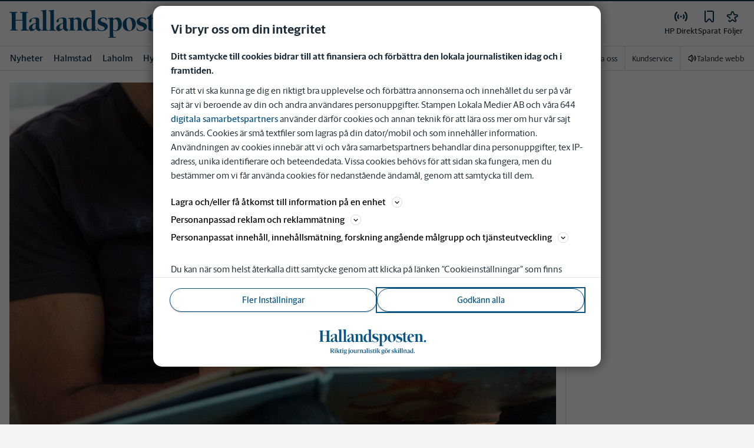

--- FILE ---
content_type: text/html; charset=utf-8
request_url: https://www.hallandsposten.se/_next/data/pd3n2pywnvCIW9r3y-6J-/mina-sidor/foljer/flode.json
body_size: 37908
content:
<!DOCTYPE html><html lang="sv"><head><meta charSet="utf-8"/><meta name="viewport" content="width=device-width"/><meta name="next-head-count" content="2"/><script defer="">if((navigator.userAgent && !!false)) {
                        const styleElement = document.createElement('style');
                        styleElement.innerHTML = 'body .sticky-header-wrapper, body .app-hidden { display:none; }'
                        document.head.appendChild(styleElement)
                    }</script><script async="" id="kilkaya-script" type="text/javascript" src="//cl-eu2.k5a.io/6176dd27815b4c0f96025a65.js"></script><link href="/fonts/fonts.css" rel="stylesheet"/><link href="/css/print.css" rel="stylesheet" media="print"/><script id="gtm-script" async="">
   (function(w,d,s,l,i){w[l]=w[l]||[];w[l].push({'gtm.start':
    new Date().getTime(),event:'gtm.js'});var f=d.getElementsByTagName(s)[0],
    j=d.createElement(s),dl=l!='dataLayer'?'&l='+l:'';j.async=true;j.src=
    'https://gtm.stampenmedia.se/gtm.js?id='+i+dl;f.parentNode.insertBefore(j,f);
    })(window,document,'script','dataLayer','GTM-M6M2TLN')</script><script id="datalayer-init" async="">
								window.dataLayer = window.dataLayer || [];
						</script><link rel="preload" href="/_next/static/css/3e2219ae9d565d75.css" as="style"/><link rel="stylesheet" href="/_next/static/css/3e2219ae9d565d75.css" data-n-p=""/><noscript data-n-css=""></noscript><script defer="" nomodule="" src="/_next/static/chunks/polyfills-42372ed130431b0a.js"></script><script defer="" src="/_next/static/chunks/223.864d863ffd599b7e.js"></script><script src="/_next/static/chunks/webpack-5ab8079d395e4bdc.js" defer=""></script><script src="/_next/static/chunks/framework-6603b6fce1ea64cf.js" defer=""></script><script src="/_next/static/chunks/main-12de6bb1143a753f.js" defer=""></script><script src="/_next/static/chunks/pages/_app-0ae638adec7d4b1a.js" defer=""></script><script src="/_next/static/chunks/588a83fd-58223940c11397cb.js" defer=""></script><script src="/_next/static/chunks/5872-303c870cf5bec0d1.js" defer=""></script><script src="/_next/static/chunks/2580-183a890f79f14c3d.js" defer=""></script><script src="/_next/static/chunks/3184-8dd30d004ed7f0af.js" defer=""></script><script src="/_next/static/chunks/5594-3ac7c2c032bb63ba.js" defer=""></script><script src="/_next/static/chunks/5900-01686f6836d397d7.js" defer=""></script><script src="/_next/static/chunks/4206-f345ff603794c04f.js" defer=""></script><script src="/_next/static/chunks/4125-f130272c162e5efc.js" defer=""></script><script src="/_next/static/chunks/6468-8303d01e89b459ec.js" defer=""></script><script src="/_next/static/chunks/2572-0071e0f2a6680296.js" defer=""></script><script src="/_next/static/chunks/5601-c26b1fad4f6d023d.js" defer=""></script><script src="/_next/static/chunks/8024-265b02ec5e24b52f.js" defer=""></script><script src="/_next/static/chunks/8952-8031809d72cae100.js" defer=""></script><script src="/_next/static/chunks/1900-09a78ccb3d015380.js" defer=""></script><script src="/_next/static/chunks/8688-47a71c9013a905b6.js" defer=""></script><script src="/_next/static/chunks/2341-993501b42b75d9d3.js" defer=""></script><script src="/_next/static/chunks/2308-553d1dcfa4939b4b.js" defer=""></script><script src="/_next/static/chunks/pages/mina-sidor/foljer/home-7c37984806710405.js" defer=""></script><script src="/_next/static/pd3n2pywnvCIW9r3y-6J-/_buildManifest.js" defer=""></script><script src="/_next/static/pd3n2pywnvCIW9r3y-6J-/_ssgManifest.js" defer=""></script><style data-styled="" data-styled-version="5.3.11">.c-landingpage{padding-top:20px;padding-right:20px;padding-bottom:20px;padding-left:20px;background-color:var(--white);}/*!sc*/
.c-landingpage__no-image{display:-webkit-box;display:-webkit-flex;display:-ms-flexbox;display:flex;-webkit-align-items:center;-webkit-box-align:center;-ms-flex-align:center;align-items:center;-webkit-box-pack:justify;-webkit-justify-content:space-between;-ms-flex-pack:justify;justify-content:space-between;-webkit-flex-wrap:wrap;-ms-flex-wrap:wrap;flex-wrap:wrap;gap:1rem;}/*!sc*/
.c-landingpage__no-image h1{font-size:2rem;margin-bottom:0;}/*!sc*/
@media screen and (min-width:48rem){.c-landingpage__no-image{-webkit-box-pack:start;-webkit-justify-content:flex-start;-ms-flex-pack:start;justify-content:flex-start;}}/*!sc*/
.c-landingpage__paper{text-transform:uppercase;}/*!sc*/
.c-landingpage__topic{display:none;color:var(--gray-600);}/*!sc*/
.c-landingpage__subtitle{margin-left:20px;margin-top:20px;padding-left:20px;padding-right:20px;}/*!sc*/
@media screen and (min-width:62rem){.c-landingpage__subtitle{padding-left:0;}}/*!sc*/
.c-landingpage__presentation{max-width:700px;display:grid;grid-template-columns:[description] 2fr [image] 1fr;grid-gap:1rem;}/*!sc*/
@media screen and (min-width:30rem){.c-landingpage__presentation{grid-template-columns:[description] 5fr [image] 1fr;}}/*!sc*/
.c-landingpage__presentation--no-image{grid-template-columns:[description] 1fr;}/*!sc*/
.c-landingpage__presentation__description{font-size:1rem;grid-area:description;}/*!sc*/
.c-landingpage__presentation__description:last-child{margin-bottom:0;}/*!sc*/
.c-landingpage__presentation__image{grid-area:image;}/*!sc*/
.is-menu-open #ad-takeover,.is-model-open #ad-takeover,.is-user-menu-open #ad-takeover,.is-search-open #ad-takeover{display:none;}/*!sc*/
@media screen and (min-width:62rem){#topPanorama_2_mobile{display:none;}}/*!sc*/
@media screen and (min-width:62rem){.tmp-mobile-only{display:none;}}/*!sc*/
.c-alert{padding:10px 15px;margin-bottom:10px;font-size:0.9375rem;border:1px solid transparent;border-radius:0.25rem;}/*!sc*/
.c-alert *:last-child{margin-bottom:0;}/*!sc*/
.c-alert--primary{color:#004085;background-color:#cce5ff;border-color:#b8daff;}/*!sc*/
.c-alert--success{color:var(--green-800);background-color:var(--bg-color-input-success);border-color:#c3e6cb;}/*!sc*/
.c-alert--warning{color:#856404;background-color:#fff3cd;border-color:#ffeeba;}/*!sc*/
.c-alert--error{color:#721c24;background-color:#f8d7da;border-color:#f5c6cb;}/*!sc*/
.c-alert--fullscreen{padding:15px;position:fixed;bottom:20px;left:20px;z-index:var(--zindex-popover);font-size:1rem;font-weight:500;max-width:21.875rem;width:calc(100% - 40px);margin-bottom:0;box-shadow:0px 8px 16px 0px rgba(0,0,0,0.2);}/*!sc*/
.c-alert--fullscreen.c-alert--error{border-color:transparent;}/*!sc*/
.icon{height:1rem;width:1rem;--color:currentColor;--color-hover:currentColor;}/*!sc*/
.icon:not(.is-stroked){fill:var(--color);}/*!sc*/
.icon:not(.is-stroked):hover,.icon:not(.is-stroked):focus{fill:var(--color-hover);}/*!sc*/
.icon.is-stroked{stroke:var(--color);stroke-width:2;stroke-linecap:round;stroke-linejoin:round;}/*!sc*/
.icon.is-stroked:hover,.icon.is-stroked:focus{stroke:var(--color-hover);}/*!sc*/
.icon--primary{--color:var(--corp-color-darken);--color-hover:var(--corp-color-primary);}/*!sc*/
.icon--warning{--color:var(red-400);}/*!sc*/
.icon--16{height:1rem;width:1rem;}/*!sc*/
.icon--18{height:1.125rem;width:1.125rem;}/*!sc*/
.icon--20{height:1.25rem;width:1.25rem;}/*!sc*/
.icon--22{height:1.375rem;width:1.375rem;}/*!sc*/
.icon--24{height:1.5rem;width:1.5rem;}/*!sc*/
.icon--32{height:2rem;width:2rem;}/*!sc*/
.c-icon{width:1rem;height:1rem;}/*!sc*/
.c-icon--primary{fill:var(--corp-color-darken);}/*!sc*/
.c-icon--primary:hover{fill:var(--corp-color-primary);}/*!sc*/
.c-icon--warning{color:var(red-400);}/*!sc*/
.c-icon--16{width:16px;height:16px;}/*!sc*/
.c-icon--18{width:18px;height:18px;}/*!sc*/
.c-icon--20{width:20px;height:20px;}/*!sc*/
.c-icon--22{width:22px;height:22px;}/*!sc*/
.c-icon--24{width:24px;height:24px;}/*!sc*/
.c-icon--32{width:32px;height:32px;}/*!sc*/
.c-icon--grade{height:30px;width:16px;fill:var(--gray-300);}/*!sc*/
.c-icon--grade.active{fill:var(--gray-800);}/*!sc*/
.c-icon--premium{width:15px;height:14px;vertical-align:middle;}/*!sc*/
.c-icon--users{width:15px;height:15px;}/*!sc*/
.c-article__strossle .strossle{position:relative;overflow:hidden;background:transparent;}/*!sc*/
.c-article__strossle div[class*='widget-header-']{margin-left:0;margin-right:0;margin-bottom:0;padding-left:0 !important;padding-top:5px !important;background:transparent;}/*!sc*/
@media screen and (min-width:62rem){.c-article__strossle div[class*='widget-header-']{margin-bottom:7px;}}/*!sc*/
.c-article__strossle div[class*='post-image-container'] img{margin-bottom:0;}/*!sc*/
.c-article__strossle div[class*='post-content-']{margin:0;padding:0;font-family:'Gothia Sans Serif',-apple-system,BlinkMacSystemFont,'Segoe UI',Roboto,'Helvetica Neue',Arial,sans-serif,'Apple Color Emoji','Segoe UI Emoji','Segoe UI Symbol','Noto Color Emoji';font-size:1rem;line-height:1.26667;overflow:hidden;display:-webkit-box;display:-webkit-flex;display:-ms-flexbox;display:flex;-webkit-line-clamp:2;-webkit-box-orient:vertical;}/*!sc*/
.c-article__strossle div[class*='post-label']{text-transform:uppercase;position:absolute;top:5px;left:5px;z-index:2;color:var(--gray-800);padding:3px 3px 2px 3px;line-height:0.5625rem;font-size:0.5625rem;background-color:var(--yellow-500);font-weight:bold;}/*!sc*/
@media screen and (min-width:62rem){.c-article__strossle div[class*='post-label']{font-size:10px;line-height:10px;padding:4px;}}/*!sc*/
@media screen and (min-width:62rem){.c-article__strossle .ad div[class*='post-text-content']{padding-left:7px;padding-right:7px;}}/*!sc*/
.c-article__strossle div[class*='footer-']{position:absolute;right:0;top:28px;padding:0;width:auto;}/*!sc*/
.c-article__strossle--sidebar div[class*='widget-header-']{margin-bottom:0;}/*!sc*/
.c-article__strossle--sidebar .strossle > .article,.c-article__strossle--sidebar .strossle > .ad{-webkit-flex:none;-ms-flex:none;flex:none;max-width:none;margin:0;padding-top:15px !important;padding-bottom:15px !important;padding-left:0 !important;padding-right:0 !important;}/*!sc*/
.c-article__strossle--sidebar .strossle > .article:not(:last-child)::after,.c-article__strossle--sidebar .strossle > .ad:not(:last-child)::after{content:'';display:block;clear:both;position:relative;width:100%;height:0.0625rem;bottom:-15px;margin-left:auto;margin-right:auto;background-color:rgba(0,0,0,0.075);}/*!sc*/
.c-article__strossle--sidebar .ad div[class*='post-text-content']{padding-bottom:7px;}/*!sc*/
.c-article__strossle--sidebar div[class*='post-title']{margin:0px 0px 8px;padding:10px 0 0 0;font-size:1.5625rem;line-height:1.6875rem;}/*!sc*/
.c-article__strossle--sidebar div[class*='post-image-container']{padding-top:130px;}/*!sc*/
@media screen and (min-width:62rem){.c-article__strossle--bottom .strossle{-webkit-box-pack:justify;-webkit-justify-content:space-between;-ms-flex-pack:justify;justify-content:space-between;}}/*!sc*/
.c-article__strossle--bottom .strossle > .article,.c-article__strossle--bottom .strossle > .ad{margin:0;padding-top:15px !important;padding-bottom:15px !important;padding-left:0 !important;padding-right:0 !important;}/*!sc*/
@media screen and (min-width:30rem){.c-article__strossle--bottom .strossle > .article,.c-article__strossle--bottom .strossle > .ad{-webkit-flex:none;-ms-flex:none;flex:none;max-width:none;}}/*!sc*/
@media screen and (min-width:62rem){.c-article__strossle--bottom .strossle > .article,.c-article__strossle--bottom .strossle > .ad{-webkit-flex:0 0 24%;-ms-flex:0 0 24%;flex:0 0 24%;max-width:24%;padding-bottom:0 !important;padding-top:0 !important;}}/*!sc*/
.c-article__strossle--bottom .strossle > .article::after,.c-article__strossle--bottom .strossle > .ad::after{content:'';display:block;clear:both;position:relative;width:100%;height:0.0625rem;bottom:-15px;margin-left:auto;margin-right:auto;background-color:rgba(0,0,0,0.075);}/*!sc*/
@media screen and (min-width:62rem){.c-article__strossle--bottom .strossle > .article::after,.c-article__strossle--bottom .strossle > .ad::after{display:none;}}/*!sc*/
.c-article__strossle--bottom .strossle > .ad{background-color:#fcf5e5;}/*!sc*/
.c-article__strossle--bottom .strossle > .ad::after{background-color:#ccc;}/*!sc*/
.c-article__strossle--bottom div[class*='post-image-container']{padding-top:0;float:left;margin-right:0.625rem;width:80px;height:80px;}/*!sc*/
@media screen and (min-width:30rem){.c-article__strossle--bottom div[class*='post-image-container']{width:160px;}}/*!sc*/
@media screen and (min-width:62rem){.c-article__strossle--bottom div[class*='post-image-container']{float:none;width:auto;height:auto;margin-right:0;max-height:115px;overflow:hidden;}}/*!sc*/
.c-article__strossle--bottom div[class*='post-image-container'] img{width:80px;height:80px;position:relative;}/*!sc*/
@media screen and (min-width:30rem){.c-article__strossle--bottom div[class*='post-image-container'] img{width:160px;}}/*!sc*/
@media screen and (min-width:62rem){.c-article__strossle--bottom div[class*='post-image-container'] img{width:auto;height:auto;margin-bottom:0;vertical-align:top;}}/*!sc*/
.c-article__strossle--bottom div[class*='post-text-content']{max-height:none;overflow:visible;}/*!sc*/
.c-article__strossle--bottom div[class*='post-title']{padding:0;margin-bottom:3px;font-size:1.25rem;line-height:1.09575;overflow:hidden;display:-webkit-box;display:-webkit-flex;display:-ms-flexbox;display:flex;-webkit-line-clamp:2;-webkit-box-orient:vertical;margin-top:-3px;}/*!sc*/
@media screen and (min-width:62rem){.c-article__strossle--bottom div[class*='post-title']{margin:0px 0px 8px;padding:10px 0 0 0;font-size:1.3125rem;line-height:1.5rem;}}/*!sc*/
.plistaHeadline{font-size:1.375rem !important;padding-bottom:0 !important;margin:0 !important;}/*!sc*/
.plistaList .itemTitle{padding-left:0 !important;}/*!sc*/
.plistaList .itemText{padding-top:0 !important;padding-left:0 !important;}/*!sc*/
.itemLinkPET[data-campaign] .itemTitle{padding-left:10px !important;}/*!sc*/
.itemLinkPET[data-campaign] .itemText{padding-left:10px !important;}/*!sc*/
.plista_widget_belowArticle_2{border-bottom:none !important;margin-bottom:0 !important;padding:0 !important;}/*!sc*/
.c-takeover{display:none;grid-template-rows:10% auto;width:100vw;height:100vh;position:fixed;top:0;right:0;bottom:0;left:0;z-index:9999;overflow:hidden;background:var(--white);}/*!sc*/
.c-takeover.is-shown{display:grid;}/*!sc*/
.c-takeover__banner{background:var(--white);border-bottom:3px solid var(--corp-color-darken);padding:0.5rem 20px;cursor:pointer;z-index:10001;position:fixed;top:0;left:0;right:0;height:2.6875rem;display:none;}/*!sc*/
.c-takeover__plate{position:fixed;top:-9999px;}/*!sc*/
.c-takeover__brand{overflow:hidden;height:1.6875rem;float:left;}/*!sc*/
.c-takeover__brand svg{fill:var(--corp-logo-color);width:100vw;height:100vh;max-width:200px;max-height:27px;}/*!sc*/
.c-takeover__text{font-size:11px;margin-bottom:0;line-height:1.3125rem;float:right;width:150px;text-align:right;}/*!sc*/
@media screen and (min-width:48rem){.c-takeover__text{width:auto;line-height:1.6;font-size:1rem;-webkit-letter-spacing:-0.25px;-moz-letter-spacing:-0.25px;-ms-letter-spacing:-0.25px;letter-spacing:-0.25px;}}/*!sc*/
.c-takeover__text b{color:var(--link-blue);}/*!sc*/
.c-takeover__text::after{content:'→';display:inline;color:var(--link-blue);margin-left:3px;}/*!sc*/
.c-takeover__body{background:transparent;}/*!sc*/
data-styled.g1[id="sc-global-gEsmuR1"]{content:"sc-global-gEsmuR1,"}/*!sc*/
.kofIbh{--track:#c2c2c2;--thumb:#eaeaea;padding:10px;width:24px;height:24px;position:relative;text-indent:-9999em;border-radius:50%;border:2px solid;border-color:var(--track) var(--track) var(--track) var(--thumb);-webkit-transform:translateZ(0);-ms-transform:translateZ(0);transform:translateZ(0);opacity:0;-webkit-animation:fEWCgj 1.1s infinite cubic-bezier(0.88,0.06,0.31,0.98) ,lbWRkT 0.7s cubic-bezier(0.95,-0.04,0.47,1.12) forwards;animation:fEWCgj 1.1s infinite cubic-bezier(0.88,0.06,0.31,0.98) ,lbWRkT 0.7s cubic-bezier(0.95,-0.04,0.47,1.12) forwards;}/*!sc*/
data-styled.g2[id="sc-dc6d2255-0"]{content:"kofIbh,"}/*!sc*/
.dcmVzR{position:absolute;left:50%;top:50%;-webkit-transform:translate(-50%);-ms-transform:translate(-50%);transform:translate(-50%);}/*!sc*/
data-styled.g3[id="sc-dc6d2255-1"]{content:"dcmVzR,"}/*!sc*/
.bflsMg{width:24px;height:24px;}/*!sc*/
data-styled.g4[id="sc-f6d2a60e-0"]{content:"bflsMg,"}/*!sc*/
.fQYOpB{display:-webkit-box;display:-webkit-flex;display:-ms-flexbox;display:flex;-webkit-align-items:center;-webkit-box-align:center;-ms-flex-align:center;align-items:center;-webkit-box-pack:center;-webkit-justify-content:center;-ms-flex-pack:center;justify-content:center;white-space:nowrap;-webkit-user-select:none;-moz-user-select:none;-ms-user-select:none;user-select:none;border:1px solid transparent;cursor:pointer;-webkit-transition:0.23s ease-in-out;transition:0.23s ease-in-out;text-underline-offset:4px;background:transparent;-webkit-tap-highlight-color:transparent;-webkit-touch-callout:none;-webkit-user-select:none;-khtml-user-select:none;-moz-user-select:none;-ms-user-select:none;-webkit-user-select:none;-moz-user-select:none;-ms-user-select:none;user-select:none;font-family:var(--font-family-sans-serif);line-height:1;padding-left:0.75rem;padding-right:0.75rem;font-size:1rem;font-weight:500;padding-left:1.5rem;padding-right:1.5rem;height:2.25rem;border-radius:1.875rem;min-width:90px;width:-webkit-min-content;width:-moz-min-content;width:min-content;padding:0;background:transparent;border:none;min-width:0;width:auto;height:auto;border-radius:0;outline-color:var(--corp-color-darken);}/*!sc*/
.fQYOpB.active{color:var(--gray-800);}/*!sc*/
@media (hover:hover){.fQYOpB:hover{opacity:0.7;}}/*!sc*/
.fQYOpB[disabled],.fQYOpB.disabled,.fQYOpB.btn--disabled{background-color:var(--gray-300);border-color:var(--gray-300);color:var(--gray-600);pointer-events:none;}/*!sc*/
.fQYOpB[disabled]:hover,.fQYOpB.disabled:hover,.fQYOpB.btn--disabled:hover{-webkit-text-decoration:none;text-decoration:none;}/*!sc*/
.fQYOpB[disabled].btn--ghost,.fQYOpB.disabled.btn--ghost,.fQYOpB.btn--disabled.btn--ghost{background-color:transparent;border-color:transparent;}/*!sc*/
.fQYOpB[disabled] svg,.fQYOpB.disabled svg,.fQYOpB.btn--disabled svg{fill:var(--gray-darken);}/*!sc*/
.fQYOpB.btn--block{display:block;width:100%;}/*!sc*/
.fQYOpB.btn--center{margin-left:auto;margin-right:auto;}/*!sc*/
@media screen and (min-width:48rem){.fQYOpB.btn--md-nonblock{display:inline-block;width:auto;}}/*!sc*/
@media screen and (min-width:48rem){.fQYOpB.btn.--login{max-width:105px;}}/*!sc*/
data-styled.g5[id="sc-f6d2a60e-1"]{content:"fQYOpB,"}/*!sc*/
*,*::before,*::after{box-sizing:border-box;}/*!sc*/
:root{-moz-tab-size:4;tab-size:4;}/*!sc*/
html{line-height:1.15;-webkit-text-size-adjust:100%;height:-webkit-fill-available;}/*!sc*/
@supports (font:-apple-system-body){html[data-font='apple-system']{font:-apple-system-body;}}/*!sc*/
body{margin:0;min-height:100vh;min-height:-webkit-fill-available;}/*!sc*/
body{font-family:system-ui,-apple-system,'Segoe UI',Roboto,Helvetica,Arial,sans-serif,'Apple Color Emoji','Segoe UI Emoji';overflow-wrap:break-word;}/*!sc*/
hr{height:0;color:inherit;}/*!sc*/
abbr[title]{-webkit-text-decoration:underline dotted;text-decoration:underline dotted;}/*!sc*/
b,strong{font-weight:bolder;}/*!sc*/
code,kbd,samp,pre{font-family:ui-monospace,SFMono-Regular,Consolas,'Liberation Mono',Menlo,monospace;font-size:1em;}/*!sc*/
small{font-size:80%;}/*!sc*/
sub,sup{font-size:75%;line-height:0;position:relative;vertical-align:baseline;}/*!sc*/
sub{bottom:-0.25em;}/*!sc*/
sup{top:-0.5em;}/*!sc*/
table{text-indent:0;border-color:inherit;}/*!sc*/
button,input,optgroup,select,textarea{font-family:inherit;font-size:100%;line-height:1.15;margin:0;}/*!sc*/
button,select{text-transform:none;}/*!sc*/
button,[type='button'],[type='reset'],[type='submit']{-webkit-appearance:button;-webkit-appearance:button;-moz-appearance:button;appearance:button;}/*!sc*/
::-moz-focus-inner{border-style:none;padding:0;}/*!sc*/
:-moz-focusring{outline:1px dotted ButtonText;}/*!sc*/
:-moz-ui-invalid{box-shadow:none;}/*!sc*/
legend{padding:0;}/*!sc*/
progress{vertical-align:baseline;}/*!sc*/
::-webkit-inner-spin-button,::-webkit-outer-spin-button{height:auto;}/*!sc*/
[type='search']{-webkit-appearance:textfield;outline-offset:-2px;}/*!sc*/
::-webkit-search-decoration{-webkit-appearance:none;}/*!sc*/
::-webkit-file-upload-button{-webkit-appearance:button;font:inherit;}/*!sc*/
summary{display:list-item;}/*!sc*/
img{display:block;max-width:100%;height:auto;border:0;}/*!sc*/
figure{margin:0;}/*!sc*/
iframe{max-width:100%;}/*!sc*/
.visuallyhidden,.sr-only,.skip-links__link{border:0;-webkit-clip:rect(0 0 0 0);clip:rect(0 0 0 0);height:1px;margin:-1px;overflow:hidden;padding:0;position:absolute;width:1px;}/*!sc*/
.img-container{position:relative;overflow:hidden;}/*!sc*/
.img-container picture{position:absolute;bottom:0;width:100%;height:100%;}/*!sc*/
.img-container picture img{width:100%;height:auto;}/*!sc*/
[hidden]{display:none !important;}/*!sc*/
:root{--bg-color-black:rgba(0,0,0,0.6);--bg-color-gray:#f3f3f3;--bg-color-gray-light:#fbfbfb;--bg-color-input-error:#ffcece;--bg-color-input-success:#d4edda;--bg-color-primary-hbk:#eaf1f6;--bg-color-secondary-hbk:#f6fbff;--bg-color-primary-boras:#e2edea;--bg-color-primary-economy:#fff1eb;--bg-color-secondary-economy:#fff9f6;--bg-color-native:#fcf5e5;--bg-transparent-gray:rgba(0,0,0,0.05);--bg-darkmode:#1a1a1a;--distribution-status-post:#fffcea;--border-color:var(--gray-300);--border-divide-color:var(--gray-300);--border-menu-divide-color:var(--gray-500);--blockquote-longread:var(--gray-300);--border-shadow:0px 8px 16px 0px rgba(0,0,0,0.2);--bg-longread-footer:#f3f3f3;--fallback-image-bg-blue:#0a324b;--fallback-image-bg-graphite:#183d45;--fallback-image-bg-green:#024b3a;--fallback-image-bg-purple:#672f55;--fallback-image-bg-black:#000;--gp-brand:var(--blue-700);--hn-brand:var(--blue-700);--hp-brand:var(--blue-700);--bn-brand:var(--blue-700);--st-brand:var(--blue-700);--mn-brand:var(--blue-700);--at-brand:#0472a4;--tt-brand:var(--black);--pt-brand:#672f55;--kp-brand:var(--green-700);--kbp-brand:var(--green-700);--mp-brand:var(--green-700);--sto-brand:var(--green-700);--lt-brand:var(--green-700);--hrp-brand:#004c59;--mkp-brand:#004c59;--gp-brand-darkmode:var(--blue-darkmode-700);--hn-brand-darkmode:var(--blue-darkmode-700);--hp-brand-darkmode:var(--blue-darkmode-700);--bn-brand-darkmode:var(--blue-darkmode-700);--st-brand-darkmode:var(--blue-darkmode-700);--mn-brand-darkmode:var(--blue-darkmode-700);--at-brand-darkmode:#5cbde9;--tt-brand-darkmode:#fff;--pt-brand-darkmode:#c390b3;--kp-brand-darkmode:var(--green-darkmode-700);--kbp-brand-darkmode:var(--green-darkmode-700);--mp-brand-darkmode:var(--green-darkmode-700);--sto-brand-darkmode:var(--green-darkmode-700);--lt-brand-darkmode:var(--green-darkmode-700);--hrp-brand-darkmode:#9ad5df;--mkp-brand-darkmode:#9ad5df;--gray-800:#1e2d37;--gray-700:#324650;--gray-600:#526066;--gray-500:#9eacb2;--gray-400:#cbd2d6;--gray-300:#dce1e1;--gray-200:#f3f3f3;--gray-100:#f8f8f8;--white:#fff;--black:#000000;--white-transparent:rgba(255,255,255,0.7);--gray-darkmode-800:#ffffff;--gray-darkmode-700:#f3f3f3;--gray-darkmode-600:#d2d2d2;--gray-darkmode-500:#989fa2;--gray-darkmode-400:#6f7579;--gray-darkmode-300:#404548;--gray-darkmode-200:#2e2e2f;--gray-darkmode-100:#222222;--blue-800:#0a324b;--blue-700:#0a5582;--blue-600:#4a728a;--blue-500:#80a3b9;--blue-400:#cddde8;--blue-300:#e8eff5;--blue-darkmode-800:#c7e6fa;--blue-darkmode-700:#76bbe5;--blue-darkmode-600:#7697ab;--blue-darkmode-500:#506e80;--blue-darkmode-400:#273a47;--blue-darkmode-300:#1b2833;--green-800:#024b3a;--green-700:#006950;--green-600:#408877;--green-500:#78b0a2;--green-400:#c0dad4;--green-300:#ecf3f2;--green-darkmode-800:#c8f0df;--green-darkmode-700:#5ed0ad;--green-darkmode-600:#6fab9d;--green-darkmode-500:#528075;--green-darkmode-400:#344f49;--green-darkmode-300:#2b3f38;--graphite-800:#183d45;--graphite-700:#305158;--graphite-600:#5b757b;--graphite-500:#97a8ab;--graphite-400:#ced6d8;--graphite-300:#e8edee;--graphite-darkmode-800:#d3e5e8;--graphite-darkmode-700:#a5b9be;--graphite-darkmode-600:#83989d;--graphite-darkmode-500:#5c6b6d;--graphite-darkmode-400:#3e4749;--graphite-darkmode-300:#303b3d;--accent-green-500:var(--green-700);--accent-green-400:#00c389;--accent-green-300:#e1f5f0;--pink-500:#d0386b;--pink-400:#ee94ad;--pink-300:#fff9f6;--orange-500:#cc4b19;--orange-400:#efac6f;--orange-300:#fff0eb;--purple-500:#532e7f;--purple-400:#c8a0c8;--purple-300:#f0ebf5;--red-500:#730f00;--red-400:#bd1800;--red-300:#f8ecec;--yellow-500:#ffcd00;--yellow-400:#fff6bf;--yellow-300:#fcf5e5;--accent-green-darkmode-500:var(--green-darkmode-700);--accent-green-darkmode-400:#5ed0ad;--accent-green-darkmode-300:#183f35;--pink-darkmode-500:#d0386b;--pink-darkmode-400:#ee94ad;--pink-darkmode-300:#660a3e;--orange-darkmode-500:#cc4b19;--orange-darkmode-400:#efac6f;--orange-darkmode-300:#82380a;--purple-darkmode-500:#532e7f;--purple-darkmode-400:#c8a0c8;--purple-darkmode-300:#453554;--plum-700:#672f55;--plum-400:#edd3e7;--plum-300:#f3ecf3;--plum-darkmode-700:#cf9ebe;--plum-darkmode-400:#662d53;--plum-darkmode-300:#3e1e34;--red-darkmode-500:#bd240c;--red-darkmode-400:#e43b3b;--red-darkmode-300:#5d2c2c;--yellow-darkmode-500:#ffcd00;--yellow-darkmode-400:#fff6bf;--yellow-darkmode-300:#946906;--breaking-red:#bd1800;--error-red:#730f00;--link-blue:#2451c6;--market-green:var(--accent-green-500);--longread-black:#222;--native-yellow:#fee69f;--breaking-darkmode-red:#bd1800;--error-darkmode-red:#dc6452;--link-darkmode-blue:#466bca;--market-darkmode-green:#5ed0ad;--native-darkmode-yellow:#fee69f;}/*!sc*/
body{--corp-color-primary:var(--blue-700);--corp-color-darken:var(--blue-800);--corp-color-lighten:var(--blue-500);--corp-logo-color:var(--blue-800);--media-bg-color:10,50,75;--theme-media-bg-color:var(--media-bg-color);--theme-corp-color:var(--corp-color-primary);--theme-corp-color-darken:var(--corp-color-darken);--theme-primary-bg:var(--bg-color-gray);--theme-secondary-bg:var(--white);--theme-carousel-bg:var(--gray-300);--theme-article-bg:var(--white);--theme-box-bg:var(--bg-color-gray);--theme-gradient-shadow:var(--white);--footer-bg-color:var(--corp-color-darken);--fallback-image-bg:var(--fallback-image-bg);--no-overwrite-black:#000;--no-overwrite-white:#fff;--no-overwrite-gray:#1e2d37;--icon-color:var(--corp-color-darken);--bg-top-bar:var(--theme-corp-color-darken);}/*!sc*/
.site-AT{--corp-color-primary:var(--at-brand);--corp-color-inactive:var(--corp-color-darken);--corp-color-darken:var(--blue-800);--corp-color-lighten:var(--blue-600);--corp-color-400:var(--blue-400);--corp-background-color-lighten:var(--blue-300);--corp-logo-color:var(--at-brand);--fallback-image-bg:var(--fallback-image-bg-blue);--media-bg-color:10,50,75;}/*!sc*/
.site-AT [data-theme='dark']{--corp-color-primary:var(--at-brand-darkmode);--corp-color-inactive:var(--blue-darkmode-800);--corp-color-darken:var(--blue-darkmode-800);--corp-color-lighten:var(--blue-darkmode-600);--corp-color-400:var(--blue-darkmode-400);--corp-background-color-lighten:var(--blue-darkmode-300);}/*!sc*/
.site-AU{--corp-color-primary:var(--at-brand);--corp-color-inactive:var(--corp-color-darken);--corp-color-darken:var(--blue-800);--corp-color-lighten:var(--blue-600);--corp-color-400:var(--blue-400);--corp-background-color-lighten:var(--blue-300);--corp-logo-color:var(--at-brand);--fallback-image-bg:var(--fallback-image-bg-blue);--media-bg-color:10,50,75;}/*!sc*/
.site-AU [data-theme='dark']{--corp-color-primary:var(--at-brand-darkmode);--corp-color-inactive:var(--blue-darkmode-800);--corp-color-darken:var(--blue-darkmode-800);--corp-color-lighten:var(--blue-darkmode-600);--corp-color-400:var(--blue-darkmode-400) --corp-background-color-lighten:var(--blue-darkmode-300);}/*!sc*/
.site-BN{--corp-color-primary:var(--blue-700);--corp-color-inactive:var(--corp-color-darken);--corp-color-darken:var(--blue-800);--corp-color-lighten:var(--blue-700);--corp-color-400:var(--blue-400);--corp-background-color-lighten:var(--blue-300);--corp-logo-color:var(--blue-700);--fallback-image-bg:var(--fallback-image-bg-blue);--media-bg-color:10,50,75;}/*!sc*/
.site-BN [data-theme='dark']{--corp-color-primary:var(--blue-darkmode-700);--corp-color-inactive:var(--blue-darkmode-800);--corp-color-darken:var(--blue-darkmode-800);--corp-color-lighten:var(--blue-darkmode-700);--corp-color-400:var(--blue-darkmode-400);--corp-background-color-lighten:var(--blue-darkmode-300);}/*!sc*/
.site-GP{--corp-color-primary:var(--blue-700);--corp-color-inactive:var(--corp-color-darken);--corp-color-darken:var(--blue-800);--corp-color-lighten:var(--blue-700);--corp-color-400:var(--blue-400);--corp-background-color-lighten:var(--blue-300);--corp-logo-color:var(--blue-800);--fallback-image-bg:var(--fallback-image-bg-blue);--media-bg-color:10,50,75;}/*!sc*/
.site-GP [data-theme='dark']{--corp-color-primary:var(--blue-darkmode-700);--corp-color-inactive:var(--blue-darkmode-800);--corp-color-darken:var(--blue-darkmode-800);--corp-color-lighten:var(--blue-darkmode-700);--corp-color-400:var(--blue-darkmode-400);--corp-background-color-lighten:var(--blue-darkmode-300);}/*!sc*/
.site-HN{--corp-color-primary:var(--blue-700);--corp-color-inactive:var(--corp-color-darken);--corp-color-darken:var(--blue-800);--corp-color-lighten:var(--blue-700);--corp-color-400:var(--blue-400);--corp-background-color-lighten:var(--blue-300);--corp-logo-color:var(--blue-700);--fallback-image-bg:var(--fallback-image-bg-blue);--media-bg-color:10,50,75;}/*!sc*/
.site-HN [data-theme='dark']{--corp-color-primary:var(--blue-darkmode-700);--corp-color-inactive:var(--blue-darkmode-800);--corp-color-darken:var(--blue-darkmode-800);--corp-color-lighten:var(--blue-darkmode-700);--corp-color-400:var(--blue-darkmode-400);--corp-background-color-lighten:var(--blue-darkmode-300);}/*!sc*/
.site-HP{--corp-color-primary:var(--blue-700);--corp-color-inactive:var(--corp-color-darken);--corp-color-darken:var(--blue-800);--corp-color-lighten:var(--blue-700);--corp-color-400:var(--blue-400);--corp-background-color-lighten:var(--blue-300);--corp-logo-color:var(--blue-700);--fallback-image-bg:var(--fallback-image-bg-blue);--media-bg-color:10,50,75;}/*!sc*/
.site-HP [data-theme='dark']{--corp-color-primary:var(--blue-darkmode-700);--corp-color-inactive:var(--blue-darkmode-800);--corp-color-darken:var(--blue-darkmode-800);--corp-color-lighten:var(--blue-darkmode-700);--corp-color-400:var(--blue-darkmode-400) --corp-background-color-lighten:var(--blue-darkmode-300);}/*!sc*/
.site-ST{--corp-color-primary:var(--blue-700);--corp-color-inactive:var(--corp-color-darken);--corp-color-darken:var(--blue-800);--corp-color-lighten:var(--blue-700);--corp-color-400:var(--blue-400);--corp-background-color-lighten:var(--blue-300);--corp-logo-color:var(--blue-700);--fallback-image-bg:var(--fallback-image-bg-blue);--media-bg-color:10,50,75;}/*!sc*/
.site-ST [data-theme='dark']{--corp-color-primary:var(--blue-darkmode-700);--corp-color-inactive:var(--blue-darkmode-800);--corp-color-darken:var(--blue-darkmode-800);--corp-color-lighten:var(--blue-darkmode-700);--corp-color-400:var(--blue-darmode-400);--corp-background-color-lighten:var(--blue-darkmode-300);}/*!sc*/
.site-HRP{--corp-color-primary:var(--hrp-brand);--corp-color-inactive:var(--corp-color-darken);--corp-color-darken:var(--graphite-800);--corp-color-lighten:var(--graphite-700);--corp-color-400:var(--graphite-400);--corp-background-color-lighten:var(--graphite-300);--corp-logo-color:var(--blue-800);--fallback-image-bg:var(--fallback-image-bg-graphite);--media-bg-color:1,48,56;}/*!sc*/
.site-HRP [data-theme='dark']{--corp-color-primary:var(--hrp-brand-darkmode);--corp-color-inactive:var(--graphite-darkmode-800);--corp-color-darken:var(--graphite-darkmode-800);--corp-color-lighten:var(--graphite-darkmode-700);--corp-color-400:var(--graphite-darkmode-400);--corp-background-color-lighten:var(--graphite-darkmode-300);}/*!sc*/
.site-KP{--corp-color-primary:var(--green-700);--corp-color-inactive:var(--corp-color-darken);--corp-color-darken:var(--green-800);--corp-color-lighten:var(--green-700);--corp-color-400:var(--green-400);--corp-background-color-lighten:var(--green-300);--corp-logo-color:var(--black);--fallback-image-bg:var(--fallback-image-bg-green);--media-bg-color:0,61,45;}/*!sc*/
.site-KP [data-theme='dark']{--corp-color-primary:var(--green-darkmode-700);--corp-color-inactive:var(--green-darkmode-800);--corp-color-darken:var(--green-darkmode-800);--corp-color-lighten:var(--green-darkmode-700);--corp-color-400:var(--green-darkmode-400);--corp-background-color-lighten:var(--green-darkmode-300);}/*!sc*/
.site-KBP{--corp-color-primary:var(--green-700);--corp-color-inactive:var(--corp-color-darken);--corp-color-darken:var(--green-800);--corp-color-lighten:var(--green-700);--corp-color-400:var(--green-400);--corp-background-color-lighten:var(--green-300);--corp-logo-color:var(--black);--fallback-image-bg:var(--fallback-image-bg-green);--media-bg-color:0,61,45;}/*!sc*/
.site-KBP [data-theme='dark']{--corp-color-primary:var(--green-darkmode-700);--corp-color-inactive:var(--green-darkmode-800);--corp-color-darken:var(--green-darkmode-800);--corp-color-lighten:var(--green-darkmode-700);--corp-color-400:var(--green-darkmode-400);--corp-background-color-lighten:var(--green-darkmode-300);}/*!sc*/
.site-LT{--corp-color-primary:var(--green-700);--corp-color-inactive:var(--corp-color-darken);--corp-color-darken:var(--green-800);--corp-color-lighten:var(--green-700);--corp-color-400:var(--green-400);--corp-background-color-lighten:var(--green-300);--corp-logo-color:var(--black);--fallback-image-bg:var(--fallback-image-bg-green);--media-bg-color:0,105,80;}/*!sc*/
.site-LT [data-theme='dark']{--corp-color-primary:var(--green-darkmode-700);--corp-color-inactive:var(--green-darkmode-800);--corp-color-darken:var(--green-darkmode-800);--corp-color-lighten:var(--green-darkmode-700);--corp-color-400:var(--green-darkmode-400);--corp-background-color-lighten:var(--green-darkmode-300);}/*!sc*/
.site-MKP{--corp-color-primary:var(--mkp-brand);--corp-color-inactive:var(--corp-color-darken);--corp-color-darken:var(--graphite-800);--corp-color-lighten:var(--graphite-700);--corp-color-400:var(--graphite-400);--corp-background-color-lighten:var(--graphite-300);--corp-logo-color:var(--blue-800);--fallback-image-bg:var(--fallback-image-bg-graphite);--media-bg-color:1,48,56;}/*!sc*/
.site-MKP [data-theme='dark']{--corp-color-primary:var(--mkp-brand-darkmode);--corp-color-inactive:var(--graphite-darkmode-800);--corp-color-darken:var(--graphite-darkmode-800);--corp-color-lighten:var(--graphite-darkmode-700);--corp-color-400:var(--graphite-darkmode-400);--corp-background-color-lighten:var(--graphite-darkmode-300);}/*!sc*/
.site-MP{--corp-color-primary:var(--green-700);--corp-color-inactive:var(--corp-color-darken);--corp-color-darken:var(--green-800);--corp-color-lighten:var(--green-700);--corp-color-400:var(--green-400);--corp-background-color-lighten:var(--green-300);--corp-logo-color:var(--black);--fallback-image-bg:var(--fallback-image-bg-green);--media-bg-color:0,61,45;}/*!sc*/
.site-MP [data-theme='dark']{--corp-color-primary:var(--green-darkmode-700);--corp-color-inactive:var(--green-darkmode-800);--corp-color-darken:var(--green-darkmode-800);--corp-color-lighten:var(--green-darkmode-700);--corp-color-400:var(--green-darkmode-400);--corp-background-color-lighten:var(--green-darkmode-300);}/*!sc*/
.site-MN{--corp-color-primary:var(--blue-700);--corp-color-inactive:var(--corp-color-darken);--corp-color-darken:var(--blue-800);--corp-color-lighten:var(--blue-700);--corp-color-400:var(--blue-400);--corp-background-color-lighten:var(--blue-300);--corp-logo-color:var(--blue-700);--fallback-image-bg:var(--fallback-image-bg-blue);--media-bg-color:10,85,130;}/*!sc*/
.site-MN [data-theme='dark']{--corp-color-primary:var(--blue-darkmode-700);--corp-color-inactive:var(--blue-darkmode-800);--corp-color-darken:var(--blue-darkmode-800);--corp-color-lighten:var(--blue-darkmode-700);--corp-color-400:var(--blue-darkmode-400);--corp-background-color-lighten:var(--blue-darkmode-300);}/*!sc*/
.site-PT{--corp-color-primary:var(--plum-700);--corp-color-inactive:var(--corp-color-darken);--corp-color-darken:var(--plum-700);--corp-color-lighten:#875676;--corp-color-400:var(--plum-400);--corp-background-color-lighten:var(--plum-300);--corp-logo-color:var(--black);--fallback-image-bg:var(--fallback-image-bg-purple);--media-bg-color:84,39,70;}/*!sc*/
.site-PT [data-theme='dark']{--corp-color-primary:var(--plum-darkmode-700);--corp-color-inactive:var(--plum-darkmode-700);--corp-color-darken:var(--plum-darkmode-700);--corp-color-lighten:#f0d2e7;--corp-color-400:var(--plum-darkmode-400);--corp-background-color-lighten:var(--plum-darkmode-300);}/*!sc*/
.site-STO{--corp-color-primary:var(--green-700);--corp-color-inactive:var(--corp-color-darken);--corp-color-darken:var(--green-800);--corp-color-lighten:var(--green-700);--corp-color-400:var(--green-400);--corp-background-color-lighten:var(--green-300);--corp-logo-color:var(--black);--fallback-image-bg:var(--fallback-image-bg-green);--media-bg-color:0,61,45;}/*!sc*/
.site-STO [data-theme='dark']{--corp-color-primary:var(--green-darkmode-700);--corp-color-inactive:var(--green-darkmode-800);--corp-color-darken:var(--green-darkmode-800);--corp-color-lighten:var(--green-darkmode-700);--corp-color-400:var(--green-darkmode-400);--corp-background-color-lighten:var(--green-darkmode-300);}/*!sc*/
.site-TT{--corp-color-primary:var(--graphite-800);--corp-color-inactive:var(--graphite-800);--corp-color-darken:var(--black);--corp-color-lighten:var(--gray-800);--corp-color-400:var(--graphite-400);--corp-background-color-lighten:var(--graphite-300);--corp-logo-color:var(--black);--fallback-image-bg:var(--fallback-image-bg-black);--media-bg-color:0,0,0;}/*!sc*/
.site-TT [data-theme='dark']{--corp-color-primary:var(--graphite-darkmode-800);--corp-color-inactive:var(--graphite-darkmode-800);--corp-color-darken:#fff;--corp-color-lighten:var(--gray-darkmode-800);--corp-color-400:var(--graphite-darkmode-400);--corp-background-color-lighten:var(--graphite-darkmode-300);}/*!sc*/
[data-theme='economy'],[data-theme='ekonomi'],[data-theme='hallandeconomy']{--theme-primary-bg:var(--bg-color-primary-economy);--theme-secondary-bg:var(--bg-color-secondary-economy);--theme-article-bg:var(--bg-color-primary-economy);--theme-corp-color:#dd3b71;--theme-corp-color-darken:#9b003e;--theme-carousel-bg:var(--theme-secondary-bg);--theme-gradient-shadow:var(--bg-color-secondary-economy);--theme-media-bg-color:221,59,113;--theme-box-bg:#f4e6e1;--corp-background-color-lighten:var(--pink-300);--border-color:var(--gray-400);--bg-top-bar:var(--theme-corp-color-darken);}/*!sc*/
[data-theme='boras']{--theme-primary-bg:var(--bg-color-primary-boras);--theme-secondary-bg:var(--white);--corp-background-color-lighten:var(--white);--theme-article-bg:var(--bg-color-primary-boras);--theme-corp-color:var(--green-700);--theme-corp-color-darken:var(--green-800);--theme-carousel-bg:var(--theme-secondary-bg);--theme-media-bg-color:0,107,82;--theme-box-bg:#d6e1de;}/*!sc*/
[data-theme='hbk']{--theme-primary-bg:var(--bg-color-primary-hbk);--theme-secondary-bg:var(--bg-color-secondary-hbk);--corp-background-color-lighten:var(--bg-color-secondary-hbk);--theme-article-bg:var(--bg-color-primary-hbk);--theme-gradient-shadow:var(--bg-color-secondary-hbk);--theme-carousel-bg:var(--theme-secondary-bg);--theme-box-bg:#dfe7eb;}/*!sc*/
[data-theme='native']{--corp-color-primary:var(--gray-600);--corp-color-darken:var(--gray-800);--theme-corp-color:var(--gray-600);--theme-secondary-bg:var(--white);--theme-corp-color-darken:var(--gray-800);--theme-article-bg:var(--bg-color-native);--theme-box-bg:#efe9d9;--border-color:var(--gray-400);}/*!sc*/
[data-theme='gp']{--theme-secondary-bg:var(--blue-800);--theme-corp-color-darken:var(--blue-800);--theme-corp-color:var(--blue-500);--theme-media-bg-color:var(--white);--corp-color-primary:var(--blue-700);--theme-media-bg-color:10,50,75;--theme-carousel-bg:var(--blue-800);--bg-color-gray:var(--blue-800);--swiper-pagination-bullet-inactive-color:var(--white);--black-lighten:var(--blue-500);--border-color:var(--blue-500);--gray-800:var(--white);}/*!sc*/
[data-theme='dark']{--theme-article-bg:var(--bg-darkmode);--theme-box-bg:var(--gray-darkmode-200);--gray-800:var(--gray-darkmode-800);--gray-700:var(--gray-darkmode-700);--gray-600:var(--gray-darkmode-600);--gray-500:var(--gray-darkmode-500);--gray-400:var(--gray-darkmode-400);--gray-300:var(--gray-darkmode-300);--gray-200:var(--gray-darkmode-200);--gray-100:var(--gray-darkmode-100);--blue-800:var(--blue-darkmode-800);--blue-700:var(--blue-darkmode-700);--blue-600:var(--blue-darkmode-600);--blue-500:var(--blue-darkmode-500);--blue-400:var(--blue-darkmode-400);--blue-300:var(--blue-darkmode-300);--green-800:var(--green-darkmode-800);--green-700:var(--green-darkmode-700);--green-600:var(--green-darkmode-600);--green-500:var(--green-darkmode-500);--green-400:var(--green-darkmode-400);--green-300:var(--green-darkmode-300);--graphite-800:var(--graphite-darkmode-800);--graphite-700:var(--graphite-darkmode-700);--graphite-600:var(--graphite-darkmode-600);--graphite-500:var(--graphite-darkmode-500);--graphite-400:var(--graphite-darkmode-400);--graphite-300:var(--graphite-darkmode-300);--accent-green-500:var(--accent-green-darkmode-500);--accent-green-400:var(--accent-green-darkmode-400);--accent-green-300:var(--accent-green-darkmode-300);--pink-500:var(--pink-darkmode-500);--pink-400:var(--pink-darkmode-400);--pink-300:var(--pink-darkmode-300);--orange-500:var(--orange-darkmode-500);--orange-400:var(--orange-darkmode-400);--orange-300:var(--orange-darkmode-300);--purple-500:var(--purple-darkmode-500);--purple-400:var(--purple-darkmode-400);--purple-300:var(--purple-darkmode-300);--red-500:var(--red-darkmode-500);--red-400:var(--red-darkmode-400);--red-300:var(--red-darkmode-300);--yellow-500:var(--yellow-darkmode-500);--yellow-400:var(--yellow-darkmode-400);--yellow-300:var(--yellow-darkmode-300);--plum-700:var(--plum-darkmode-700);--plum-400:var(--plum-darkmode-400);--plum-300:var(--plum-darkmode-300);--breaking-red:var(--breaking-darkmode-red);--error-red:var(--error-darkmode-red);--link-blue:var(--link-darkmode-blue);--market-green:var(--market-darkmode-green);--longread-black:#222;--native-yellow:var(--native-darkmode-yellow);--white:var(--bg-darkmode);--black:#fff;--border-color:var(--gray-300);--border-divide-color:var(--gray-400);--blockquote-longread:var(--gray-500);--bg-longread-footer:var(--bg-darkmode);--bg-top-bar:var(--gray-300);--theme-corp-color:var(--corp-color-primary);--theme-corp-color-darken:var(--corp-color-darken);--theme-primary-bg:var(--gray-200);--theme-secondary-bg:var(--white);--theme-carousel-bg:var(--gray-300);--theme-article-bg:var(--white);--theme-box-bg:var(--gray-200);--theme-gradient-shadow:var(--white);--theme-media-bg-color:46,46,47;--icon-color:#fff;}/*!sc*/
body [data-theme='dark']{color:var(--gray-800);}/*!sc*/
:root{--font-size-base:1rem;--font-size-base-heading:1rem;--font-family-sans-serif:'Gothia Sans Serif',-apple-system,BlinkMacSystemFont,'Segoe UI',Roboto,'Helvetica Neue',Arial,sans-serif,'Apple Color Emoji','Segoe UI Emoji','Segoe UI Symbol','Noto Color Emoji';--font-family-serif:'Gothia Serif',Serif;--font-family-body-text:Georgia,'Times New Roman',Times,serif;--font-family-monospace:SFMono-Regular,Menlo,Monaco,Consolas,'Liberation Mono','Courier New',monospace;--font-family-base:-apple-system,BlinkMacSystemFont,'Segoe UI',Roboto,'Helvetica Neue',Arial,sans-serif,'Apple Color Emoji','Segoe UI Emoji','Segoe UI Symbol','Noto Color Emoji';--line-height-base:1.5;--spacer:1rem;--headings-margin-bottom:calc(var(--spacer) / 2);--headings-font-family:var(--font-family-serif);--headings-font-weight:700;--breaking-headings-font-weight:900;--headings-line-height:1.2;--h1-font-size:calc(var(--font-size-base-heading) * 2.5);--h2-font-size:calc(var(--font-size-base-heading) * 2);--h3-font-size:calc(var(--font-size-base-heading) * 1.75);--h4-font-size:calc(var(--font-size-base-heading) * 1.5);--h5-font-size:calc(var(--font-size-base-heading) * 1.25);--h6-font-size:var(--font-size-base-heading);--teaser-heading-full:calc(var(--font-size-base) * 1.625);--teaser-heading-full-larger:calc(var(--font-size-base) * 2.625);--teaser-heading-left:calc(var(--font-size-base) * 1.25);--teaser-heading-left-larger:calc(var(--font-size-base) * 1.688);--teaser-heading-horizontal-breaking:calc(var(--font-size-base) * 3.75);--teaser-heading-longread-mobile:calc(var(--font-size-base) * 1.75);--article-card-heading:calc(var(--font-size-base) * 1.375);}/*!sc*/
h1,h2,h3,h4,h5,h6{margin-top:0;margin-bottom:var(--headings-margin-bottom);font-family:var(--headings-font-family);font-weight:var(--headings-font-weight);line-height:var(--headings-line-height);}/*!sc*/
h1.section-title,h2.section-title,h3.section-title,h4.section-title,h5.section-title,h6.section-title{font-family:var(--font-family-sans-serif);font-size:1.75rem;}/*!sc*/
@media (screen and (min-width:48rem)){h1.section-title,h2.section-title,h3.section-title,h4.section-title,h5.section-title,h6.section-title{font-size:2.125rem;}}/*!sc*/
h1{font-size:var(--h1-font-size);}/*!sc*/
h2{font-size:var(--h2-font-size);}/*!sc*/
h3{font-size:var(--h3-font-size);}/*!sc*/
h4{font-size:var(--h4-font-size);}/*!sc*/
h5{font-size:var(--h5-font-size);}/*!sc*/
h6{font-size:var(--h6-font-size);}/*!sc*/
:root{--zindex-bring-forward:1;--zindex-ads:3;--zindex-dropdown:1000;--zindex-sticky:1020;--zindex-sticky-menu:1025;--zindex-fixed:1030;--zindex-modal-backdrop:1040;--zindex-modal:1050;--zindex-popover:1060;--zindex-tooltip:1070;--zindex-fullscreen:2000;}/*!sc*/
a{color:var(--gray-800);-webkit-text-decoration:none;text-decoration:none;background-color:transparent;-webkit-text-decoration-skip:objects;}/*!sc*/
body{width:100%;background-color:var(--theme-primary-bg);font-family:'Gothia Sans Serif',-apple-system,BlinkMacSystemFont,'Segoe UI',Roboto,'Helvetica Neue',Arial,'Noto Sans',sans-serif,'Apple Color Emoji','Segoe UI Emoji','Segoe UI Symbol','Noto Color Emoji';font-size:1rem;font-weight:normal;line-height:var(--line-height-base);color:var(--gray-800);text-align:left;-webkit-font-smoothing:antialiased;-moz-osx-font-smoothing:grayscale;}/*!sc*/
body.is-image-open,body.set-overflow-hidden{overflow:hidden;}/*!sc*/
p{margin-top:0;margin-bottom:20px;}/*!sc*/
svg{overflow:hidden;vertical-align:middle;}/*!sc*/
svg.header-brand{fill:var(--brand-fill);}/*!sc*/
:root{--main-container-padding:16px;--container-padding-base:16px;--negative-padding-base:calc(var(--container-padding-base) * -1);--additional-fullwidth-spacing:calc(var(--container-padding-base) * 2);--article-padding-top:25px;--grid-row-gap:16px;--grid-column-gap:16px;--container-min-height:640px;}/*!sc*/
:root{--container-max-width:83.25rem;--grid-base-max-width:48rem;--grid-base-xl-max-width:61.25rem;--grid-xl-max-width:78.125rem;--grid-article-base-max-width:42.063rem;--purchase-register-page-main-content-width:32rem;--purchase-page-main-content-width:20rem;--search-input-width:23.75rem;--category-menu-height:2.5rem;--panorama-ad-width:980px;--header-row-height:2.5rem;--header-top-section-height:3.375rem;--header-brand-row-height:4.75rem;--header-height-sticky:2.875rem;--outsider-ad-width:320px;--article-with-sidebar-width:calc(100% - var(--outsider-ad-width));}/*!sc*/
#nprogress{--npcolor:var(--corp-color-darken);}/*!sc*/
#nprogress .bar{background:var(--npcolor);position:fixed;z-index:1031;top:0;left:0;width:100%;height:4px;}/*!sc*/
#nprogress .peg{display:block;position:absolute;right:0px;width:100px;height:100%;box-shadow:0 0 10px var(--npcolor),0 0 5px var(--npcolor);opacity:1;-webkit-transform:rotate(3deg) translate(0px,-4px);-ms-transform:rotate(3deg) translate(0px,-4px);-webkit-transform:rotate(3deg) translate(0px,-4px);-ms-transform:rotate(3deg) translate(0px,-4px);transform:rotate(3deg) translate(0px,-4px);}/*!sc*/
#nprogress .spinner{display:block;position:fixed;z-index:1031;top:15px;right:15px;}/*!sc*/
#nprogress .spinner-icon{width:18px;height:18px;box-sizing:border-box;border:solid 2px transparent;border-top-color:var(--npcolor);border-left-color:var(--npcolor);border-radius:50%;-webkit-animation:nprogress-spinner 400ms linear infinite;-webkit-animation:nprogress-spinner 400ms linear infinite;animation:nprogress-spinner 400ms linear infinite;}/*!sc*/
.nprogress-custom-parent{overflow:hidden;position:relative;}/*!sc*/
.nprogress-custom-parent #nprogress .spinner,.nprogress-custom-parent #nprogress .bar{position:absolute;}/*!sc*/
@-webkit-keyframes nprogress-spinner{0%{-webkit-transform:rotate(0deg);}100%{-webkit-transform:rotate(360deg);}}/*!sc*/
@-webkit-keyframes nprogress-spinner{0%{-webkit-transform:rotate(0deg);-ms-transform:rotate(0deg);transform:rotate(0deg);}100%{-webkit-transform:rotate(360deg);-ms-transform:rotate(360deg);transform:rotate(360deg);}}/*!sc*/
@keyframes nprogress-spinner{0%{-webkit-transform:rotate(0deg);-ms-transform:rotate(0deg);transform:rotate(0deg);}100%{-webkit-transform:rotate(360deg);-ms-transform:rotate(360deg);transform:rotate(360deg);}}/*!sc*/
data-styled.g9[id="sc-global-ckDPxk1"]{content:"sc-global-ckDPxk1,"}/*!sc*/
.kQQayP{position:relative;width:100%;padding-left:16px;padding-right:16px;max-width:var(--container-max-width);margin-left:auto;margin-right:auto;}/*!sc*/
@media screen and (min-width:48rem){}/*!sc*/
@media screen and (min-width:62rem){}/*!sc*/
@media screen and (min-width:75rem){}/*!sc*/
.sticky-outer-wrapper + .kQQayP.kQQayP{margin-top:16px;}/*!sc*/
.jkMPBr{position:relative;width:100%;padding-left:16px;padding-right:16px;padding-left:0;padding-right:0;}/*!sc*/
@media screen and (min-width:48rem){}/*!sc*/
@media screen and (min-width:62rem){}/*!sc*/
@media screen and (min-width:75rem){}/*!sc*/
data-styled.g18[id="sc-35f6929b-0"]{content:"kQQayP,jkMPBr,"}/*!sc*/
.fYLKgP{display:block;}/*!sc*/
@media screen and (min-width:62rem){.fYLKgP{display:none;}}/*!sc*/
data-styled.g21[id="sc-350a65e3-2"]{content:"fYLKgP,"}/*!sc*/
.gdFxpK{display:none;}/*!sc*/
@media screen and (min-width:62rem){.gdFxpK{display:block;}}/*!sc*/
data-styled.g22[id="sc-350a65e3-3"]{content:"gdFxpK,"}/*!sc*/
body.is-header-sticky .sc-350a65e3-4,body.is-longread-menu-open .JIRsu{display:none;}/*!sc*/
data-styled.g23[id="sc-350a65e3-4"]{content:"JIRsu,"}/*!sc*/
header.is-header-longread .sc-350a65e3-6{display:none;}/*!sc*/
data-styled.g25[id="sc-350a65e3-6"]{content:"lorTEY,"}/*!sc*/
.jkCnMd{position:fixed;left:-999px;top:-999px;z-index:var(--zindex-bring-forward);padding:16px;background-color:var(--theme-box-bg);font-weight:700;min-width:11.25rem;text-align:center;}/*!sc*/
.jkCnMd:focus,.jkCnMd:focus-visible{left:1rem;top:1rem;}/*!sc*/
data-styled.g26[id="sc-350a65e3-7"]{content:"jkCnMd,"}/*!sc*/
.eTWpHf{display:-webkit-box;display:-webkit-flex;display:-ms-flexbox;display:flex;-webkit-align-items:center;-webkit-box-align:center;-ms-flex-align:center;align-items:center;-webkit-box-pack:center;-webkit-justify-content:center;-ms-flex-pack:center;justify-content:center;}/*!sc*/
data-styled.g27[id="sc-350a65e3-8"]{content:"eTWpHf,"}/*!sc*/
.jsRpAe{list-style:none;margin-top:0;margin-bottom:0;padding-left:0;}/*!sc*/
data-styled.g41[id="sc-37181293-1"]{content:"jsRpAe,"}/*!sc*/
.faUJNI{display:-webkit-box;display:-webkit-flex;display:-ms-flexbox;display:flex;-webkit-align-items:center;-webkit-box-align:center;-ms-flex-align:center;align-items:center;height:var(--header-row-height);}/*!sc*/
@media screen and (min-width:48rem){.faUJNI.app-hide{visibility:hidden;display:block;width:5rem;}}/*!sc*/
.faUJNI svg,.faUJNI img{fill:var(--svg-fill,var(--corp-logo-color));width:100%;max-width:calc(-185px + 100vw);}/*!sc*/
.faUJNI svg.sto,.faUJNI img.sto{height:1.625rem;}/*!sc*/
.faUJNI svg.tt,.faUJNI img.tt{height:2rem;}/*!sc*/
@media screen and (min-width:48rem){.faUJNI svg,.faUJNI img{max-height:3.1875rem;max-width:var(--svg-max-width,23.125rem);}.faUJNI svg.temp-hp,.faUJNI img.temp-hp{max-width:17rem;margin-left:-3px;}.faUJNI svg.sto,.faUJNI img.sto{height:2.6875rem;}.faUJNI svg.hn,.faUJNI img.hn{width:16.7813rem;}.faUJNI svg.tt,.faUJNI img.tt{height:5rem;}}/*!sc*/
@media screen and (min-width:48rem){body.is-header-sticky .sc-37181293-2,body.is-longread-menu-open .faUJNI{height:var(--header-height-sticky);}body.is-header-sticky .sc-37181293-2 svg,body.is-longread-menu-open .faUJNI svg{max-height:var(--header-height-sticky);}}/*!sc*/
body.site-TT.is-header-sticky .sc-37181293-2 svg,body.site-TT.is-longread-menu-open .faUJNI svg{max-width:4.375rem;}/*!sc*/
data-styled.g42[id="sc-37181293-2"]{content:"faUJNI,"}/*!sc*/
.iLjUSG{--container-position:initial;--svg-fill:var(--corp-logo-color);--svg-max-width:9.375rem;--header-border-display:1px solid var(--border-color);--header-border-top:2px solid var(--corp-color-darken);position:var(--container-position,initial);width:100%;background-color:var(--header-background-color);border-bottom:var(--header-border-display);}/*!sc*/
@media screen and (min-width:30rem){.iLjUSG{--svg-max-width:23.125rem;}}/*!sc*/
@media screen and (min-width:62rem){.iLjUSG{border-top:var(--header-border-top);}.iLjUSG.is-header-longread{border-top:none;}}/*!sc*/
body.is-header-sticky .sc-37181293-4{background-color:var(--sticky-header-background);box-shadow:0px 8px 16px 0px rgba(0,0,0,0.2);border-top:2px solid var(--corp-color-darken);border-bottom:none;}/*!sc*/
body.is-header-sticky .sc-37181293-4.is-header-longread{border-top:none !important;}/*!sc*/
data-styled.g44[id="sc-37181293-4"]{content:"iLjUSG,"}/*!sc*/
.cccTUd{display:-webkit-box;display:-webkit-flex;display:-ms-flexbox;display:flex;margin-left:auto;}/*!sc*/
data-styled.g46[id="sc-37181293-6"]{content:"cccTUd,"}/*!sc*/
.gznBke{border-right:1px solid var(--border-divide-color);}/*!sc*/
.gznBke a{display:-webkit-box;display:-webkit-flex;display:-ms-flexbox;display:flex;-webkit-align-items:center;-webkit-box-align:center;-ms-flex-align:center;align-items:center;-webkit-text-decoration:none;text-decoration:none;color:var(--gray-800);height:var(--header-row-height);font-size:0.875rem;padding-left:12px;padding-right:12px;}/*!sc*/
.gznBke a:hover{opacity:0.8;}/*!sc*/
.gznBke:last-child{border-right:0;}/*!sc*/
.gznBke:last-child a{padding-right:0;}/*!sc*/
data-styled.g47[id="sc-37181293-7"]{content:"gznBke,"}/*!sc*/
.eBVpEC{height:1px;background-color:var(--border-divide-color);display:-webkit-box;display:-webkit-flex;display:-ms-flexbox;display:flex;}/*!sc*/
data-styled.g50[id="sc-37181293-10"]{content:"eBVpEC,"}/*!sc*/
.djHsrq{display:-webkit-box;display:-webkit-flex;display:-ms-flexbox;display:flex;-webkit-box-pack:justify;-webkit-justify-content:space-between;-ms-flex-pack:justify;justify-content:space-between;-webkit-align-items:center;-webkit-box-align:center;-ms-flex-align:center;align-items:center;height:var(--header-brand-row-height);}/*!sc*/
@media screen and (min-width:75rem){.djHsrq{border-bottom:none;}}/*!sc*/
.djHsrq .sc-37181293-2{width:155px;}/*!sc*/
@media screen and (max-width:22.5625rem){.djHsrq .sc-37181293-2{width:130px;}}/*!sc*/
@media (min-width:400px){.djHsrq .sc-37181293-2{width:190px;}}/*!sc*/
@media screen and (min-width:48rem){.djHsrq .sc-37181293-2{width:auto;}}/*!sc*/
.djHsrq .sc-37181293-9{display:none;}/*!sc*/
@media screen and (min-width:62rem){.djHsrq .sc-37181293-9{display:-webkit-box;display:-webkit-flex;display:-ms-flexbox;display:flex;}}/*!sc*/
header.is-header-longread .sc-37181293-11 .sc-37181293-2{width:180px;}/*!sc*/
header.is-header-longread .sc-37181293-11 .sc-37181293-2 svg{width:100%;max-height:var(--header-height-sticky);}/*!sc*/
body.is-header-sticky .sc-37181293-11,body.is-longread-menu-open .djHsrq{height:var(--header-height-sticky);border-bottom:none;}/*!sc*/
body.is-header-sticky .sc-37181293-11 .sc-37181293-2,body.is-longread-menu-open .djHsrq .sc-37181293-2{width:180px;}/*!sc*/
body.is-header-sticky .sc-37181293-11 .sc-37181293-2 svg,body.is-longread-menu-open .djHsrq .sc-37181293-2 svg{width:100%;}/*!sc*/
data-styled.g51[id="sc-37181293-11"]{content:"djHsrq,"}/*!sc*/
.jIZdcX{color:var(--corp-color-darken);cursor:pointer;display:-webkit-box;display:-webkit-flex;display:-ms-flexbox;display:flex;-webkit-align-items:center;-webkit-box-align:center;-ms-flex-align:center;align-items:center;-webkit-box-pack:center;-webkit-justify-content:center;-ms-flex-pack:center;justify-content:center;position:relative;width:var(--header-row-height);height:var(--header-row-height);border-left:1px solid var(--border-divide-color);border-right:1px solid var(--border-divide-color);}/*!sc*/
.is-header-sticky .sc-37181293-20,.is-longread-menu-open .jIZdcX{height:var(--header-height-sticky);width:var(--header-height-sticky);}/*!sc*/
.is-longread-menu-open .sc-37181293-20{height:2.5rem;width:2.5rem;}/*!sc*/
data-styled.g60[id="sc-37181293-20"]{content:"jIZdcX,"}/*!sc*/
.eRevYe{border-left:0;}/*!sc*/
data-styled.g62[id="sc-37181293-22"]{content:"eRevYe,"}/*!sc*/
.ilNyBX{display:-webkit-box;display:-webkit-flex;display:-ms-flexbox;display:flex;gap:12px;-webkit-flex-direction:row;-ms-flex-direction:row;flex-direction:row;-webkit-align-items:center;-webkit-box-align:center;-ms-flex-align:center;align-items:center;-webkit-box-pack:start;-webkit-justify-content:flex-start;-ms-flex-pack:start;justify-content:flex-start;}/*!sc*/
@media screen and (min-width:48rem){}/*!sc*/
@media screen and (min-width:62rem){}/*!sc*/
@media screen and (min-width:75rem){}/*!sc*/
.jKtVpO{display:-webkit-box;display:-webkit-flex;display:-ms-flexbox;display:flex;gap:12px;-webkit-flex-direction:row;-ms-flex-direction:row;flex-direction:row;-webkit-align-items:center;-webkit-box-align:center;-ms-flex-align:center;align-items:center;-webkit-box-pack:start;-webkit-justify-content:flex-start;-ms-flex-pack:start;justify-content:flex-start;}/*!sc*/
@media screen and (min-width:48rem){}/*!sc*/
@media screen and (min-width:62rem){.jKtVpO{gap:32px;}}/*!sc*/
@media screen and (min-width:75rem){}/*!sc*/
.hrzhhU{display:-webkit-box;display:-webkit-flex;display:-ms-flexbox;display:flex;gap:8px;-webkit-flex-direction:row;-ms-flex-direction:row;flex-direction:row;-webkit-align-items:center;-webkit-box-align:center;-ms-flex-align:center;align-items:center;-webkit-box-pack:start;-webkit-justify-content:flex-start;-ms-flex-pack:start;justify-content:flex-start;}/*!sc*/
@media screen and (min-width:48rem){}/*!sc*/
@media screen and (min-width:62rem){.hrzhhU{gap:4px;}}/*!sc*/
@media screen and (min-width:75rem){}/*!sc*/
data-styled.g65[id="sc-b50b2c06-0"]{content:"ilNyBX,jKtVpO,hrzhhU,"}/*!sc*/
.pCbqS{-webkit-flex-shrink:0;-ms-flex-negative:0;flex-shrink:0;}/*!sc*/
.pCbqS.c-icon{vertical-align:middle;}/*!sc*/
.pCbqS.c-icon--16{width:16px;height:16px;}/*!sc*/
.pCbqS.c-icon--18{width:18px;height:18px;}/*!sc*/
.pCbqS.c-icon--20{width:20px;height:20px;}/*!sc*/
.pCbqS.c-icon--22{width:22px;height:22px;}/*!sc*/
.pCbqS.c-icon--24{width:24px;height:24px;}/*!sc*/
.pCbqS.c-icon--32{width:32px;height:32px;}/*!sc*/
data-styled.g86[id="sc-87f81c48-0"]{content:"pCbqS,"}/*!sc*/
.eklJTc{pointer-events:all;font-weight:inherit;}/*!sc*/
data-styled.g115[id="sc-2b601567-0"]{content:"eklJTc,"}/*!sc*/
.dAhndi{color:var(--white-transparent,rgba(255,255,255,0.7));padding-bottom:50px;margin-bottom:50px;margin-top:1.875rem;border-bottom:1px solid var(--white,#fff);}/*!sc*/
@media screen and (min-width:62rem){.dAhndi{padding-bottom:0;margin-bottom:0;margin-top:0;border-bottom:none;}}/*!sc*/
.dAhndi p{margin-bottom:0;}/*!sc*/
.dAhndi p strong{color:var(--white);}/*!sc*/
data-styled.g121[id="sc-8a9b8885-0"]{content:"dAhndi,"}/*!sc*/
.hIOVDt{list-style:none;margin:0;padding:0;}/*!sc*/
.hIOVDt:nth-child(2){margin-top:30px;margin-bottom:30px;}/*!sc*/
@media screen and (min-width:48rem){.hIOVDt{text-align:center;min-height:180px;min-width:30%;}.hIOVDt:nth-child(2){border-right:1px solid var(--white-transparent);border-left:1px solid var(--white-transparent);margin-top:0;margin-bottom:0;}}/*!sc*/
@media screen and (min-width:62rem){.hIOVDt{padding-left:1rem;text-align:left;border-left:1px solid var(--white-transparent);-webkit-flex-basis:33.3%;-ms-flex-preferred-size:33.3%;flex-basis:33.3%;min-width:auto;}}/*!sc*/
data-styled.g122[id="sc-ac6bdc9a-0"]{content:"hIOVDt,"}/*!sc*/
.jYcpTP{color:var(--white,#fff);font-size:1.25rem;}/*!sc*/
data-styled.g124[id="sc-ac6bdc9a-2"]{content:"jYcpTP,"}/*!sc*/
.ekqncy{font-weight:400;color:var(--white-transparent,rgba(255,255,255,0.7));}/*!sc*/
.ekqncy:hover{color:var(--white-transparent,rgba(255,255,255,0.7));-webkit-text-decoration:underline;text-decoration:underline;}/*!sc*/
data-styled.g125[id="sc-ac6bdc9a-3"]{content:"ekqncy,"}/*!sc*/
.hmlwGh{text-align:center;margin-top:50px;font-size:0.8125rem;}/*!sc*/
.hmlwGh:nth-child(n) + a{margin-left:0.3ch;}/*!sc*/
@media screen and (min-width:62rem){.hmlwGh{display:-webkit-box;display:-webkit-flex;display:-ms-flexbox;display:flex;text-align:left;}}/*!sc*/
data-styled.g126[id="sc-2e82e6e3-0"]{content:"hmlwGh,"}/*!sc*/
.emSLlt{margin-top:4px;}/*!sc*/
data-styled.g127[id="sc-2e82e6e3-1"]{content:"emSLlt,"}/*!sc*/
.goLFkQ{color:var(--white,#fff);width:120px;height:40px;margin-bottom:20px;}/*!sc*/
@media screen and (min-width:62rem){.goLFkQ{margin-bottom:0;margin-right:20px;}}/*!sc*/
data-styled.g128[id="sc-2e82e6e3-2"]{content:"goLFkQ,"}/*!sc*/
.IEdvB p,.IEdvB a{color:var(--white,#fff);}/*!sc*/
.IEdvB p:empty:before{content:' ';white-space:pre;}/*!sc*/
data-styled.g129[id="sc-2e82e6e3-3"]{content:"IEdvB,"}/*!sc*/
.eJldCG{text-align:center;color:var(--white,#fff);font-size:11px;padding-top:16px;}/*!sc*/
@media screen and (min-width:48rem){.eJldCG{text-align:right;}}/*!sc*/
data-styled.g130[id="sc-2e82e6e3-4"]{content:"eJldCG,"}/*!sc*/
.bnXdbO a{display:-webkit-box;display:-webkit-flex;display:-ms-flexbox;display:flex;-webkit-flex-direction:column;-ms-flex-direction:column;flex-direction:column;-webkit-align-items:center;-webkit-box-align:center;-ms-flex-align:center;align-items:center;-webkit-box-pack:justify;-webkit-justify-content:space-between;-ms-flex-pack:justify;justify-content:space-between;color:var(--gray-800);min-width:2.5rem;}/*!sc*/
.bnXdbO a > div:first-child{height:24px;display:-webkit-box;display:-webkit-flex;display:-ms-flexbox;display:flex;-webkit-align-items:center;-webkit-box-align:center;-ms-flex-align:center;align-items:center;}/*!sc*/
.bnXdbO a svg{fill:var(--icon-color);}/*!sc*/
.bnXdbO a:hover{-webkit-text-decoration:none;text-decoration:none;opacity:0.7;}/*!sc*/
.bnXdbO a span{font-size:0.875rem;font-weight:500;line-height:1rem;text-align:center;}/*!sc*/
data-styled.g178[id="sc-4808cdb0-1"]{content:"bnXdbO,"}/*!sc*/
.fspqRL{border:0;background-color:transparent;padding-left:0;padding-right:0;cursor:pointer;color:var(--corp-color-darken);}/*!sc*/
.fspqRL:hover{color:var(--corp-color-primary);}/*!sc*/
.fspqRL .icon--dark{color:var(--corp-color-darken);fill:var(--corp-color-darken);}/*!sc*/
.fspqRL .icon--light{color:var(--white);fill:var(--white);}/*!sc*/
data-styled.g180[id="sc-491bdf5a-0"]{content:"fspqRL,"}/*!sc*/
.ihxiGd{list-style:none;margin-top:0;margin-bottom:0;padding-left:0;display:none;}/*!sc*/
data-styled.g183[id="sc-491bdf5a-3"]{content:"ihxiGd,"}/*!sc*/
.fOLxLj{color:var(--gray-800);position:relative;height:var(--category-menu-height);display:-webkit-box;display:-webkit-flex;display:-ms-flexbox;display:flex;max-width:100%;height:100%;}/*!sc*/
@media screen and (min-width:62rem){.fOLxLj{max-width:38%;width:auto;-webkit-align-items:center;-webkit-box-align:center;-ms-flex-align:center;align-items:center;}}/*!sc*/
@media screen and (min-width:75rem){.fOLxLj{max-width:48%;}}/*!sc*/
.fOLxLj .sc-491bdf5a-0{display:none;}/*!sc*/
data-styled.g184[id="sc-491bdf5a-4"]{content:"fOLxLj,"}/*!sc*/
.fPDDGm{padding-right:16px;}/*!sc*/
data-styled.g185[id="sc-491bdf5a-5"]{content:"fPDDGm,"}/*!sc*/
.bVPKxO{list-style:none;margin-top:0;margin-bottom:0;padding-left:0;white-space:nowrap;overflow-x:auto;overflow:-moz-scrollbars-none;-ms-overflow-style:none;-webkit-overflow-scrolling:touch;-webkit-scrollbar-width:none;-moz-scrollbar-width:none;-ms-scrollbar-width:none;scrollbar-width:none;display:-webkit-box;display:-webkit-flex;display:-ms-flexbox;display:flex;padding-right:16px;}/*!sc*/
.bVPKxO::-webkit-scrollbar{display:none;}/*!sc*/
.bVPKxO:after{content:'';display:block;height:100%;background:linear-gradient( 90deg,hsla(0,0%,100%,0) 0,hsla(0,0%,100%,0.5) 25%,var(--theme-gradient-shadow) );pointer-events:none;position:absolute;right:0px;top:0px;width:20px;z-index:var(--zindex-bring-forward);}/*!sc*/
@media screen and (min-width:62rem){.bVPKxO{-webkit-align-items:center;-webkit-box-align:center;-ms-flex-align:center;align-items:center;height:var(--header-row-height);}}/*!sc*/
@media screen and (min-width:48rem){body.is-header-sticky .sc-491bdf5a-6{height:var(--header-height-sticky);border-left:1px solid var(--border-divide-color);padding-left:16px;}}/*!sc*/
@media screen and (min-width:48rem){body.is-longread-menu-open .sc-491bdf5a-6{height:2.5rem;line-height:2.5rem;}}/*!sc*/
body.is-longread-menu-open .sc-491bdf5a-6{border-left:none;padding-left:0;}/*!sc*/
@media screen and (min-width:75rem){.bVPKxO .c-header__menu__item.has-dropdown:hover .sc-491bdf5a-3,.bVPKxO .c-header__menu__item.is-menu-expanded .sc-491bdf5a-3{list-style:none;margin-top:0;margin-bottom:0;padding-left:0;display:-webkit-box;display:-webkit-flex;display:-ms-flexbox;display:flex;-webkit-flex-direction:column;-ms-flex-direction:column;flex-direction:column;position:absolute;top:100%;background-color:var(--white);border-radius:0 0 4px 4px;min-width:130px;z-index:var(--zindex-dropdown);border-bottom:1px solid var(--border-color);border-top:1px solid var(--border-color);}.bVPKxO .c-header__menu__item.has-dropdown:hover .sc-491bdf5a-3 li:first-child a,.bVPKxO .c-header__menu__item.is-menu-expanded .sc-491bdf5a-3 li:first-child a{border-top:none;}.bVPKxO .c-header__menu__item.has-dropdown:hover .sc-491bdf5a-3 a,.bVPKxO .c-header__menu__item.is-menu-expanded .sc-491bdf5a-3 a{padding-left:16px;padding-right:16px;padding-top:8px;padding-bottom:8px;font-size:1rem;display:block;-webkit-text-decoration:none;text-decoration:none;color:var(--gray-800);border-top:1px solid var(--border-divide-color);}.bVPKxO .c-header__menu__item.has-dropdown:hover .sc-491bdf5a-3 a:hover,.bVPKxO .c-header__menu__item.is-menu-expanded .sc-491bdf5a-3 a:hover{opacity:0.8;}}/*!sc*/
.bVPKxO .c-header__menu__item.is-active{color:var(--gray-800);}/*!sc*/
.bVPKxO .sc-491bdf5a-5:last-child{padding-right:0;}/*!sc*/
data-styled.g186[id="sc-491bdf5a-6"]{content:"bVPKxO,"}/*!sc*/
.dITMkD{color:var(--icon-color);height:var(--header-row-height);cursor:pointer;font-size:1rem;font-weight:500;line-height:1.5rem;display:-webkit-inline-box;display:-webkit-inline-flex;display:-ms-inline-flexbox;display:inline-flex;-webkit-align-items:center;-webkit-box-align:center;-ms-flex-align:center;align-items:center;position:relative;border-left:1px solid transparent;border-right:1px solid transparent;}/*!sc*/
.dITMkD:hover{opacity:0.5;-webkit-text-decoration:none;text-decoration:none;}/*!sc*/
.dITMkD:focus-visible{border:1px solid rgb(0,95,204);outline:none;border-radius:3px;}/*!sc*/
@media screen and (min-width:48rem){body.is-header-sticky .sc-491bdf5a-8{height:var(--header-height-sticky);line-height:var(--header-height-sticky);}}/*!sc*/
body.is-longread-menu-open .sc-491bdf5a-8{height:2.5rem;line-height:2.5rem;}/*!sc*/
li.is-active .sc-491bdf5a-8{position:relative;}/*!sc*/
@media screen and (min-width:62rem){li.is-active .sc-491bdf5a-8::after{content:'';height:3px;width:100%;position:absolute;left:0;bottom:0;background-color:var(--corp-color-darken);}}/*!sc*/
.dITMkD svg.icon-white{fill:var(--white);}/*!sc*/
data-styled.g188[id="sc-491bdf5a-8"]{content:"dITMkD,"}/*!sc*/
.FdsIc{display:-webkit-box;display:-webkit-flex;display:-ms-flexbox;display:flex;-webkit-box-pack:justify;-webkit-justify-content:space-between;-ms-flex-pack:justify;justify-content:space-between;-webkit-flex-direction:column;-ms-flex-direction:column;flex-direction:column;padding-left:0;padding-right:0;line-height:24px;color:var(--icon-color);border:none;border-radius:0;min-width:2.5rem;}/*!sc*/
.FdsIc > div:first-child{height:24px;display:-webkit-box;display:-webkit-flex;display:-ms-flexbox;display:flex;-webkit-align-items:center;-webkit-box-align:center;-ms-flex-align:center;align-items:center;}/*!sc*/
.FdsIc svg{fill:var(--icon-color);}/*!sc*/
.FdsIc:hover{-webkit-text-decoration:none;text-decoration:none;opacity:0.7;}/*!sc*/
.FdsIc span{font-size:0.875rem;font-weight:500;line-height:1rem;text-align:center;}/*!sc*/
data-styled.g190[id="sc-491bdf5a-10"]{content:"FdsIc,"}/*!sc*/
.gxWhci{z-index:var(--zindex-sticky,1020);width:100% !important;}/*!sc*/
.is-sticky-activated > .sc-64276b4c-0{box-shadow:0px 8px 16px 0px rgb(0 0 0 / 20%);}/*!sc*/
data-styled.g205[id="sc-64276b4c-0"]{content:"gxWhci,"}/*!sc*/
.dCEoEj{color:rgba(255,255,255,0.7);}/*!sc*/
@media screen and (min-width:62rem){.dCEoEj{-webkit-flex-basis:35%;-ms-flex-preferred-size:35%;flex-basis:35%;margin-right:auto;}}/*!sc*/
data-styled.g448[id="sc-9f34dcb7-1"]{content:"dCEoEj,"}/*!sc*/
.ctjigf{fill:var(--white,#fff);height:34px;margin-top:10px;margin-left:auto;margin-right:auto;}/*!sc*/
.ctjigf.sto{height:28px;}/*!sc*/
@media screen and (min-width:48rem){.ctjigf{margin-top:0;margin-bottom:10px;margin-left:0;margin-right:0;}.ctjigf.kbp{width:266.69px;}.ctjigf.hn{width:226.13px;}.ctjigf.pt{width:224px;}.ctjigf.bn{width:231.18px;}}/*!sc*/
data-styled.g449[id="sc-9f34dcb7-2"]{content:"ctjigf,"}/*!sc*/
.gXwqwW{background-color:var(--footer-bg-color);padding-top:50px;padding-bottom:20px;}/*!sc*/
@media screen and (min-width:62rem){.gXwqwW{font-size:100%;padding-top:80px;}}/*!sc*/
data-styled.g450[id="sc-fc4e018a-0"]{content:"gXwqwW,"}/*!sc*/
.iLwCCR{text-align:center;}/*!sc*/
@media screen and (min-width:62rem){.iLwCCR{display:-webkit-box;display:-webkit-flex;display:-ms-flexbox;display:flex;-webkit-box-pack:justify;-webkit-justify-content:space-between;-ms-flex-pack:justify;justify-content:space-between;text-align:left;}}/*!sc*/
data-styled.g451[id="sc-fc4e018a-1"]{content:"iLwCCR,"}/*!sc*/
@media screen and (min-width:48rem){.hOVUNk{display:-webkit-box;display:-webkit-flex;display:-ms-flexbox;display:flex;-webkit-box-pack:center;-webkit-justify-content:center;-ms-flex-pack:center;justify-content:center;text-align:left;}}/*!sc*/
@media screen and (min-width:62rem){.hOVUNk{-webkit-flex-basis:50%;-ms-flex-preferred-size:50%;flex-basis:50%;}}/*!sc*/
@media screen and (min-width:75rem){.hOVUNk{-webkit-flex-basis:45%;-ms-flex-preferred-size:45%;flex-basis:45%;}}/*!sc*/
data-styled.g452[id="sc-fc4e018a-2"]{content:"hOVUNk,"}/*!sc*/
@-webkit-keyframes fEWCgj{0%{-webkit-transform:rotate(0deg);-ms-transform:rotate(0deg);transform:rotate(0deg);}100%{-webkit-transform:rotate(360deg);-ms-transform:rotate(360deg);transform:rotate(360deg);}}/*!sc*/
@keyframes fEWCgj{0%{-webkit-transform:rotate(0deg);-ms-transform:rotate(0deg);transform:rotate(0deg);}100%{-webkit-transform:rotate(360deg);-ms-transform:rotate(360deg);transform:rotate(360deg);}}/*!sc*/
data-styled.g773[id="sc-keyframes-fEWCgj"]{content:"fEWCgj,"}/*!sc*/
@-webkit-keyframes lbWRkT{0%{opacity:0;}100%{opacity:1;}}/*!sc*/
@keyframes lbWRkT{0%{opacity:0;}100%{opacity:1;}}/*!sc*/
data-styled.g774[id="sc-keyframes-lbWRkT"]{content:"lbWRkT,"}/*!sc*/
.DPHZT{margin-top:16px;margin-bottom:16px;padding-left:16px;padding-right:16px;min-height:40vh;}/*!sc*/
data-styled.g845[id="sc-26f2c522-0"]{content:"DPHZT,"}/*!sc*/
</style></head><body class="site-HP"><noscript><iframe src="https://gtm.stampenmedia.se/ns.html?id=GTM-M6M2TLN"
height="0" width="0" style="display:none;visibility:hidden"></iframe></noscript><div id="__next"><script id="body-attribute-script" async="">document.body.dataset.theme="standard"</script><div class="sticky-outer-wrapper"><div class="sticky-inner-wrapper sc-64276b4c-0 gxWhci sticky-header-wrapper" style="position:relative;top:0px"><header data-user="false" data-testid="header-logged-out" style="--hover-color:var(--white);--header-background-color:var(--white);--sticky-header-background:var(--white);--icon-color:var(--corp-color-darken);--rounded-icon-background:var(--corp-color-darken);--rounded-icon-color:var(--white);--user-menu-background:var(--corp-color-darken);--user-menu-highlight:var(--corp-color-primary);--brand-fill:var(--corp-logo-color)" class="sc-37181293-4 iLjUSG c-header o-grid__header"><a class="sc-350a65e3-7 jkCnMd skip-to-content" href="#site-body">Hoppa till innehållet</a><div class="sc-350a65e3-3 gdFxpK"><a class="sc-350a65e3-7 jkCnMd skip-to-content" href="#site-search">Hoppa till sök</a></div><div class="sc-350a65e3-3 gdFxpK"><a class="sc-350a65e3-7 jkCnMd skip-to-content" href="/meny/a-o#site-body">Hoppa till A-Ö</a></div><div class="sc-350a65e3-2 fYLKgP"><div class="sc-35f6929b-0 kQQayP sc-37181293-11 djHsrq"><div><div id="ref-header-publisher" data-testid="mobile-header-brand_brand" class="sc-37181293-2 faUJNI"><a role="link" aria-label="Hallandsposten&#x27;s etta" href="https://www.hallandsposten.se"><svg xmlns="http://www.w3.org/2000/svg" preserveAspectRatio="xMinYMid meet" class="header-brand hp" id="brand-hp" viewBox="0 0 425 68" data-testid="brand-HP"><path d="M27.5,50.8v-2h2.8c0.8,0,1.1-0.4,1.1-1v-21H14.7v13c0,5.4,0.1,9,2,9h3.5v2H1.6v-2h2.8c0.8,0,1.1-0.4,1.1-1v-33c0-6.8-0.8-6.9-2.3-6.9H0V6h18.6v2h-2.8c-0.9,0-1.1,0.1-1.1,1.2v15.8h16.6V14.9c0-6.8-0.8-6.9-2.3-6.9h-3.1V6h18.6v2h-2.7c-0.9,0-1.2,0.1-1.2,1.2v30.7c0,5.4,0.2,9,2.1,9H46v2H27.5"></path><path d="M73.5,52c-3.3,0-7.6-0.8-9.6-5.6C61.2,48.7,57,52,53.4,52c-4.2,0-6.6-3.1-6.6-7.1c0-6.8,11.3-11.4,16.6-12.6v-4.9c0-2.9-0.1-5.9-4.4-5.9c-2,0-4.4,1.1-5.6,1.8c0.5,2.3,0,7.8-3.4,7.8c-1.3,0-2.5-1.1-2.5-2.5c0-5.4,8.7-9.1,15.7-9.1c7.9,0,8.5,2.6,8.5,8.8v11.4c0,6.3,0.2,7.3,4.4,8.2L73.5,52 M63.3,33.8c-0.6,0-8.3,1.4-8.3,9.1c0,2,0.9,4.7,3,4.7c1.9,0,3.9-1,5.2-2.3V33.8"></path><path d="M76.8,50.8v-1.5h2.3c1,0,1.3-0.1,1.3-0.9V19c0-15-0.9-15-2.5-15h-2.4V2.6c2-0.2,11.2-1.3,13.2-1.6v38.3c0,9.2,0.5,10.1,2.3,10.1h2.5v1.5H76.8"></path><path d="M95,50.8v-1.5h2.3c1,0,1.3-0.1,1.3-0.9V19c0-15-0.9-15-2.5-15h-2.4V2.6c2-0.2,11.2-1.3,13.2-1.6v38.3c0,9.2,0.5,10.1,2.3,10.1h2.5v1.5H95"></path><path d="M139.2,52c-3.3,0-7.6-0.8-9.6-5.6c-2.8,2.3-6.9,5.6-10.6,5.6c-4.2,0-6.6-3.1-6.6-7.1c0-6.8,11.3-11.4,16.6-12.6v-4.9c0-2.9-0.1-5.9-4.4-5.9c-2,0-4.4,1.1-5.6,1.8c0.5,2.3,0,7.8-3.4,7.8c-1.3,0-2.5-1.1-2.5-2.5c0-5.4,8.7-9.1,15.7-9.1c7.9,0,8.5,2.6,8.5,8.8v11.4c0,6.3,0.2,7.3,4.4,8.2L139.2,52 M129,33.8c-0.6,0-8.3,1.4-8.3,9.1c0,2,0.9,4.7,3,4.7c1.9,0,3.9-1,5.2-2.3V33.8"></path><path d="M161.8,50.8v-1.5h1.7c0.8,0,1.1-0.1,1.1-0.9v-16c0-5.6-0.1-9.1-4.5-9.1c-2.5,0-3.8,0.8-5.6,2.1v13.8c0,9.2,0.5,10.1,2.3,10.1h1.7v1.5h-15.9v-1.5h2.3c1,0,1.3-0.1,1.3-0.9V32.7c0-8.8-0.3-10.5-2.3-10.5h-2.5v-1.5c4.4-0.3,8.8-0.8,13.2-1.3v4.2c3.5-2.5,6.1-4.2,10.3-4.2c4.4,0,8.3,2.8,8.3,9.9v8.8c0,9.2,0.4,11.2,2.2,11.2h2.1v1.5H161.8"></path><path d="M206.9,51.1c-2.1,0.1-6.1,0.6-9,1V48c-3,2.3-5.9,4.1-9.7,4.1c-6.5,0-11.3-6.3-11.3-15.2c0-9,4.9-17.4,14.3-17.4c2.5,0,4.6,0.8,6.7,1.9c0-0.7,0-4.4,0-4.9c-0.1-11.7-0.8-12.7-2.3-12.7h-2.5V2.6c2-0.2,11.2-1.3,13.2-1.6v37.5c0,8.8,0.3,10.9,2.2,10.9h2.6v1.5C210,50.8,207.9,51,206.9,51.1 M197.9,23.2c-1.5-1-3.2-1.7-5-1.7c-6.2,0-7.3,7.9-7.3,12.8c0,4.9,0.9,13.9,7.2,13.9c2,0,3.5-0.8,5.1-2.1V23.2"></path><path d="M221.6,52c-3,0-6.2-0.4-9-1.4c-0.1-1.1-0.9-5.5-0.9-5.9c0-0.4-0.4-1.3,0.5-1.3c0.8,0.1,0.8,7,9.9,7c2,0,7.1-1.1,7.1-5.2c0-6.6-17.2-4.2-17.2-15.8c0-5.6,5.3-10.1,13.2-10.1c2.8,0,5.9,0.4,8.5,1.6c0.2,0.1,0.3,4.2,0.3,4.7c0,0.6-0.1,1.3-0.7,1.3c-0.1-0.3-2-5.9-7.5-5.9c-4.2,0-6.4,2.1-6.4,5.2c0,6.4,17.1,3.5,17.1,14.8C236.3,49.2,227.9,52,221.6,52"></path><path d="M255,52c-1.4,0-3.7-0.4-5.5-1.3v3.5c0,10.4,0.5,12.2,2.3,12.2h4V68h-18.2v-1.5h2.3c1,0,1.3-0.1,1.3-0.9V32.9c0-8.8-0.3-10.7-2.3-10.7h-2.5v-1.5c4.4-0.4,8.8-0.8,13.2-1.3v4.2c2.9-2.1,6.1-4.2,9.8-4.2c7.7,0,10.9,8.5,10.9,15.5C270.1,44.5,264.6,52,255,52 M254.4,23.3c-1.8,0-3.6,1.2-4.9,2.1v23.7c1.4,0.8,3,1.5,4.7,1.5c6.4,0,7.1-8,7.1-13.3C261.2,32.2,260.5,23.3,254.4,23.3"></path><path d="M287.5,52c-9.2,0-15-5.9-15-15.7s7.2-16.9,16.4-16.9c9.2,0,15,5.8,15,15.6C304.1,44.8,296.8,52,287.5,52M287.1,21.1c-5.2,0-5.7,7.9-5.7,12c0,5.2,1.2,17.5,8.1,17.5c5.2,0,5.8-8,5.8-12.1C295.2,33.3,294,21.1,287.1,21.1"></path><path d="M315.7,52c-3,0-6.2-0.4-9-1.4c-0.1-1.1-0.9-5.5-0.9-5.9c0-0.4-0.4-1.3,0.5-1.3c0.8,0.1,0.8,7,9.9,7c2,0,7.1-1.1,7.1-5.2c0-6.6-17.2-4.2-17.2-15.8c0-5.6,5.3-10.1,13.2-10.1c2.8,0,5.9,0.4,8.5,1.6c0.2,0.1,0.3,4.2,0.3,4.7c0,0.6-0.1,1.3-0.7,1.3c-0.1-0.3-2-5.9-7.5-5.9c-4.2,0-6.4,2.1-6.4,5.2c0,6.4,17.1,3.5,17.1,14.8C330.4,49.2,322,52,315.7,52"></path><path d="M341.9,52c-6.8,0-7.7-3.7-7.7-8V23.5l-3.7-1.7v-1.1l11.4-9.5h0.6v9.5l8.2-0.4v1.7h-8.2v16.7c0,6.4-0.3,10.7,4,10.7c1.2,0,3.7-0.4,4.9-0.9l0.5,0.8C349.3,51.2,345.7,52,341.9,52"></path><path d="M359.3,34.3c0.4,6.3,2.3,14.7,9.4,14.7c3,0,5.7-1.1,8.1-3l0.7,1.1C374,50.4,369,52,364.4,52c-11.2,0-14-9.6-14-15.7c0-9,5.2-16.9,14.3-16.9c6.8,0,10.6,3.7,13.1,9.7L359.3,34.3 M363.5,21.1c-4,0-4.4,8.8-4.4,11.6l10.1-3C368.5,27.2,367.1,21.1,363.5,21.1"></path><path d="M398.1,50.8v-1.5h1.7c0.8,0,1.1-0.1,1.1-0.9v-16c0-5.6-0.1-9.1-4.5-9.1c-2.5,0-3.8,0.8-5.6,2.1v13.8c0,9.2,0.5,10.1,2.3,10.1h1.7v1.5H379v-1.5h2.3c1,0,1.3-0.1,1.3-0.9V32.7c0-8.8-0.3-10.5-2.3-10.5h-2.5v-1.5c4.4-0.3,8.8-0.8,13.2-1.3v4.2c3.5-2.5,6.1-4.2,10.3-4.2c4.4,0,8.3,2.8,8.3,9.9v8.8c0,9.2,0.4,11.2,2.2,11.2h2.1v1.5H398.1"></path><path d="M419.8,52.3c-2.1,0-3.7-1.8-3.7-3.8c0-2.3,2-4.7,4.4-4.7c2.1,0,3.6,1.7,3.6,3.7C424.1,49.8,422.2,52.3,419.8,52.3"></path></svg></a></div></div><div class="sc-b50b2c06-0 ilNyBX"><div data-testid="header__news-feed" class="sc-4808cdb0-1 bnXdbO"><a role="link" href="/nyheter/hp-direkt-senaste-nytt.b9e8a3b2-1049-43e0-bc14-0937bd5c6137"><div><svg xmlns="http://www.w3.org/2000/svg" class="sc-87f81c48-0 pCbqS c-icon c-icon-primary c-icon--24" viewBox="0 0 24 24" enable-background="0 0 24 24" data-testid="svg-wrapper"><symbol viewBox="0 0 20 15" id="icon-direct"><title>Ikon direktflöde</title><path d="M14.9454 2.11212L14.9441 2.11081C14.7492 1.91517 14.9084 1.4406 15.2997 1.05083C15.6909 0.661058 16.1661 0.50368 16.361 0.699317C16.3707 0.709029 16.3795 0.719428 16.3874 0.73047C20.0109 4.38452 20.2614 10.199 16.9591 14.1517L16.8264 14.3105L16.8252 14.3094C16.6338 14.4929 16.1652 14.3716 15.7568 14.0271C15.3535 13.6868 15.155 13.2519 15.2934 13.0297L15.2916 13.0282L15.311 13.0049C15.3123 13.0032 15.3137 13.0016 15.315 13.0001L15.3174 12.9972L15.4242 12.8694C18.0718 9.7003 17.8631 5.03446 14.9431 2.11443L14.9454 2.11212Z"></path><path d="M14.2692 4.46691C15.6759 6.41417 15.6801 9.04952 14.2682 11.0034L14.2255 11.0625L14.2217 11.0597C14.0491 11.2644 13.5678 11.1812 13.1301 10.8667C12.6815 10.5445 12.4485 10.1014 12.6096 9.87717C12.6186 9.86474 12.6285 9.85324 12.6394 9.84266L12.6471 9.83204C13.5673 8.55864 13.5501 6.8342 12.6047 5.57942L12.6124 5.57359C12.4718 5.34587 12.7002 4.9144 13.1349 4.59599C13.5805 4.26963 14.106 4.24414 14.2692 4.46691Z"></path><path d="M5.0585 2.10236L5.05982 2.10104C5.25471 1.90541 5.09551 1.43084 4.70423 1.04106C4.31296 0.651292 3.83778 0.493915 3.64289 0.689552C3.63322 0.699263 3.62442 0.709662 3.61647 0.720704C-0.00694752 4.37476 -0.257463 10.1892 3.04485 14.1419L3.17751 14.3007L3.17875 14.2997C3.37011 14.4832 3.83875 14.3619 4.24708 14.0173C4.65036 13.677 4.84891 13.2421 4.7105 13.02L4.71235 13.0184L4.69287 12.9951C4.69157 12.9935 4.69025 12.9919 4.68891 12.9903L4.68648 12.9874L4.57969 12.8596C1.93207 9.69054 2.14079 5.0247 5.06081 2.10467L5.0585 2.10236Z"></path><path d="M5.73471 4.45715C4.32801 6.40441 4.3238 9.03975 5.73575 10.9937L5.77839 11.0527L5.78217 11.05C5.95484 11.2546 6.4361 11.1714 6.87385 10.8569C7.32238 10.5347 7.55539 10.0917 7.39427 9.8674C7.38534 9.85497 7.37539 9.84347 7.36448 9.8329L7.3568 9.82227C6.43662 8.54888 6.45382 6.82444 7.39922 5.56965L7.39149 5.56383C7.53213 5.33611 7.30366 4.90463 6.86899 4.58623C6.42345 4.25987 5.89789 4.23438 5.73471 4.45715Z"></path><circle cx="10.0029" cy="7.61816" r="1.24902"></circle></symbol><use href="#icon-direct"></use></svg></div><div class="sc-350a65e3-4 JIRsu"><div class="sc-350a65e3-6 lorTEY"><span>HP Direkt</span></div></div></a></div><div class="sc-350a65e3-3 gdFxpK"><div data-testid="header__save-article" class="sc-4808cdb0-1 bnXdbO"><a role="link" href="/mina-sidor/sparade-artiklar"><div><svg xmlns="http://www.w3.org/2000/svg" class="sc-87f81c48-0 pCbqS c-icon c-icon-primary c-icon--24" viewBox="0 0 24 24" enable-background="0 0 24 24" data-testid="svg-wrapper"><symbol width="24" height="24" viewBox="0 0 24 24" id="icon-bookmark"><title>Ikon bokmärke</title><path d="M8.50329 2.00002C8.5022 2.00001 8.5011 2 8.5 2C8.22386 2 8 2.44772 8 3C8 3.55228 8.22386 4 8.5 4L17 4.00002C17.5523 4.00002 18 4.44774 18 5.00002V19.5078C18 19.9695 17.4277 20.1845 17.1237 19.8371L13.8814 16.1316C12.8854 14.9933 11.1146 14.9933 10.1186 16.1316L6.87629 19.8371C6.57227 20.1845 6 19.9695 6 19.5078V2.50002C6 2.22388 5.55228 2.00002 5 2.00002C4.44772 2.00002 4 2.22388 4 2.50002V19.5078C4 21.8162 6.86134 22.8913 8.38144 21.1541L11.6237 17.4487C11.8229 17.221 12.1771 17.221 12.3763 17.4487L15.6186 21.1541C17.1387 22.8913 20 21.8162 20 19.5078V5.00002C20 3.34319 18.6569 2.00002 17 2.00002H8.50329Z"></path></symbol><use href="#icon-bookmark"></use></svg></div><div class="sc-350a65e3-4 JIRsu"><div class="sc-350a65e3-6 lorTEY"><span>Sparat</span></div></div></a></div></div><div data-testid="header__follow" class="sc-4808cdb0-1 bnXdbO"><a role="link" href="/mina-sidor/foljer/flode"><div><svg xmlns="http://www.w3.org/2000/svg" class="sc-87f81c48-0 pCbqS c-icon c-icon-primary c-icon--24" viewBox="0 0 24 24" enable-background="0 0 24 24" data-testid="svg-wrapper"><symbol viewBox="0 0 25 25" id="icon-follow"><title>Ikon följ</title><path d="M11.4957 5.31563C11.651 4.89445 12.231 4.87862 12.4083 5.29073L14.139 9.31432C14.4528 10.0438 15.1615 10.5152 15.9443 10.5152H19.3847C19.9046 10.5152 20.07 11.2279 19.605 11.4643L16.2164 13.1876C15.2562 13.6759 14.857 14.856 15.3186 15.8418L17.1479 19.7489C17.3712 20.2259 16.8106 20.6842 16.4006 20.3598L13.0613 17.7183C12.3498 17.1554 11.3534 17.1554 10.6418 17.7183L7.30247 20.3598C6.8925 20.6842 6.33195 20.2259 6.55525 19.7489L6.78142 19.2659C6.78632 19.2579 6.7908 19.2496 6.79483 19.241C6.91226 18.9914 6.60954 18.5954 6.11869 18.3565C5.63842 18.1228 5.15598 18.1261 5.02542 18.3602L5.02339 18.3592L4.77616 18.8873C3.65966 21.272 6.46237 23.5634 8.51225 21.9418L11.8516 19.3002L15.1909 21.9418C17.2408 23.5634 20.0435 21.272 18.927 18.8873L17.0977 14.9802L20.4863 13.2569C22.8111 12.0747 21.9839 8.51101 19.3847 8.51101L15.9443 8.51101L14.2136 4.48742C13.3272 2.4269 10.4271 2.50602 9.65062 4.61192L8.21301 8.51101H4.31839C1.71922 8.51101 0.892083 12.0747 3.21684 13.2569L6.17323 14.7604C6.41328 14.8824 6.51308 15.1775 6.3977 15.4239L6.336 15.5557C6.32936 15.5658 6.32342 15.5764 6.31822 15.5874C6.31288 15.5988 6.30841 15.6104 6.30478 15.6224L6.29418 15.645L6.29854 15.6471C6.24819 15.8967 6.54104 16.2513 6.99435 16.4719C7.44766 16.6925 7.9029 16.7019 8.06237 16.5055L8.0717 16.51L8.17679 16.2856C8.75372 15.0533 8.2547 13.5781 7.05447 12.9678L4.09808 11.4644C3.63312 11.2279 3.79856 10.5152 4.31839 10.5152H8.21301C9.03441 10.5152 9.76964 9.99695 10.0581 9.21472L11.4957 5.31563Z"></path></symbol><use href="#icon-follow"></use></svg></div><div class="sc-350a65e3-4 JIRsu"><div class="sc-350a65e3-6 lorTEY"><span>Följer</span></div></div></a></div><button class="sc-f6d2a60e-1 fQYOpB btn btn--small sc-491bdf5a-10 FdsIc" role="button" id="navBtn" aria-label="Meny" title="Meny" data-testid="menu-toggle_toggle-button"><div><svg xmlns="http://www.w3.org/2000/svg" class="sc-87f81c48-0 pCbqS c-icon--24" viewBox="0 0 24 24" enable-background="0 0 24 24" data-testid="svg-wrapper"><symbol viewBox="0 0 25 25" id="icon-menu"><path d="M18.5108 13.3537C19.9368 11.9403 20.2931 9.69346 19.242 7.87295C17.9912 5.7064 15.2208 4.96408 13.0543 6.21494C10.8877 7.4658 10.1454 10.2362 11.3963 12.4027C12.0797 13.5864 13.2166 14.3453 14.4608 14.586C14.7223 14.6419 14.884 15.1025 14.8245 15.638C14.763 16.1905 14.4892 16.6135 14.2129 16.5828L14.2036 16.5816L14.2031 16.5851C12.3577 16.2646 10.6625 15.1582 9.65275 13.4093C7.84596 10.2799 8.91819 6.27823 12.0476 4.47144C15.1771 2.66464 19.1787 3.73687 20.9855 6.86633C22.4762 9.44824 22.0072 12.6238 20.04 14.6707C19.6974 15.0271 19.5851 15.5649 19.8283 15.9954L21.9495 19.7502C21.9555 19.7584 21.961 19.767 21.966 19.776C22.1018 20.0185 21.8186 20.4353 21.3335 20.7069C20.8485 20.9785 20.3451 21.002 20.2093 20.7595C20.2073 20.7558 20.2053 20.7521 20.2035 20.7484L20.2017 20.7494L17.908 16.6708H17.9147C17.6761 16.2857 17.5383 15.8313 17.5383 15.3446C17.5383 14.6716 17.8018 14.0603 18.2309 13.6087C18.3258 13.5293 18.4169 13.4465 18.5039 13.3605C18.5062 13.3587 18.5085 13.3569 18.5108 13.3552V13.3537Z"></path><path d="M2.53803 5.30764L7.03199 5.30283L7.03199 5.30528L7.03306 5.30528C7.31103 5.30528 7.53637 5.75595 7.53637 6.31189C7.53637 6.86783 7.31103 7.3185 7.03306 7.3185C7.02125 7.3185 7.00954 7.31769 6.99793 7.31609L2.50438 7.3209L2.50438 7.3185L2.50331 7.3185C2.22534 7.3185 2 6.86783 2 6.31189C2 5.75595 2.22534 5.30528 2.50331 5.30528C2.51498 5.30528 2.52656 5.30607 2.53803 5.30764Z"></path><path d="M2.50331 14.363C2.22534 14.363 2 13.9123 2 13.3563C2 12.8004 2.22534 12.3497 2.50331 12.3497C2.5178 12.3497 2.53214 12.351 2.54632 12.3534H7.03306C7.31103 12.3534 7.53637 12.804 7.53637 13.36C7.53637 13.9159 7.31103 14.3666 7.03306 14.3666H2.50331V14.363Z"></path><path d="M16.5959 19.3935L2.5038 19.3935C2.22583 19.3935 2 19.8442 2 20.4001C2 20.956 2.22534 21.4067 2.50331 21.4067H16.5959C16.8739 21.4067 17.0992 20.956 17.0992 20.4001C17.0992 19.8442 16.8739 19.3935 16.5959 19.3935Z"></path></symbol><use href="#icon-menu"></use></svg></div><div class="sc-350a65e3-4 JIRsu"><div class="sc-350a65e3-6 lorTEY"><span>Meny</span></div></div></button></div></div><div class="sc-37181293-10 eBVpEC"></div><div class="sc-35f6929b-0 kQQayP"><nav role="navigation" data-testid="menu_main-menu" class="sc-491bdf5a-4 fOLxLj menu_main-menu"><ul class="sc-491bdf5a-6 bVPKxO"><li class="sc-491bdf5a-5 fPDDGm c-header__menu__item has-dropdown"><a aria-expanded="false" title="Nyheter" class="sc-491bdf5a-8 dITMkD" href="https://www.hallandsposten.se/">Nyheter</a><button class="sc-f6d2a60e-1 fQYOpB btn btn--small sc-f6d2a60e-0 sc-491bdf5a-0 bflsMg fspqRL" role="button" aria-label="Stäng undermeny"><svg xmlns="http://www.w3.org/2000/svg" class="sc-87f81c48-0 pCbqS c-icon c-icon-primary c-icon--24" viewBox="0 0 24 24" enable-background="0 0 24 24" data-testid="svg-wrapper"><symbol viewBox="0 0 24 24" id="icon-chevron-down"><path d="M17.033 10.345c.188-.198.029-.668-.359-1.056-.39-.39-.865-.549-1.06-.353a.265.265 0 0 0-.024.027l-3.583 3.724L8.313 8.95l-.002.002c-.197-.192-.67-.033-1.059.356-.39.39-.549.865-.353 1.06a.255.255 0 0 0 .026.024l3.66 3.7a2 2 0 0 0 2.863-.019l3.586-3.726-.001-.002Z"></path></symbol><use href="#icon-chevron-down"></use></svg></button><ul class="sc-491bdf5a-3 ihxiGd c-header__submenu" id="sub-department-nyheter"><li class="sc-491bdf5a-9 hhsZKI"><a href="/nyheter/halmstad">Halmstad</a></li><li class="sc-491bdf5a-9 hhsZKI"><a href="/nyheter/laholm">Laholm</a></li><li class="sc-491bdf5a-9 hhsZKI"><a href="/nyheter/hylte">Hylte</a></li><li class="sc-491bdf5a-9 hhsZKI"><a href="/nyheter/halland">Halland</a></li><li class="sc-491bdf5a-9 hhsZKI"><a href="/nyheter/vader">Väder</a></li><li class="sc-491bdf5a-9 hhsZKI"><a href="/nyheter/nya-grannar-lagfarter">Nya grannar &amp; Lagfarter</a></li></ul></li><li class="sc-491bdf5a-5 fPDDGm c-header__menu__item"><a aria-expanded="false" title="Halmstad" class="sc-491bdf5a-8 dITMkD" href="https://www.hallandsposten.se/nyheter/halmstad">Halmstad</a></li><li class="sc-491bdf5a-5 fPDDGm c-header__menu__item"><a aria-expanded="false" title="Laholm" class="sc-491bdf5a-8 dITMkD" href="https://www.hallandsposten.se/nyheter/laholm">Laholm</a></li><li class="sc-491bdf5a-5 fPDDGm c-header__menu__item"><a aria-expanded="false" title="Hylte" class="sc-491bdf5a-8 dITMkD" href="https://www.hallandsposten.se/nyheter/hylte">Hylte</a></li><li class="sc-491bdf5a-5 fPDDGm c-header__menu__item has-dropdown"><a aria-expanded="false" title="Sport" class="sc-491bdf5a-8 dITMkD" href="/sport">Sport</a><button class="sc-f6d2a60e-1 fQYOpB btn btn--small sc-f6d2a60e-0 sc-491bdf5a-0 bflsMg fspqRL" role="button" aria-label="Stäng undermeny"><svg xmlns="http://www.w3.org/2000/svg" class="sc-87f81c48-0 pCbqS c-icon c-icon-primary c-icon--24" viewBox="0 0 24 24" enable-background="0 0 24 24" data-testid="svg-wrapper"><symbol viewBox="0 0 24 24" id="icon-chevron-down"><path d="M17.033 10.345c.188-.198.029-.668-.359-1.056-.39-.39-.865-.549-1.06-.353a.265.265 0 0 0-.024.027l-3.583 3.724L8.313 8.95l-.002.002c-.197-.192-.67-.033-1.059.356-.39.39-.549.865-.353 1.06a.255.255 0 0 0 .026.024l3.66 3.7a2 2 0 0 0 2.863-.019l3.586-3.726-.001-.002Z"></path></symbol><use href="#icon-chevron-down"></use></svg></button><ul class="sc-491bdf5a-3 ihxiGd c-header__submenu" id="sub-department-sport"><li class="sc-491bdf5a-9 hhsZKI"><a href="https://www.hallandsposten.se/sport/hbk">HBK – Onside</a></li><li class="sc-491bdf5a-9 hhsZKI"><a href="/sport/hallandsfotboll">Hallandsfotboll</a></li><li class="sc-491bdf5a-9 hhsZKI"><a href="/sport/ishockey">Ishockey</a></li><li class="sc-491bdf5a-9 hhsZKI"><a href="/sport/handboll">Handboll</a></li><li class="sc-491bdf5a-9 hhsZKI"><a href="/sport/volleyboll">Volleyboll</a></li><li class="sc-491bdf5a-9 hhsZKI"><a href="/sport/bordtennis">Bordtennis</a></li><li class="sc-491bdf5a-9 hhsZKI"><a href="/sport/golf">Golf</a></li><li class="sc-491bdf5a-9 hhsZKI"><a href="/sport/trav">Trav</a></li><li class="sc-491bdf5a-9 hhsZKI"><a href="/sport/ridsport">Ridsport</a></li><li class="sc-491bdf5a-9 hhsZKI"><a href="https://www.hallandsposten.se/sport/malservice">Målservice</a></li><li class="sc-491bdf5a-9 hhsZKI"><a href="https://www.hallandsposten.se/sport/resultat-tabeller">Resultat &amp; Tabeller</a></li><li class="sc-491bdf5a-9 hhsZKI"><a href="/sport/sport-i-dag">Sport i dag</a></li></ul></li><li class="sc-491bdf5a-5 fPDDGm c-header__menu__item has-dropdown"><a aria-expanded="false" title="Hallands Affärer" class="sc-491bdf5a-8 dITMkD" href="/hallands-affarer">Hallands Affärer</a><button class="sc-f6d2a60e-1 fQYOpB btn btn--small sc-f6d2a60e-0 sc-491bdf5a-0 bflsMg fspqRL" role="button" aria-label="Stäng undermeny"><svg xmlns="http://www.w3.org/2000/svg" class="sc-87f81c48-0 pCbqS c-icon c-icon-primary c-icon--24" viewBox="0 0 24 24" enable-background="0 0 24 24" data-testid="svg-wrapper"><symbol viewBox="0 0 24 24" id="icon-chevron-down"><path d="M17.033 10.345c.188-.198.029-.668-.359-1.056-.39-.39-.865-.549-1.06-.353a.265.265 0 0 0-.024.027l-3.583 3.724L8.313 8.95l-.002.002c-.197-.192-.67-.033-1.059.356-.39.39-.549.865-.353 1.06a.255.255 0 0 0 .026.024l3.66 3.7a2 2 0 0 0 2.863-.019l3.586-3.726-.001-.002Z"></path></symbol><use href="#icon-chevron-down"></use></svg></button><ul class="sc-491bdf5a-3 ihxiGd c-header__submenu" id="sub-department-hallands affärer"><li class="sc-491bdf5a-9 hhsZKI"><a href="/hallands-affarer/foretagsnytt">Företagsnytt</a></li><li class="sc-491bdf5a-9 hhsZKI"><a href="/hallands-affarer/arsredovisningar">Årsredovisningar</a></li></ul></li><li class="sc-491bdf5a-5 fPDDGm c-header__menu__item"><a aria-expanded="false" title="Kultur &amp; Nöje" class="sc-491bdf5a-8 dITMkD" href="/kultur-noje">Kultur &amp; Nöje</a></li><li class="sc-491bdf5a-5 fPDDGm c-header__menu__item has-dropdown"><a aria-expanded="false" title="Åsikter" class="sc-491bdf5a-8 dITMkD" href="/asikter">Åsikter</a><button class="sc-f6d2a60e-1 fQYOpB btn btn--small sc-f6d2a60e-0 sc-491bdf5a-0 bflsMg fspqRL" role="button" aria-label="Stäng undermeny"><svg xmlns="http://www.w3.org/2000/svg" class="sc-87f81c48-0 pCbqS c-icon c-icon-primary c-icon--24" viewBox="0 0 24 24" enable-background="0 0 24 24" data-testid="svg-wrapper"><symbol viewBox="0 0 24 24" id="icon-chevron-down"><path d="M17.033 10.345c.188-.198.029-.668-.359-1.056-.39-.39-.865-.549-1.06-.353a.265.265 0 0 0-.024.027l-3.583 3.724L8.313 8.95l-.002.002c-.197-.192-.67-.033-1.059.356-.39.39-.549.865-.353 1.06a.255.255 0 0 0 .026.024l3.66 3.7a2 2 0 0 0 2.863-.019l3.586-3.726-.001-.002Z"></path></symbol><use href="#icon-chevron-down"></use></svg></button><ul class="sc-491bdf5a-3 ihxiGd c-header__submenu" id="sub-department-åsikter"><li class="sc-491bdf5a-9 hhsZKI"><a href="/asikter/ledare">Ledare</a></li><li class="sc-491bdf5a-9 hhsZKI"><a href="/asikter/insandare-debatt">Insändare &amp; Debatt</a></li><li class="sc-491bdf5a-9 hhsZKI"><a href="/asikter/skriv-insandare">Skriv insändare</a></li></ul></li><li class="sc-491bdf5a-5 fPDDGm c-header__menu__item has-dropdown"><a aria-expanded="false" title="Familj" class="sc-491bdf5a-8 dITMkD" href="/familj">Familj</a><button class="sc-f6d2a60e-1 fQYOpB btn btn--small sc-f6d2a60e-0 sc-491bdf5a-0 bflsMg fspqRL" role="button" aria-label="Stäng undermeny"><svg xmlns="http://www.w3.org/2000/svg" class="sc-87f81c48-0 pCbqS c-icon c-icon-primary c-icon--24" viewBox="0 0 24 24" enable-background="0 0 24 24" data-testid="svg-wrapper"><symbol viewBox="0 0 24 24" id="icon-chevron-down"><path d="M17.033 10.345c.188-.198.029-.668-.359-1.056-.39-.39-.865-.549-1.06-.353a.265.265 0 0 0-.024.027l-3.583 3.724L8.313 8.95l-.002.002c-.197-.192-.67-.033-1.059.356-.39.39-.549.865-.353 1.06a.255.255 0 0 0 .026.024l3.66 3.7a2 2 0 0 0 2.863-.019l3.586-3.726-.001-.002Z"></path></symbol><use href="#icon-chevron-down"></use></svg></button><ul class="sc-491bdf5a-3 ihxiGd c-header__submenu" id="sub-department-familj"><li class="sc-491bdf5a-9 hhsZKI"><a href="/familj/bebisar">Bebisar</a></li><li class="sc-491bdf5a-9 hhsZKI"><a href="/familj/familjeannonser">Familjeannonser</a></li><li class="sc-491bdf5a-9 hhsZKI"><a href="https://www.hallandsposten.se/familj/familjeannonser">Dödsannonser</a></li></ul></li></ul></nav><div class="sc-350a65e3-3 gdFxpK"><div class="sc-350a65e3-8 eTWpHf"><div class="sc-350a65e3-6 lorTEY"><div class="sc-37181293-20 sc-37181293-21 jIZdcX dpFtRO"><a aria-label="A-Ö" class="sc-491bdf5a-8 dITMkD" href="/meny/a-o"><svg xmlns="http://www.w3.org/2000/svg" class="sc-87f81c48-0 pCbqS c-icon c-icon-primary c-icon--24" viewBox="0 0 24 24" enable-background="0 0 24 24" data-testid="svg-wrapper"><symbol viewBox="0 0 24 24" id="icon-a-to-z"><title>Ikon A-Ö</title><path fill-rule="evenodd" clip-rule="evenodd" d="m7.451 9.723-.533-1.647h-2.59l-.53 1.638v.009c0 .276-.403.5-.9.5-.496 0-.898-.224-.898-.5 0-.065.022-.127.062-.183l2.331-6.862A1 1 0 0 1 5.34 2h.873a1 1 0 0 1 .946.678L9.5 9.564c.035.05.053.103.053.159 0 .276-.468.5-1.046.5-.578 0-1.047-.224-1.047-.5h-.008ZM4.828 6.554h1.601l-.806-2.476-.795 2.476Zm-.239 7.19c-.522 0-.92-.42-.92-.875 0-.454.398-.875.92-.875.523 0 .92.42.92.875 0 .454-.397.874-.92.874Zm2.385 0c-.522 0-.92-.42-.92-.875 0-.454.398-.875.92-.875.523 0 .92.42.92.875 0 .454-.397.874-.92.874ZM5.794 22c-2.272 0-3.646-1.556-3.646-4.01 0-2.452 1.385-4.065 3.645-4.065 2.272 0 3.612 1.545 3.612 3.998C9.405 20.376 8.076 22 5.793 22Zm0-1.59c.897 0 1.453-.954 1.453-2.487 0-1.533-.5-2.408-1.454-2.408-.965 0-1.487.943-1.487 2.476s.522 2.419 1.487 2.419ZM17.758 2.5v16.309l2.52-2.519c.194-.195.67-.037 1.06.354.39.39.549.865.353 1.06l-.002.002-3.533 3.534a2 2 0 0 1-2.829 0l-3.535-3.536c-.195-.195-.037-.67.353-1.06.39-.391.866-.55 1.061-.354l.004.004 2.548 2.548V2.5c0-.276.447-.5 1-.5.552 0 1 .224 1 .5Z"></path></symbol><use href="#icon-a-to-z"></use></svg></a></div></div><div title="Sök" data-testid="search-toggle_search-area" class="sc-37181293-20 sc-37181293-22 jIZdcX eRevYe"><button class="sc-f6d2a60e-1 fQYOpB btn btn--small btn--text" role="button" id="site-search"><svg xmlns="http://www.w3.org/2000/svg" class="sc-87f81c48-0 pCbqS c-icon c-icon-primary c-icon--20" viewBox="0 0 24 24" enable-background="0 0 24 24" data-testid="svg-wrapper"><symbol width="28" height="28" id="icon-search" viewBox="0 0 28 28"><title>Ikon sök</title><g><path id="Union" d="M12.1281 19.4743C12.7591 19.4743 13.3715 19.3948 13.9559 19.2451L13.9583 19.252C14.2729 19.1723 14.6987 19.5844 14.9256 20.1977C15.1603 20.8319 15.0935 21.4411 14.7764 21.5584L14.7647 21.5625L14.7652 21.564C13.9262 21.7979 13.0417 21.923 12.1281 21.923C6.71856 21.923 2.33325 17.5377 2.33325 12.1282C2.33325 6.71863 6.71856 2.33333 12.1281 2.33333C17.5377 2.33333 21.923 6.71863 21.923 12.1282C21.923 14.2409 21.2541 16.1974 20.1165 17.7974C19.8128 18.2245 19.8296 18.8154 20.2002 19.186L24.8788 23.8646L24.8704 23.873C25.0545 24.1323 24.8568 24.6782 24.4036 25.1314C23.9255 25.6095 23.344 25.8033 23.105 25.5643C23.0888 25.5481 23.0746 25.5303 23.0623 25.5111L17.7213 20.1701L17.7189 20.1717C16.8178 19.2706 17.0206 17.7537 17.8257 16.7658C18.8563 15.5011 19.4742 13.8868 19.4742 12.1282C19.4742 8.07102 16.1853 4.78204 12.1281 4.78204C8.07094 4.78204 4.78197 8.07102 4.78197 12.1282C4.78197 16.1853 8.07094 19.4743 12.1281 19.4743Z"></path></g></symbol><use href="#icon-search"></use></svg></button></div></div></div></div></div><div class="sc-350a65e3-3 gdFxpK"><div class="sc-35f6929b-0 kQQayP sc-37181293-11 djHsrq"><div class="sc-350a65e3-8 eTWpHf"><div id="ref-header-publisher" data-testid="header-brand_brand" class="sc-37181293-2 faUJNI"><a role="link" aria-label="Hallandsposten&#x27;s etta" href="https://www.hallandsposten.se"><svg xmlns="http://www.w3.org/2000/svg" preserveAspectRatio="xMinYMid meet" class="header-brand hp" id="brand-hp" viewBox="0 0 425 68" data-testid="brand-HP"><path d="M27.5,50.8v-2h2.8c0.8,0,1.1-0.4,1.1-1v-21H14.7v13c0,5.4,0.1,9,2,9h3.5v2H1.6v-2h2.8c0.8,0,1.1-0.4,1.1-1v-33c0-6.8-0.8-6.9-2.3-6.9H0V6h18.6v2h-2.8c-0.9,0-1.1,0.1-1.1,1.2v15.8h16.6V14.9c0-6.8-0.8-6.9-2.3-6.9h-3.1V6h18.6v2h-2.7c-0.9,0-1.2,0.1-1.2,1.2v30.7c0,5.4,0.2,9,2.1,9H46v2H27.5"></path><path d="M73.5,52c-3.3,0-7.6-0.8-9.6-5.6C61.2,48.7,57,52,53.4,52c-4.2,0-6.6-3.1-6.6-7.1c0-6.8,11.3-11.4,16.6-12.6v-4.9c0-2.9-0.1-5.9-4.4-5.9c-2,0-4.4,1.1-5.6,1.8c0.5,2.3,0,7.8-3.4,7.8c-1.3,0-2.5-1.1-2.5-2.5c0-5.4,8.7-9.1,15.7-9.1c7.9,0,8.5,2.6,8.5,8.8v11.4c0,6.3,0.2,7.3,4.4,8.2L73.5,52 M63.3,33.8c-0.6,0-8.3,1.4-8.3,9.1c0,2,0.9,4.7,3,4.7c1.9,0,3.9-1,5.2-2.3V33.8"></path><path d="M76.8,50.8v-1.5h2.3c1,0,1.3-0.1,1.3-0.9V19c0-15-0.9-15-2.5-15h-2.4V2.6c2-0.2,11.2-1.3,13.2-1.6v38.3c0,9.2,0.5,10.1,2.3,10.1h2.5v1.5H76.8"></path><path d="M95,50.8v-1.5h2.3c1,0,1.3-0.1,1.3-0.9V19c0-15-0.9-15-2.5-15h-2.4V2.6c2-0.2,11.2-1.3,13.2-1.6v38.3c0,9.2,0.5,10.1,2.3,10.1h2.5v1.5H95"></path><path d="M139.2,52c-3.3,0-7.6-0.8-9.6-5.6c-2.8,2.3-6.9,5.6-10.6,5.6c-4.2,0-6.6-3.1-6.6-7.1c0-6.8,11.3-11.4,16.6-12.6v-4.9c0-2.9-0.1-5.9-4.4-5.9c-2,0-4.4,1.1-5.6,1.8c0.5,2.3,0,7.8-3.4,7.8c-1.3,0-2.5-1.1-2.5-2.5c0-5.4,8.7-9.1,15.7-9.1c7.9,0,8.5,2.6,8.5,8.8v11.4c0,6.3,0.2,7.3,4.4,8.2L139.2,52 M129,33.8c-0.6,0-8.3,1.4-8.3,9.1c0,2,0.9,4.7,3,4.7c1.9,0,3.9-1,5.2-2.3V33.8"></path><path d="M161.8,50.8v-1.5h1.7c0.8,0,1.1-0.1,1.1-0.9v-16c0-5.6-0.1-9.1-4.5-9.1c-2.5,0-3.8,0.8-5.6,2.1v13.8c0,9.2,0.5,10.1,2.3,10.1h1.7v1.5h-15.9v-1.5h2.3c1,0,1.3-0.1,1.3-0.9V32.7c0-8.8-0.3-10.5-2.3-10.5h-2.5v-1.5c4.4-0.3,8.8-0.8,13.2-1.3v4.2c3.5-2.5,6.1-4.2,10.3-4.2c4.4,0,8.3,2.8,8.3,9.9v8.8c0,9.2,0.4,11.2,2.2,11.2h2.1v1.5H161.8"></path><path d="M206.9,51.1c-2.1,0.1-6.1,0.6-9,1V48c-3,2.3-5.9,4.1-9.7,4.1c-6.5,0-11.3-6.3-11.3-15.2c0-9,4.9-17.4,14.3-17.4c2.5,0,4.6,0.8,6.7,1.9c0-0.7,0-4.4,0-4.9c-0.1-11.7-0.8-12.7-2.3-12.7h-2.5V2.6c2-0.2,11.2-1.3,13.2-1.6v37.5c0,8.8,0.3,10.9,2.2,10.9h2.6v1.5C210,50.8,207.9,51,206.9,51.1 M197.9,23.2c-1.5-1-3.2-1.7-5-1.7c-6.2,0-7.3,7.9-7.3,12.8c0,4.9,0.9,13.9,7.2,13.9c2,0,3.5-0.8,5.1-2.1V23.2"></path><path d="M221.6,52c-3,0-6.2-0.4-9-1.4c-0.1-1.1-0.9-5.5-0.9-5.9c0-0.4-0.4-1.3,0.5-1.3c0.8,0.1,0.8,7,9.9,7c2,0,7.1-1.1,7.1-5.2c0-6.6-17.2-4.2-17.2-15.8c0-5.6,5.3-10.1,13.2-10.1c2.8,0,5.9,0.4,8.5,1.6c0.2,0.1,0.3,4.2,0.3,4.7c0,0.6-0.1,1.3-0.7,1.3c-0.1-0.3-2-5.9-7.5-5.9c-4.2,0-6.4,2.1-6.4,5.2c0,6.4,17.1,3.5,17.1,14.8C236.3,49.2,227.9,52,221.6,52"></path><path d="M255,52c-1.4,0-3.7-0.4-5.5-1.3v3.5c0,10.4,0.5,12.2,2.3,12.2h4V68h-18.2v-1.5h2.3c1,0,1.3-0.1,1.3-0.9V32.9c0-8.8-0.3-10.7-2.3-10.7h-2.5v-1.5c4.4-0.4,8.8-0.8,13.2-1.3v4.2c2.9-2.1,6.1-4.2,9.8-4.2c7.7,0,10.9,8.5,10.9,15.5C270.1,44.5,264.6,52,255,52 M254.4,23.3c-1.8,0-3.6,1.2-4.9,2.1v23.7c1.4,0.8,3,1.5,4.7,1.5c6.4,0,7.1-8,7.1-13.3C261.2,32.2,260.5,23.3,254.4,23.3"></path><path d="M287.5,52c-9.2,0-15-5.9-15-15.7s7.2-16.9,16.4-16.9c9.2,0,15,5.8,15,15.6C304.1,44.8,296.8,52,287.5,52M287.1,21.1c-5.2,0-5.7,7.9-5.7,12c0,5.2,1.2,17.5,8.1,17.5c5.2,0,5.8-8,5.8-12.1C295.2,33.3,294,21.1,287.1,21.1"></path><path d="M315.7,52c-3,0-6.2-0.4-9-1.4c-0.1-1.1-0.9-5.5-0.9-5.9c0-0.4-0.4-1.3,0.5-1.3c0.8,0.1,0.8,7,9.9,7c2,0,7.1-1.1,7.1-5.2c0-6.6-17.2-4.2-17.2-15.8c0-5.6,5.3-10.1,13.2-10.1c2.8,0,5.9,0.4,8.5,1.6c0.2,0.1,0.3,4.2,0.3,4.7c0,0.6-0.1,1.3-0.7,1.3c-0.1-0.3-2-5.9-7.5-5.9c-4.2,0-6.4,2.1-6.4,5.2c0,6.4,17.1,3.5,17.1,14.8C330.4,49.2,322,52,315.7,52"></path><path d="M341.9,52c-6.8,0-7.7-3.7-7.7-8V23.5l-3.7-1.7v-1.1l11.4-9.5h0.6v9.5l8.2-0.4v1.7h-8.2v16.7c0,6.4-0.3,10.7,4,10.7c1.2,0,3.7-0.4,4.9-0.9l0.5,0.8C349.3,51.2,345.7,52,341.9,52"></path><path d="M359.3,34.3c0.4,6.3,2.3,14.7,9.4,14.7c3,0,5.7-1.1,8.1-3l0.7,1.1C374,50.4,369,52,364.4,52c-11.2,0-14-9.6-14-15.7c0-9,5.2-16.9,14.3-16.9c6.8,0,10.6,3.7,13.1,9.7L359.3,34.3 M363.5,21.1c-4,0-4.4,8.8-4.4,11.6l10.1-3C368.5,27.2,367.1,21.1,363.5,21.1"></path><path d="M398.1,50.8v-1.5h1.7c0.8,0,1.1-0.1,1.1-0.9v-16c0-5.6-0.1-9.1-4.5-9.1c-2.5,0-3.8,0.8-5.6,2.1v13.8c0,9.2,0.5,10.1,2.3,10.1h1.7v1.5H379v-1.5h2.3c1,0,1.3-0.1,1.3-0.9V32.7c0-8.8-0.3-10.5-2.3-10.5h-2.5v-1.5c4.4-0.3,8.8-0.8,13.2-1.3v4.2c3.5-2.5,6.1-4.2,10.3-4.2c4.4,0,8.3,2.8,8.3,9.9v8.8c0,9.2,0.4,11.2,2.2,11.2h2.1v1.5H398.1"></path><path d="M419.8,52.3c-2.1,0-3.7-1.8-3.7-3.8c0-2.3,2-4.7,4.4-4.7c2.1,0,3.6,1.7,3.6,3.7C424.1,49.8,422.2,52.3,419.8,52.3"></path></svg></a></div></div><div class="sc-b50b2c06-0 jKtVpO"><div data-testid="header__news-feed" class="sc-4808cdb0-1 bnXdbO"><a role="link" href="/nyheter/hp-direkt-senaste-nytt.b9e8a3b2-1049-43e0-bc14-0937bd5c6137"><div><svg xmlns="http://www.w3.org/2000/svg" class="sc-87f81c48-0 pCbqS c-icon c-icon-primary c-icon--24" viewBox="0 0 24 24" enable-background="0 0 24 24" data-testid="svg-wrapper"><symbol viewBox="0 0 20 15" id="icon-direct"><title>Ikon direktflöde</title><path d="M14.9454 2.11212L14.9441 2.11081C14.7492 1.91517 14.9084 1.4406 15.2997 1.05083C15.6909 0.661058 16.1661 0.50368 16.361 0.699317C16.3707 0.709029 16.3795 0.719428 16.3874 0.73047C20.0109 4.38452 20.2614 10.199 16.9591 14.1517L16.8264 14.3105L16.8252 14.3094C16.6338 14.4929 16.1652 14.3716 15.7568 14.0271C15.3535 13.6868 15.155 13.2519 15.2934 13.0297L15.2916 13.0282L15.311 13.0049C15.3123 13.0032 15.3137 13.0016 15.315 13.0001L15.3174 12.9972L15.4242 12.8694C18.0718 9.7003 17.8631 5.03446 14.9431 2.11443L14.9454 2.11212Z"></path><path d="M14.2692 4.46691C15.6759 6.41417 15.6801 9.04952 14.2682 11.0034L14.2255 11.0625L14.2217 11.0597C14.0491 11.2644 13.5678 11.1812 13.1301 10.8667C12.6815 10.5445 12.4485 10.1014 12.6096 9.87717C12.6186 9.86474 12.6285 9.85324 12.6394 9.84266L12.6471 9.83204C13.5673 8.55864 13.5501 6.8342 12.6047 5.57942L12.6124 5.57359C12.4718 5.34587 12.7002 4.9144 13.1349 4.59599C13.5805 4.26963 14.106 4.24414 14.2692 4.46691Z"></path><path d="M5.0585 2.10236L5.05982 2.10104C5.25471 1.90541 5.09551 1.43084 4.70423 1.04106C4.31296 0.651292 3.83778 0.493915 3.64289 0.689552C3.63322 0.699263 3.62442 0.709662 3.61647 0.720704C-0.00694752 4.37476 -0.257463 10.1892 3.04485 14.1419L3.17751 14.3007L3.17875 14.2997C3.37011 14.4832 3.83875 14.3619 4.24708 14.0173C4.65036 13.677 4.84891 13.2421 4.7105 13.02L4.71235 13.0184L4.69287 12.9951C4.69157 12.9935 4.69025 12.9919 4.68891 12.9903L4.68648 12.9874L4.57969 12.8596C1.93207 9.69054 2.14079 5.0247 5.06081 2.10467L5.0585 2.10236Z"></path><path d="M5.73471 4.45715C4.32801 6.40441 4.3238 9.03975 5.73575 10.9937L5.77839 11.0527L5.78217 11.05C5.95484 11.2546 6.4361 11.1714 6.87385 10.8569C7.32238 10.5347 7.55539 10.0917 7.39427 9.8674C7.38534 9.85497 7.37539 9.84347 7.36448 9.8329L7.3568 9.82227C6.43662 8.54888 6.45382 6.82444 7.39922 5.56965L7.39149 5.56383C7.53213 5.33611 7.30366 4.90463 6.86899 4.58623C6.42345 4.25987 5.89789 4.23438 5.73471 4.45715Z"></path><circle cx="10.0029" cy="7.61816" r="1.24902"></circle></symbol><use href="#icon-direct"></use></svg></div><div class="sc-350a65e3-4 JIRsu"><div class="sc-350a65e3-6 lorTEY"><span>HP Direkt</span></div></div></a></div><div class="sc-350a65e3-3 gdFxpK"><div data-testid="header__save-article" class="sc-4808cdb0-1 bnXdbO"><a role="link" href="/mina-sidor/sparade-artiklar"><div><svg xmlns="http://www.w3.org/2000/svg" class="sc-87f81c48-0 pCbqS c-icon c-icon-primary c-icon--24" viewBox="0 0 24 24" enable-background="0 0 24 24" data-testid="svg-wrapper"><symbol width="24" height="24" viewBox="0 0 24 24" id="icon-bookmark"><title>Ikon bokmärke</title><path d="M8.50329 2.00002C8.5022 2.00001 8.5011 2 8.5 2C8.22386 2 8 2.44772 8 3C8 3.55228 8.22386 4 8.5 4L17 4.00002C17.5523 4.00002 18 4.44774 18 5.00002V19.5078C18 19.9695 17.4277 20.1845 17.1237 19.8371L13.8814 16.1316C12.8854 14.9933 11.1146 14.9933 10.1186 16.1316L6.87629 19.8371C6.57227 20.1845 6 19.9695 6 19.5078V2.50002C6 2.22388 5.55228 2.00002 5 2.00002C4.44772 2.00002 4 2.22388 4 2.50002V19.5078C4 21.8162 6.86134 22.8913 8.38144 21.1541L11.6237 17.4487C11.8229 17.221 12.1771 17.221 12.3763 17.4487L15.6186 21.1541C17.1387 22.8913 20 21.8162 20 19.5078V5.00002C20 3.34319 18.6569 2.00002 17 2.00002H8.50329Z"></path></symbol><use href="#icon-bookmark"></use></svg></div><div class="sc-350a65e3-4 JIRsu"><div class="sc-350a65e3-6 lorTEY"><span>Sparat</span></div></div></a></div></div><div data-testid="header__follow" class="sc-4808cdb0-1 bnXdbO"><a role="link" href="/mina-sidor/foljer/flode"><div><svg xmlns="http://www.w3.org/2000/svg" class="sc-87f81c48-0 pCbqS c-icon c-icon-primary c-icon--24" viewBox="0 0 24 24" enable-background="0 0 24 24" data-testid="svg-wrapper"><symbol viewBox="0 0 25 25" id="icon-follow"><title>Ikon följ</title><path d="M11.4957 5.31563C11.651 4.89445 12.231 4.87862 12.4083 5.29073L14.139 9.31432C14.4528 10.0438 15.1615 10.5152 15.9443 10.5152H19.3847C19.9046 10.5152 20.07 11.2279 19.605 11.4643L16.2164 13.1876C15.2562 13.6759 14.857 14.856 15.3186 15.8418L17.1479 19.7489C17.3712 20.2259 16.8106 20.6842 16.4006 20.3598L13.0613 17.7183C12.3498 17.1554 11.3534 17.1554 10.6418 17.7183L7.30247 20.3598C6.8925 20.6842 6.33195 20.2259 6.55525 19.7489L6.78142 19.2659C6.78632 19.2579 6.7908 19.2496 6.79483 19.241C6.91226 18.9914 6.60954 18.5954 6.11869 18.3565C5.63842 18.1228 5.15598 18.1261 5.02542 18.3602L5.02339 18.3592L4.77616 18.8873C3.65966 21.272 6.46237 23.5634 8.51225 21.9418L11.8516 19.3002L15.1909 21.9418C17.2408 23.5634 20.0435 21.272 18.927 18.8873L17.0977 14.9802L20.4863 13.2569C22.8111 12.0747 21.9839 8.51101 19.3847 8.51101L15.9443 8.51101L14.2136 4.48742C13.3272 2.4269 10.4271 2.50602 9.65062 4.61192L8.21301 8.51101H4.31839C1.71922 8.51101 0.892083 12.0747 3.21684 13.2569L6.17323 14.7604C6.41328 14.8824 6.51308 15.1775 6.3977 15.4239L6.336 15.5557C6.32936 15.5658 6.32342 15.5764 6.31822 15.5874C6.31288 15.5988 6.30841 15.6104 6.30478 15.6224L6.29418 15.645L6.29854 15.6471C6.24819 15.8967 6.54104 16.2513 6.99435 16.4719C7.44766 16.6925 7.9029 16.7019 8.06237 16.5055L8.0717 16.51L8.17679 16.2856C8.75372 15.0533 8.2547 13.5781 7.05447 12.9678L4.09808 11.4644C3.63312 11.2279 3.79856 10.5152 4.31839 10.5152H8.21301C9.03441 10.5152 9.76964 9.99695 10.0581 9.21472L11.4957 5.31563Z"></path></symbol><use href="#icon-follow"></use></svg></div><div class="sc-350a65e3-4 JIRsu"><div class="sc-350a65e3-6 lorTEY"><span>Följer</span></div></div></a></div></div></div><div class="sc-37181293-10 eBVpEC"></div><div class="sc-35f6929b-0 kQQayP"><div class="sc-350a65e3-8 eTWpHf"><nav role="navigation" data-testid="desktop_menu" class="sc-491bdf5a-4 fOLxLj desktop_menu"><ul class="sc-491bdf5a-6 bVPKxO"><li class="sc-491bdf5a-5 fPDDGm c-header__menu__item has-dropdown"><a aria-expanded="false" title="Nyheter" class="sc-491bdf5a-8 dITMkD" href="https://www.hallandsposten.se/">Nyheter</a><button class="sc-f6d2a60e-1 fQYOpB btn btn--small sc-f6d2a60e-0 sc-491bdf5a-0 bflsMg fspqRL" role="button" aria-label="Stäng undermeny"><svg xmlns="http://www.w3.org/2000/svg" class="sc-87f81c48-0 pCbqS c-icon c-icon-primary c-icon--24" viewBox="0 0 24 24" enable-background="0 0 24 24" data-testid="svg-wrapper"><symbol viewBox="0 0 24 24" id="icon-chevron-down"><path d="M17.033 10.345c.188-.198.029-.668-.359-1.056-.39-.39-.865-.549-1.06-.353a.265.265 0 0 0-.024.027l-3.583 3.724L8.313 8.95l-.002.002c-.197-.192-.67-.033-1.059.356-.39.39-.549.865-.353 1.06a.255.255 0 0 0 .026.024l3.66 3.7a2 2 0 0 0 2.863-.019l3.586-3.726-.001-.002Z"></path></symbol><use href="#icon-chevron-down"></use></svg></button><ul class="sc-491bdf5a-3 ihxiGd c-header__submenu" id="sub-department-nyheter"><li class="sc-491bdf5a-9 hhsZKI"><a href="/nyheter/halmstad">Halmstad</a></li><li class="sc-491bdf5a-9 hhsZKI"><a href="/nyheter/laholm">Laholm</a></li><li class="sc-491bdf5a-9 hhsZKI"><a href="/nyheter/hylte">Hylte</a></li><li class="sc-491bdf5a-9 hhsZKI"><a href="/nyheter/halland">Halland</a></li><li class="sc-491bdf5a-9 hhsZKI"><a href="/nyheter/vader">Väder</a></li><li class="sc-491bdf5a-9 hhsZKI"><a href="/nyheter/nya-grannar-lagfarter">Nya grannar &amp; Lagfarter</a></li></ul></li><li class="sc-491bdf5a-5 fPDDGm c-header__menu__item"><a aria-expanded="false" title="Halmstad" class="sc-491bdf5a-8 dITMkD" href="https://www.hallandsposten.se/nyheter/halmstad">Halmstad</a></li><li class="sc-491bdf5a-5 fPDDGm c-header__menu__item"><a aria-expanded="false" title="Laholm" class="sc-491bdf5a-8 dITMkD" href="https://www.hallandsposten.se/nyheter/laholm">Laholm</a></li><li class="sc-491bdf5a-5 fPDDGm c-header__menu__item"><a aria-expanded="false" title="Hylte" class="sc-491bdf5a-8 dITMkD" href="https://www.hallandsposten.se/nyheter/hylte">Hylte</a></li><li class="sc-491bdf5a-5 fPDDGm c-header__menu__item has-dropdown"><a aria-expanded="false" title="Sport" class="sc-491bdf5a-8 dITMkD" href="/sport">Sport</a><button class="sc-f6d2a60e-1 fQYOpB btn btn--small sc-f6d2a60e-0 sc-491bdf5a-0 bflsMg fspqRL" role="button" aria-label="Stäng undermeny"><svg xmlns="http://www.w3.org/2000/svg" class="sc-87f81c48-0 pCbqS c-icon c-icon-primary c-icon--24" viewBox="0 0 24 24" enable-background="0 0 24 24" data-testid="svg-wrapper"><symbol viewBox="0 0 24 24" id="icon-chevron-down"><path d="M17.033 10.345c.188-.198.029-.668-.359-1.056-.39-.39-.865-.549-1.06-.353a.265.265 0 0 0-.024.027l-3.583 3.724L8.313 8.95l-.002.002c-.197-.192-.67-.033-1.059.356-.39.39-.549.865-.353 1.06a.255.255 0 0 0 .026.024l3.66 3.7a2 2 0 0 0 2.863-.019l3.586-3.726-.001-.002Z"></path></symbol><use href="#icon-chevron-down"></use></svg></button><ul class="sc-491bdf5a-3 ihxiGd c-header__submenu" id="sub-department-sport"><li class="sc-491bdf5a-9 hhsZKI"><a href="https://www.hallandsposten.se/sport/hbk">HBK – Onside</a></li><li class="sc-491bdf5a-9 hhsZKI"><a href="/sport/hallandsfotboll">Hallandsfotboll</a></li><li class="sc-491bdf5a-9 hhsZKI"><a href="/sport/ishockey">Ishockey</a></li><li class="sc-491bdf5a-9 hhsZKI"><a href="/sport/handboll">Handboll</a></li><li class="sc-491bdf5a-9 hhsZKI"><a href="/sport/volleyboll">Volleyboll</a></li><li class="sc-491bdf5a-9 hhsZKI"><a href="/sport/bordtennis">Bordtennis</a></li><li class="sc-491bdf5a-9 hhsZKI"><a href="/sport/golf">Golf</a></li><li class="sc-491bdf5a-9 hhsZKI"><a href="/sport/trav">Trav</a></li><li class="sc-491bdf5a-9 hhsZKI"><a href="/sport/ridsport">Ridsport</a></li><li class="sc-491bdf5a-9 hhsZKI"><a href="https://www.hallandsposten.se/sport/malservice">Målservice</a></li><li class="sc-491bdf5a-9 hhsZKI"><a href="https://www.hallandsposten.se/sport/resultat-tabeller">Resultat &amp; Tabeller</a></li><li class="sc-491bdf5a-9 hhsZKI"><a href="/sport/sport-i-dag">Sport i dag</a></li></ul></li><li class="sc-491bdf5a-5 fPDDGm c-header__menu__item has-dropdown"><a aria-expanded="false" title="Hallands Affärer" class="sc-491bdf5a-8 dITMkD" href="/hallands-affarer">Hallands Affärer</a><button class="sc-f6d2a60e-1 fQYOpB btn btn--small sc-f6d2a60e-0 sc-491bdf5a-0 bflsMg fspqRL" role="button" aria-label="Stäng undermeny"><svg xmlns="http://www.w3.org/2000/svg" class="sc-87f81c48-0 pCbqS c-icon c-icon-primary c-icon--24" viewBox="0 0 24 24" enable-background="0 0 24 24" data-testid="svg-wrapper"><symbol viewBox="0 0 24 24" id="icon-chevron-down"><path d="M17.033 10.345c.188-.198.029-.668-.359-1.056-.39-.39-.865-.549-1.06-.353a.265.265 0 0 0-.024.027l-3.583 3.724L8.313 8.95l-.002.002c-.197-.192-.67-.033-1.059.356-.39.39-.549.865-.353 1.06a.255.255 0 0 0 .026.024l3.66 3.7a2 2 0 0 0 2.863-.019l3.586-3.726-.001-.002Z"></path></symbol><use href="#icon-chevron-down"></use></svg></button><ul class="sc-491bdf5a-3 ihxiGd c-header__submenu" id="sub-department-hallands affärer"><li class="sc-491bdf5a-9 hhsZKI"><a href="/hallands-affarer/foretagsnytt">Företagsnytt</a></li><li class="sc-491bdf5a-9 hhsZKI"><a href="/hallands-affarer/arsredovisningar">Årsredovisningar</a></li></ul></li><li class="sc-491bdf5a-5 fPDDGm c-header__menu__item"><a aria-expanded="false" title="Kultur &amp; Nöje" class="sc-491bdf5a-8 dITMkD" href="/kultur-noje">Kultur &amp; Nöje</a></li><li class="sc-491bdf5a-5 fPDDGm c-header__menu__item has-dropdown"><a aria-expanded="false" title="Åsikter" class="sc-491bdf5a-8 dITMkD" href="/asikter">Åsikter</a><button class="sc-f6d2a60e-1 fQYOpB btn btn--small sc-f6d2a60e-0 sc-491bdf5a-0 bflsMg fspqRL" role="button" aria-label="Stäng undermeny"><svg xmlns="http://www.w3.org/2000/svg" class="sc-87f81c48-0 pCbqS c-icon c-icon-primary c-icon--24" viewBox="0 0 24 24" enable-background="0 0 24 24" data-testid="svg-wrapper"><symbol viewBox="0 0 24 24" id="icon-chevron-down"><path d="M17.033 10.345c.188-.198.029-.668-.359-1.056-.39-.39-.865-.549-1.06-.353a.265.265 0 0 0-.024.027l-3.583 3.724L8.313 8.95l-.002.002c-.197-.192-.67-.033-1.059.356-.39.39-.549.865-.353 1.06a.255.255 0 0 0 .026.024l3.66 3.7a2 2 0 0 0 2.863-.019l3.586-3.726-.001-.002Z"></path></symbol><use href="#icon-chevron-down"></use></svg></button><ul class="sc-491bdf5a-3 ihxiGd c-header__submenu" id="sub-department-åsikter"><li class="sc-491bdf5a-9 hhsZKI"><a href="/asikter/ledare">Ledare</a></li><li class="sc-491bdf5a-9 hhsZKI"><a href="/asikter/insandare-debatt">Insändare &amp; Debatt</a></li><li class="sc-491bdf5a-9 hhsZKI"><a href="/asikter/skriv-insandare">Skriv insändare</a></li></ul></li><li class="sc-491bdf5a-5 fPDDGm c-header__menu__item has-dropdown"><a aria-expanded="false" title="Familj" class="sc-491bdf5a-8 dITMkD" href="/familj">Familj</a><button class="sc-f6d2a60e-1 fQYOpB btn btn--small sc-f6d2a60e-0 sc-491bdf5a-0 bflsMg fspqRL" role="button" aria-label="Stäng undermeny"><svg xmlns="http://www.w3.org/2000/svg" class="sc-87f81c48-0 pCbqS c-icon c-icon-primary c-icon--24" viewBox="0 0 24 24" enable-background="0 0 24 24" data-testid="svg-wrapper"><symbol viewBox="0 0 24 24" id="icon-chevron-down"><path d="M17.033 10.345c.188-.198.029-.668-.359-1.056-.39-.39-.865-.549-1.06-.353a.265.265 0 0 0-.024.027l-3.583 3.724L8.313 8.95l-.002.002c-.197-.192-.67-.033-1.059.356-.39.39-.549.865-.353 1.06a.255.255 0 0 0 .026.024l3.66 3.7a2 2 0 0 0 2.863-.019l3.586-3.726-.001-.002Z"></path></symbol><use href="#icon-chevron-down"></use></svg></button><ul class="sc-491bdf5a-3 ihxiGd c-header__submenu" id="sub-department-familj"><li class="sc-491bdf5a-9 hhsZKI"><a href="/familj/bebisar">Bebisar</a></li><li class="sc-491bdf5a-9 hhsZKI"><a href="/familj/familjeannonser">Familjeannonser</a></li><li class="sc-491bdf5a-9 hhsZKI"><a href="https://www.hallandsposten.se/familj/familjeannonser">Dödsannonser</a></li></ul></li></ul></nav><div class="sc-350a65e3-3 gdFxpK"><div class="sc-350a65e3-8 eTWpHf"><div class="sc-350a65e3-6 lorTEY"><div class="sc-37181293-20 sc-37181293-21 jIZdcX dpFtRO"><a aria-label="A-Ö" class="sc-491bdf5a-8 dITMkD" href="/meny/a-o"><svg xmlns="http://www.w3.org/2000/svg" class="sc-87f81c48-0 pCbqS c-icon c-icon-primary c-icon--24" viewBox="0 0 24 24" enable-background="0 0 24 24" data-testid="svg-wrapper"><symbol viewBox="0 0 24 24" id="icon-a-to-z"><title>Ikon A-Ö</title><path fill-rule="evenodd" clip-rule="evenodd" d="m7.451 9.723-.533-1.647h-2.59l-.53 1.638v.009c0 .276-.403.5-.9.5-.496 0-.898-.224-.898-.5 0-.065.022-.127.062-.183l2.331-6.862A1 1 0 0 1 5.34 2h.873a1 1 0 0 1 .946.678L9.5 9.564c.035.05.053.103.053.159 0 .276-.468.5-1.046.5-.578 0-1.047-.224-1.047-.5h-.008ZM4.828 6.554h1.601l-.806-2.476-.795 2.476Zm-.239 7.19c-.522 0-.92-.42-.92-.875 0-.454.398-.875.92-.875.523 0 .92.42.92.875 0 .454-.397.874-.92.874Zm2.385 0c-.522 0-.92-.42-.92-.875 0-.454.398-.875.92-.875.523 0 .92.42.92.875 0 .454-.397.874-.92.874ZM5.794 22c-2.272 0-3.646-1.556-3.646-4.01 0-2.452 1.385-4.065 3.645-4.065 2.272 0 3.612 1.545 3.612 3.998C9.405 20.376 8.076 22 5.793 22Zm0-1.59c.897 0 1.453-.954 1.453-2.487 0-1.533-.5-2.408-1.454-2.408-.965 0-1.487.943-1.487 2.476s.522 2.419 1.487 2.419ZM17.758 2.5v16.309l2.52-2.519c.194-.195.67-.037 1.06.354.39.39.549.865.353 1.06l-.002.002-3.533 3.534a2 2 0 0 1-2.829 0l-3.535-3.536c-.195-.195-.037-.67.353-1.06.39-.391.866-.55 1.061-.354l.004.004 2.548 2.548V2.5c0-.276.447-.5 1-.5.552 0 1 .224 1 .5Z"></path></symbol><use href="#icon-a-to-z"></use></svg></a></div></div><div title="Sök" data-testid="search-toggle_search-area" class="sc-37181293-20 sc-37181293-22 jIZdcX eRevYe"><button class="sc-f6d2a60e-1 fQYOpB btn btn--small btn--text" role="button" id="site-search"><svg xmlns="http://www.w3.org/2000/svg" class="sc-87f81c48-0 pCbqS c-icon c-icon-primary c-icon--20" viewBox="0 0 24 24" enable-background="0 0 24 24" data-testid="svg-wrapper"><symbol width="28" height="28" id="icon-search" viewBox="0 0 28 28"><title>Ikon sök</title><g><path id="Union" d="M12.1281 19.4743C12.7591 19.4743 13.3715 19.3948 13.9559 19.2451L13.9583 19.252C14.2729 19.1723 14.6987 19.5844 14.9256 20.1977C15.1603 20.8319 15.0935 21.4411 14.7764 21.5584L14.7647 21.5625L14.7652 21.564C13.9262 21.7979 13.0417 21.923 12.1281 21.923C6.71856 21.923 2.33325 17.5377 2.33325 12.1282C2.33325 6.71863 6.71856 2.33333 12.1281 2.33333C17.5377 2.33333 21.923 6.71863 21.923 12.1282C21.923 14.2409 21.2541 16.1974 20.1165 17.7974C19.8128 18.2245 19.8296 18.8154 20.2002 19.186L24.8788 23.8646L24.8704 23.873C25.0545 24.1323 24.8568 24.6782 24.4036 25.1314C23.9255 25.6095 23.344 25.8033 23.105 25.5643C23.0888 25.5481 23.0746 25.5303 23.0623 25.5111L17.7213 20.1701L17.7189 20.1717C16.8178 19.2706 17.0206 17.7537 17.8257 16.7658C18.8563 15.5011 19.4742 13.8868 19.4742 12.1282C19.4742 8.07102 16.1853 4.78204 12.1281 4.78204C8.07094 4.78204 4.78197 8.07102 4.78197 12.1282C4.78197 16.1853 8.07094 19.4743 12.1281 19.4743Z"></path></g></symbol><use href="#icon-search"></use></svg></button></div></div></div><ul class="sc-37181293-1 sc-37181293-6 jsRpAe cccTUd"><li class="sc-37181293-7 gznBke"><a role="link" data-testid="header-service-links_anchor_e-paper" href="https://info.hallandsposten.se/prenumerera/ehp/">E-tidning</a></li><li class="sc-37181293-7 gznBke"><a role="link" data-testid="header-service-links_anchor_tip-us" href="/nyheter/tipsa-oss">Tipsa oss</a></li><li class="sc-37181293-7 gznBke"><a role="link" data-testid="header-service-links_anchor_customer-service" href="https://stampenmedia.se/kundservice/">Kundservice</a></li><li class="sc-37181293-7 gznBke"><a data-testid="header-service-links_anchor_talande-webb" id="bapluslogo" title="Aktivera Talande Webb" href="#talandewebb" class="sc-2b601567-0 eklJTc"><div class="sc-b50b2c06-0 hrzhhU"><svg xmlns="http://www.w3.org/2000/svg" class="c-icon c-icon--16" viewBox="0 0 24 24" enable-background="0 0 24 24" data-testid="svg-wrapper"><symbol id="icon-filled-audio-tool" viewBox="0 0 20 20"><g id="Speaker"><g id="Union"><path d="M14.532 5.41342L14.5309 5.41233C14.3685 5.2493 14.5011 4.85382 14.8272 4.52901C15.1533 4.2042 15.5492 4.07305 15.7117 4.23608C15.7197 4.24418 15.727 4.25284 15.7337 4.26205C18.7532 7.30709 18.9619 12.1524 16.21 15.4464L16.0995 15.5787L16.0984 15.5778C15.939 15.7308 15.5484 15.6297 15.2082 15.3426C14.8721 15.059 14.7066 14.6966 14.822 14.5114L14.8204 14.5101L14.8367 14.4907C14.8378 14.4894 14.8389 14.488 14.84 14.4867L14.842 14.4843L14.931 14.3778C17.1373 11.7369 16.9634 7.84871 14.5301 5.41535L14.532 5.41342Z"></path><path d="M13.9685 7.37575C15.1407 8.99847 15.1442 11.1946 13.9676 12.8229L13.9321 12.872L13.9289 12.8698C13.785 13.0403 13.384 12.971 13.0192 12.7089C12.6454 12.4404 12.4512 12.0712 12.5855 11.8843C12.5929 11.8739 12.6012 11.8644 12.6103 11.8555L12.6167 11.8467C13.3835 10.7855 13.3692 9.34849 12.5814 8.30283L12.5878 8.29798C12.4706 8.10821 12.661 7.74865 13.0232 7.48331C13.3945 7.21135 13.8325 7.1901 13.9685 7.37575Z"></path></g><path id="Union_2" d="M7.27816 3.21203C8.59059 1.8996 10.8346 2.82911 10.8346 4.68517V15.1206C10.8346 17.0206 8.49945 17.9289 7.21556 16.5283L5.5468 14.7079C5.23112 14.3635 4.78539 14.1674 4.31821 14.1674H4.16797C2.78726 14.1674 1.66797 13.0481 1.66797 11.6674V10.8341C1.66797 10.6039 2.04106 10.4174 2.5013 10.4174C2.96154 10.4174 3.33464 10.6039 3.33464 10.8341V11.6674C3.33464 12.1276 3.70773 12.5007 4.16797 12.5007H4.31821C5.25257 12.5007 6.14403 12.8929 6.77539 13.5817L8.44415 15.4021C8.70093 15.6822 9.16797 15.5006 9.16797 15.1206V4.68517C9.16797 4.31396 8.71916 4.12805 8.45667 4.39054L6.10832 6.73889C5.62052 7.22669 4.95892 7.50073 4.26907 7.50073H4.16797C3.70773 7.50073 3.33464 7.87383 3.33464 8.33407C3.33464 8.56418 2.96154 8.75073 2.5013 8.75073C2.04106 8.75073 1.66797 8.56418 1.66797 8.33407C1.66797 6.95335 2.78726 5.83407 4.16797 5.83407H4.26907C4.5169 5.83407 4.75457 5.73562 4.92981 5.56038L7.27816 3.21203Z"></path></g></symbol><use href="#icon-filled-audio-tool"></use></svg><span>Talande webb</span></div></a></li></ul></div></div></div></header></div></div><div class="sc-35f6929b-0 jkMPBr" id="site-body"><div class="sc-35f6929b-0 kQQayP sc-26f2c522-0 DPHZT"><div class="sc-dc6d2255-1 dcmVzR"><div class="sc-dc6d2255-0 kofIbh"></div></div></div></div><footer class="sc-fc4e018a-0 gXwqwW app-hidden hide-for-print"><div class="sc-35f6929b-0 kQQayP sc-fc4e018a-1 iLwCCR"><div class="sc-9f34dcb7-1 dCEoEj"><a role="link" href="https://www.hallandsposten.se"><svg xmlns="http://www.w3.org/2000/svg" preserveAspectRatio="xMidYMid meet" class="sc-9f34dcb7-2 ctjigf hp" id="brand-hp" viewBox="0 0 425 68" data-testid="brand-HP"><path d="M27.5,50.8v-2h2.8c0.8,0,1.1-0.4,1.1-1v-21H14.7v13c0,5.4,0.1,9,2,9h3.5v2H1.6v-2h2.8c0.8,0,1.1-0.4,1.1-1v-33c0-6.8-0.8-6.9-2.3-6.9H0V6h18.6v2h-2.8c-0.9,0-1.1,0.1-1.1,1.2v15.8h16.6V14.9c0-6.8-0.8-6.9-2.3-6.9h-3.1V6h18.6v2h-2.7c-0.9,0-1.2,0.1-1.2,1.2v30.7c0,5.4,0.2,9,2.1,9H46v2H27.5"></path><path d="M73.5,52c-3.3,0-7.6-0.8-9.6-5.6C61.2,48.7,57,52,53.4,52c-4.2,0-6.6-3.1-6.6-7.1c0-6.8,11.3-11.4,16.6-12.6v-4.9c0-2.9-0.1-5.9-4.4-5.9c-2,0-4.4,1.1-5.6,1.8c0.5,2.3,0,7.8-3.4,7.8c-1.3,0-2.5-1.1-2.5-2.5c0-5.4,8.7-9.1,15.7-9.1c7.9,0,8.5,2.6,8.5,8.8v11.4c0,6.3,0.2,7.3,4.4,8.2L73.5,52 M63.3,33.8c-0.6,0-8.3,1.4-8.3,9.1c0,2,0.9,4.7,3,4.7c1.9,0,3.9-1,5.2-2.3V33.8"></path><path d="M76.8,50.8v-1.5h2.3c1,0,1.3-0.1,1.3-0.9V19c0-15-0.9-15-2.5-15h-2.4V2.6c2-0.2,11.2-1.3,13.2-1.6v38.3c0,9.2,0.5,10.1,2.3,10.1h2.5v1.5H76.8"></path><path d="M95,50.8v-1.5h2.3c1,0,1.3-0.1,1.3-0.9V19c0-15-0.9-15-2.5-15h-2.4V2.6c2-0.2,11.2-1.3,13.2-1.6v38.3c0,9.2,0.5,10.1,2.3,10.1h2.5v1.5H95"></path><path d="M139.2,52c-3.3,0-7.6-0.8-9.6-5.6c-2.8,2.3-6.9,5.6-10.6,5.6c-4.2,0-6.6-3.1-6.6-7.1c0-6.8,11.3-11.4,16.6-12.6v-4.9c0-2.9-0.1-5.9-4.4-5.9c-2,0-4.4,1.1-5.6,1.8c0.5,2.3,0,7.8-3.4,7.8c-1.3,0-2.5-1.1-2.5-2.5c0-5.4,8.7-9.1,15.7-9.1c7.9,0,8.5,2.6,8.5,8.8v11.4c0,6.3,0.2,7.3,4.4,8.2L139.2,52 M129,33.8c-0.6,0-8.3,1.4-8.3,9.1c0,2,0.9,4.7,3,4.7c1.9,0,3.9-1,5.2-2.3V33.8"></path><path d="M161.8,50.8v-1.5h1.7c0.8,0,1.1-0.1,1.1-0.9v-16c0-5.6-0.1-9.1-4.5-9.1c-2.5,0-3.8,0.8-5.6,2.1v13.8c0,9.2,0.5,10.1,2.3,10.1h1.7v1.5h-15.9v-1.5h2.3c1,0,1.3-0.1,1.3-0.9V32.7c0-8.8-0.3-10.5-2.3-10.5h-2.5v-1.5c4.4-0.3,8.8-0.8,13.2-1.3v4.2c3.5-2.5,6.1-4.2,10.3-4.2c4.4,0,8.3,2.8,8.3,9.9v8.8c0,9.2,0.4,11.2,2.2,11.2h2.1v1.5H161.8"></path><path d="M206.9,51.1c-2.1,0.1-6.1,0.6-9,1V48c-3,2.3-5.9,4.1-9.7,4.1c-6.5,0-11.3-6.3-11.3-15.2c0-9,4.9-17.4,14.3-17.4c2.5,0,4.6,0.8,6.7,1.9c0-0.7,0-4.4,0-4.9c-0.1-11.7-0.8-12.7-2.3-12.7h-2.5V2.6c2-0.2,11.2-1.3,13.2-1.6v37.5c0,8.8,0.3,10.9,2.2,10.9h2.6v1.5C210,50.8,207.9,51,206.9,51.1 M197.9,23.2c-1.5-1-3.2-1.7-5-1.7c-6.2,0-7.3,7.9-7.3,12.8c0,4.9,0.9,13.9,7.2,13.9c2,0,3.5-0.8,5.1-2.1V23.2"></path><path d="M221.6,52c-3,0-6.2-0.4-9-1.4c-0.1-1.1-0.9-5.5-0.9-5.9c0-0.4-0.4-1.3,0.5-1.3c0.8,0.1,0.8,7,9.9,7c2,0,7.1-1.1,7.1-5.2c0-6.6-17.2-4.2-17.2-15.8c0-5.6,5.3-10.1,13.2-10.1c2.8,0,5.9,0.4,8.5,1.6c0.2,0.1,0.3,4.2,0.3,4.7c0,0.6-0.1,1.3-0.7,1.3c-0.1-0.3-2-5.9-7.5-5.9c-4.2,0-6.4,2.1-6.4,5.2c0,6.4,17.1,3.5,17.1,14.8C236.3,49.2,227.9,52,221.6,52"></path><path d="M255,52c-1.4,0-3.7-0.4-5.5-1.3v3.5c0,10.4,0.5,12.2,2.3,12.2h4V68h-18.2v-1.5h2.3c1,0,1.3-0.1,1.3-0.9V32.9c0-8.8-0.3-10.7-2.3-10.7h-2.5v-1.5c4.4-0.4,8.8-0.8,13.2-1.3v4.2c2.9-2.1,6.1-4.2,9.8-4.2c7.7,0,10.9,8.5,10.9,15.5C270.1,44.5,264.6,52,255,52 M254.4,23.3c-1.8,0-3.6,1.2-4.9,2.1v23.7c1.4,0.8,3,1.5,4.7,1.5c6.4,0,7.1-8,7.1-13.3C261.2,32.2,260.5,23.3,254.4,23.3"></path><path d="M287.5,52c-9.2,0-15-5.9-15-15.7s7.2-16.9,16.4-16.9c9.2,0,15,5.8,15,15.6C304.1,44.8,296.8,52,287.5,52M287.1,21.1c-5.2,0-5.7,7.9-5.7,12c0,5.2,1.2,17.5,8.1,17.5c5.2,0,5.8-8,5.8-12.1C295.2,33.3,294,21.1,287.1,21.1"></path><path d="M315.7,52c-3,0-6.2-0.4-9-1.4c-0.1-1.1-0.9-5.5-0.9-5.9c0-0.4-0.4-1.3,0.5-1.3c0.8,0.1,0.8,7,9.9,7c2,0,7.1-1.1,7.1-5.2c0-6.6-17.2-4.2-17.2-15.8c0-5.6,5.3-10.1,13.2-10.1c2.8,0,5.9,0.4,8.5,1.6c0.2,0.1,0.3,4.2,0.3,4.7c0,0.6-0.1,1.3-0.7,1.3c-0.1-0.3-2-5.9-7.5-5.9c-4.2,0-6.4,2.1-6.4,5.2c0,6.4,17.1,3.5,17.1,14.8C330.4,49.2,322,52,315.7,52"></path><path d="M341.9,52c-6.8,0-7.7-3.7-7.7-8V23.5l-3.7-1.7v-1.1l11.4-9.5h0.6v9.5l8.2-0.4v1.7h-8.2v16.7c0,6.4-0.3,10.7,4,10.7c1.2,0,3.7-0.4,4.9-0.9l0.5,0.8C349.3,51.2,345.7,52,341.9,52"></path><path d="M359.3,34.3c0.4,6.3,2.3,14.7,9.4,14.7c3,0,5.7-1.1,8.1-3l0.7,1.1C374,50.4,369,52,364.4,52c-11.2,0-14-9.6-14-15.7c0-9,5.2-16.9,14.3-16.9c6.8,0,10.6,3.7,13.1,9.7L359.3,34.3 M363.5,21.1c-4,0-4.4,8.8-4.4,11.6l10.1-3C368.5,27.2,367.1,21.1,363.5,21.1"></path><path d="M398.1,50.8v-1.5h1.7c0.8,0,1.1-0.1,1.1-0.9v-16c0-5.6-0.1-9.1-4.5-9.1c-2.5,0-3.8,0.8-5.6,2.1v13.8c0,9.2,0.5,10.1,2.3,10.1h1.7v1.5H379v-1.5h2.3c1,0,1.3-0.1,1.3-0.9V32.7c0-8.8-0.3-10.5-2.3-10.5h-2.5v-1.5c4.4-0.3,8.8-0.8,13.2-1.3v4.2c3.5-2.5,6.1-4.2,10.3-4.2c4.4,0,8.3,2.8,8.3,9.9v8.8c0,9.2,0.4,11.2,2.2,11.2h2.1v1.5H398.1"></path><path d="M419.8,52.3c-2.1,0-3.7-1.8-3.7-3.8c0-2.3,2-4.7,4.4-4.7c2.1,0,3.6,1.7,3.6,3.7C424.1,49.8,422.2,52.3,419.8,52.3"></path></svg></a><div class="sc-8a9b8885-0 dAhndi"><p><strong>Den 30 juli 1850 gavs Hallandsposten ut för första gången.</strong></p><p><strong>Ansvarig utgivare</strong>: Michael Ahlberg<strong><br/><br/>Adress</strong>: Hallandsposten, Strandgatan 1, 302 50 Halmstad<strong><br/><br/>Telefon</strong>: 010-471 51 00<br/><br/><style>body.in-review .vertical-list .list-item:nth-child(1),body.in-review .vertical-list .list-item:nth-child(3), body.in-review .vertical-list .list-item:nth-child(4),body.in-review .vertical-list .list-item:nth-child(6),body.in-review .horizontal-list .list-item:nth-child(1),body.in-review .horizontal-list .list-item:nth-child(3), body.in-review .horizontal-list .list-item:nth-child(4),body.in-review .horizontal-list .list-item:nth-child(6),body.in-review a[href="/mina-sidor/prenumeration"],body.in-review a[href="/korsord"],body.in-review .top-container{display: none;}<br/></style></p></div></div><div class="sc-fc4e018a-2 hOVUNk"><ul class="sc-ac6bdc9a-0 hIOVDt"><li class="sc-ac6bdc9a-1 dZVVmA"><h3 class="sc-ac6bdc9a-2 jYcpTP">Mina Sidor</h3></li><li class="sc-ac6bdc9a-1 dZVVmA"><a href="http://www.hallandsposten.se/prenumerera" class="sc-ac6bdc9a-3 ekqncy">Prenumerera</a></li><li class="sc-ac6bdc9a-1 dZVVmA"><a href="https://etidning.hallandsposten.se/" class="sc-ac6bdc9a-3 ekqncy">E-tidning</a></li><li class="sc-ac6bdc9a-1 dZVVmA"><a href="https://stampenmedia.se/kundservice/" class="sc-ac6bdc9a-3 ekqncy">Kundservice</a></li><li class="sc-ac6bdc9a-1 dZVVmA"><a href="https://www.hallandsposten.se/aktivera-konto" class="sc-ac6bdc9a-3 ekqncy">Aktivera konto</a></li></ul><ul class="sc-ac6bdc9a-0 hIOVDt"><li class="sc-ac6bdc9a-1 dZVVmA"><h3 class="sc-ac6bdc9a-2 jYcpTP">Sociala medier</h3></li><li class="sc-ac6bdc9a-1 dZVVmA"><a href="https://www.facebook.com/Hallandsposten" class="sc-ac6bdc9a-3 ekqncy">Facebook</a></li><li class="sc-ac6bdc9a-1 dZVVmA"><a href="https://www.instagram.com/hallandsposten/" class="sc-ac6bdc9a-3 ekqncy">Instagram</a></li><li class="sc-ac6bdc9a-1 dZVVmA"><a href="https://www.tiktok.com/@hallandsposten" class="sc-ac6bdc9a-3 ekqncy">Tiktok</a></li><li class="sc-ac6bdc9a-1 dZVVmA"><a href="https://x.com/Hallandsposten" class="sc-ac6bdc9a-3 ekqncy">X</a></li></ul><ul class="sc-ac6bdc9a-0 hIOVDt"><li class="sc-ac6bdc9a-1 dZVVmA"><h3 class="sc-ac6bdc9a-2 jYcpTP">Om HP</h3></li><li class="sc-ac6bdc9a-1 dZVVmA"><a href="https://foretag.stampenmedia.se/titlar/hallandsposten/" class="sc-ac6bdc9a-3 ekqncy">Annonsera företag</a></li><li class="sc-ac6bdc9a-1 dZVVmA"><a href="https://info.hallandsposten.se/annonsera-privat/" class="sc-ac6bdc9a-3 ekqncy">Annonsera privat</a></li><li class="sc-ac6bdc9a-1 dZVVmA"><a href="https://stampenmedia.se/jobba-pa-stampen/" class="sc-ac6bdc9a-3 ekqncy">Lediga tjänster</a></li><li class="sc-ac6bdc9a-1 dZVVmA"><a href="https://stampenmedia.se/allmanna-villkor/" class="sc-ac6bdc9a-3 ekqncy">Regler &amp; Villkor</a></li><li class="sc-ac6bdc9a-1 dZVVmA"><a href="" class="sc-ac6bdc9a-3 ekqncy">Cookieinställningar</a></li><li class="sc-ac6bdc9a-1 dZVVmA"><a href="https://stampenmedia.se/integritetspolicy/" class="sc-ac6bdc9a-3 ekqncy">Integritetspolicy</a></li><li class="sc-ac6bdc9a-1 dZVVmA"><a href="https://info.hallandsposten.se/om-hallandsposten/" class="sc-ac6bdc9a-3 ekqncy">Om HP</a></li><li class="sc-ac6bdc9a-1 dZVVmA"><a class="sc-ac6bdc9a-3 ekqncy"></a></li></ul></div></div><div class="sc-35f6929b-0 kQQayP sc-2e82e6e3-0 hmlwGh"><a href="https://www.stampen.com" target="_blank" rel="noopener noreferrer" class="sc-2e82e6e3-1 emSLlt"><svg xmlns="http://www.w3.org/2000/svg" class="sc-2e82e6e3-2 goLFkQ" viewBox="0 0 405.493 149.688" enable-background="0 0 405.493 149.688" data-testid="svg-wrapper"><symbol id="symbol-stampen" viewBox="0 0 405.493 149.688" fill="currentColor"><title>stampen</title><path d="M26.281,66.449c-9.726,0-18.987-3.498-26.086-9.842L0,56.432l8.278-9.906l0.199,0.168 c6.083,5.019,11.817,7.361,18.066,7.361c5.356,0,8.547-2.035,8.547-5.444v-0.174c0-2.851-1.452-6.143-12.249-8.904 C10.311,36.327,2.54,31.899,2.54,19.765v-0.174C2.54,8.425,12.074,0,24.713,0c8.693,0,16.381,2.63,22.846,7.821l0.195,0.154 l-7.27,10.549l-0.22-0.151c-5.792-4.017-10.933-5.971-15.726-5.971c-3.232,0-7.813,2.202-8.024,6.336 c-0.125,2.469,1.423,4.241,4.713,5.409l1.261,0.446c2.266,0.811,4.519,1.614,6.797,2.45c0.734,0.27,1.448,0.523,2.141,0.778 c2.457,0.88,4.573,1.641,6.473,2.55c7.776,3.738,11.24,8.906,11.24,16.749v0.189C49.14,59.11,40.38,66.449,26.281,66.449"></path><polygon points="215.098,64.921 215.098,24.846 197.966,50.849 197.323,50.849 180.365,25.109 180.365,64.921 166.39,64.921 166.39,2.05 181.58,2.05 197.825,28.005 214.061,2.05 229.425,2.05 229.425,64.921 "></polygon><polygon points="70.193,64.921 70.193,14.734 52.733,14.734 52.733,2.05 102.113,2.05 102.113,14.734 84.483,14.734 84.483,64.921 "></polygon><path d="M145.021,64.921l-5.373-13.213h-23.892l-5.208,13.213h-15.75l27.215-62.87h11.722l27.394,62.87H145.021z M134.756,39.557l-7.278-18.373l-7.195,18.373H134.756z"></path><path d="M241.794,64.921V2.052h23.456c15.916,0,23.986,6.462,23.986,19.197c0,13.031-7.643,19.375-23.368,19.375h-9.788 v24.298H241.794z M264.985,28.462c3.522,0,9.431-0.934,9.431-7.213c0-6.311-6.589-7.046-11.547-7.046h-6.788v14.259H264.985z"></path><polygon points="297.167,64.921 297.167,2.05 340.116,2.05 340.116,15.265 311.453,15.265 311.453,26.35 338.526,26.35 338.526,39.563 311.453,39.563 311.453,51.71 341.701,51.71 341.701,64.921 "></polygon><polygon points="389.562,64.921 365.334,26.333 365.334,64.921 351.356,64.921 351.356,2.05 366.135,2.05 389.562,38.765 389.562,2.05 403.881,2.05 403.881,64.921 "></polygon><path d="M395.809,130.361c5.365,0,9.684,4.298,9.684,9.659c0,5.353-4.318,9.668-9.684,9.668s-9.676-4.315-9.676-9.668 C386.133,134.659,390.444,130.361,395.809,130.361"></path><polygon points="144.112,148.651 144.112,108.577 126.976,134.584 126.337,134.584 109.375,108.844 109.375,148.651 95.4,148.651 95.4,85.788 110.595,85.788 126.839,111.739 143.075,85.788 158.436,85.788 158.436,148.651 "></polygon><polygon points="170.614,148.651 170.614,85.788 213.559,85.788 213.559,98.997 184.9,98.997 184.9,110.085 211.969,110.085 211.969,123.298 184.9,123.298 184.9,135.444 215.145,135.444 215.145,148.651 "></polygon><path d="M226.157,148.651V85.788h20.9c10.795,0,19.846,2.477,26.178,7.168c7.322,5.438,11.037,13.659,11.037,24.443 c0,9.556-3.686,17.601-10.668,23.261c-6.357,5.153-15.125,7.991-24.693,7.991H226.157z M247.327,135.444 c14.684,0,22.127-6.312,22.127-18.751c0-13.047-10.93-17.696-21.16-17.696h-7.848v36.447H247.327z"></path><rect x="293.266" y="85.79" width="14.291" height="62.865"></rect><path d="M365.5,148.651l-5.381-13.203h-23.891l-5.203,13.203h-15.752l27.215-62.863h11.723l27.393,62.863H365.5z M355.237,123.291l-7.283-18.375l-7.195,18.375H355.237z"></path></symbol><use href="#symbol-stampen"></use></svg></a><div class="sc-2e82e6e3-3 IEdvB"><p><strong>Hallandsposten ingår i mediekoncernen Stampen Media tillsammans med</strong>  <a href="http://www.alingsastidning.se/" target="_blank">Alingsås Tidning</a>, <a href="https://www.bohuslaningen.se/" target="_blank">Bohusläningen</a>, <a href="https://www.gp.se/" target="_blank">Göteborgs-Posten</a>, <a href="https://www.hn.se/" target="_blank">Hallands Nyheter</a>, <a href="https://www.harrydaposten.se/" target="_blank">Härryda-Posten</a>, <a href="https://kungsbackaposten.se/" target="_blank">Kungsbacka-Posten</a>, <a href="https://kungalvsposten.se/" target="_blank">Kungälvs-Posten</a>, <a href="https://www.lerumstidning.se/" target="_blank">Lerums Tidning</a>, <a href="http://www.markposten.se/" target="_blank">Mark-Posten</a>, <a href="https://www.mellerudsnyheter.se/" target="_blank">Melleruds Nyheter</a>, <a href="https://molndalsposten.se/" target="_blank">Mölndals-Posten</a>, <a href="https://www.partilletidning.se/" target="_blank">Partille Tidning</a>, <a href="https://www.sttidningen.se/" target="_blank">ST-tidningen</a>, <a href="https://www.stromstadstidning.se/" target="_blank">Strömstads Tidning</a>, <a href="https://www.ttela.se/" target="_blank">TTELA</a>, <a href="http://www.vtd.se/" target="_blank">Distribution- och logistikföretaget VTD</a></p><p><style>@media (max-width: 767px) {}@media screen and (min-width: 48rem) {}</style><br/><style></style></p></div></div><div class="sc-35f6929b-0 kQQayP sc-2e82e6e3-4 eJldCG">Build: <!-- -->76b92b0</div></footer></div><script id="__NEXT_DATA__" type="application/json">{"props":{"store":{"cmsSettings":{"isHydrated":false,"settings":{"description":"Senaste nyheterna från Halmstad, Laholm, Hylte, Sverige och världen på hallandsposten.se | Hallandsposten","fullWidth":false,"indexWithSearchEngines":true,"showAds":true,"showInNavigation":true,"showInSitemap":true,"title":"Nyheter – riktig journalistik gör skillnad – Hallandsposten","everysportId":"","section":"","pageCategory":[],"name":"Hallandsposten","theme":""},"admin":{"webmaster":{"adConfiguration":{"strossle":{"on":true,"id":"17ef639b-ab1a-450b-8048-0fcba872f723","sideBarId":"5045c7d0-dda8-430d-8fa1-0465f2e83e9c","sideBarLockedId":"8663013c-e06c-406a-ae31-2ec0d1ba1603","define":"ON","replaceWith":"\u003ch1\u003e strossle repalce html content \u003c/h1\u003e"},"plista":{"id":""}},"analytics":{"kilkaya":false,"gtm":true,"gtmId":"GTM-M6M2TLN","gaUid":"","sifoScriptCode":"","googleSiteVerification":["CeECFIh_UKnSWzOrfJKL6wd2xlG51R3-NjfvPPIQ7go"],"linkpulse":true},"brain":{"active":true,"htmlCode":"(function(w,d,s,l,i,f,j){f=d.getElementsByTagName(s)[0];\n  j=d.createElement(s);w['DEPObject']=l;w[l+'Data']=w[l+'Data']||[];\n  w[l]=w[l]||function(){w[l].q.push(arguments)};w[l].q=w[l+'Data'];j.async=1;\n  j.src='//cdn.dep-x.com/t.js?id='+i; f.parentNode.insertBefore(j,f);\n})(window,document,'script','brain','DEP-8B7D8GDWNNYW');"},"consentManagement":{"enabled":true},"iterable":{"enable":false},"crossword":{"active":true,"containerId":"bulls_container","scriptSrcOpen":"https://puzzleplayz.com/embed/container?condition=1\u0026type=l\u0026val=bsslmp\u0026domain=www.hallandsposten.se","scriptSrcLocked":"https://puzzleplayz.com/embed/container?condition=1\u0026type=l\u0026val=bsslmpl\u0026domain=www.hallandsposten.se","topText":"\u003ch2\u003eKorsord\u003c/h2\u003e\u003cp\u003eHär kan du lösa nya korsord och sudoku direkt i din mobil, läsplatta eller dator. Varje dag fyller vi på med nya utmaningar. Lycka till!\u003c/p\u003e","modalTextLoggedIn":"\u003ch3\u003eDu måste vara prenumerant för att spela\u003c/h3\u003e\u003cp\u003eKorsorden ingår dessvärre inte i din prenumeration. Det ingår i vårt största prenumerationspaket “Digital” samt för de som prenumererar på papperstidningen.\u003c/p\u003e\u003cp\u003eUppgradera din prenumeration till \"Digital\" för att spela!\u003c/p\u003e","modalTextLoggedOut":"\u003ch3\u003eVad kul att du vill lösa våra korsord!\u003c/h3\u003e\u003cp\u003eSpelen ingår i vårt största digitala prenumerationspaket “Digital” samt för dig som är prenumerant av papperstidningen. Logga in eller klicka dig vidare för att skaffa tillgång.\u003c/p\u003e"},"everysport":{"sports":[{"sportId":10,"leagues":[{"teamClass":"MEN","level":"Allsvenskan","showInMenu":true,"levelId":35744,"name":"Allsvenskan","index":0,"id":139222},{"teamClass":"WOMEN","level":"Damallsvenskan","showInMenu":true,"levelId":35765,"name":"Damallsvenskan","index":0,"id":139397},{"teamClass":"MEN","level":"Superettan","showInMenu":true,"levelId":35748,"name":"Superettan","index":1,"id":139228},{"teamClass":"WOMEN","level":"Div. 1","showInMenu":true,"levelId":35752,"name":"Div. 1 södra","index":1,"id":139279},{"teamClass":"MEN","level":"Div. 2","showInMenu":true,"levelId":35738,"name":"Div. 2 västra Götaland","index":2,"id":139198},{"teamClass":"MEN","level":"Div. 3","showInMenu":true,"levelId":35729,"name":"Div. 3 sydvästra Götaland","index":3,"id":139063},{"teamClass":"WOMEN","level":"Div. 3","showInMenu":true,"levelId":35750,"name":"Div. 3 Halland","index":2,"id":139249},{"teamClass":"MEN","level":"Div. 4","showInMenu":true,"levelId":35730,"name":"Div. 4 Halland","index":4,"id":139104},{"teamClass":"WOMEN","level":"Div. 4","showInMenu":true,"levelId":35753,"name":"Div. 4 Halland södra","index":3,"id":139309},{"teamClass":"MEN","level":"Div. 5","showInMenu":true,"levelId":35731,"name":"Div. 5 Halland södra","index":5,"id":139153},{"teamClass":"MEN","level":"Div. 6","showInMenu":true,"levelId":35726,"name":"Div. 6 Halland södra","index":6,"id":139022}]},{"sportId":2,"leagues":[]}],"values":{"sports":[{"sportId":10,"leagues":[{"teamClass":"MEN","level":"Allsvenskan","showInMenu":true,"levelId":35744,"name":"Allsvenskan","index":0,"id":139222},{"teamClass":"WOMEN","level":"Damallsvenskan","showInMenu":true,"levelId":35765,"name":"Damallsvenskan","index":0,"id":139397},{"teamClass":"MEN","level":"Superettan","showInMenu":true,"levelId":35748,"name":"Superettan","index":1,"id":139228},{"teamClass":"WOMEN","level":"Div. 1","showInMenu":true,"levelId":35752,"name":"Div. 1 södra","index":1,"id":139279},{"teamClass":"MEN","level":"Div. 2","showInMenu":true,"levelId":35738,"name":"Div. 2 västra Götaland","index":2,"id":139198},{"teamClass":"MEN","level":"Div. 3","showInMenu":true,"levelId":35729,"name":"Div. 3 sydvästra Götaland","index":3,"id":139063},{"teamClass":"WOMEN","level":"Div. 3","showInMenu":true,"levelId":35750,"name":"Div. 3 Halland","index":2,"id":139249},{"teamClass":"MEN","level":"Div. 4","showInMenu":true,"levelId":35730,"name":"Div. 4 Halland","index":4,"id":139104},{"teamClass":"WOMEN","level":"Div. 4","showInMenu":true,"levelId":35753,"name":"Div. 4 Halland södra","index":3,"id":139309},{"teamClass":"MEN","level":"Div. 5","showInMenu":true,"levelId":35731,"name":"Div. 5 Halland södra","index":5,"id":139153},{"teamClass":"MEN","level":"Div. 6","showInMenu":true,"levelId":35726,"name":"Div. 6 Halland södra","index":6,"id":139022}]}]}},"social":{"facebookId":"157845367566506","twitterSiteName":"Hallandsposten","facebookSiteName":"hallandsposten"},"general":{"sso":{"serviceId":"hp-web","serviceKey":"hp-web_service","endpoint":"https://sso.hallandsposten.se/cam-1.0/static/jssdk.js?lang=en\u0026service=hp-web","scriptId":"//experience-eu.piano.io/xbuilder/experience/load?aid=rJx0u3Sxpe"},"flowPlayer":{"id":"7ebcf803-6ea7-4ed0-b5ca-e2c82f6b09d4","playerAutoplay":"c436e2eb-0f4b-4ce9-91a8-4c5499622034","playerNotAutoplay":"463514bc-c149-4045-89b9-0d42da14afdb","playlists":[{"name":"Videolista_ettan","id":"503a8b7c-fd9e-47d0-9ec5-8064d4b01790"},{"name":"Videolista_sport","id":"795118f9-e969-492f-adc7-4406c6da9bab"},{"name":"Videolista_studenten","id":"11ff847b-6776-4047-ab21-cd8edbdda397"}]},"premiumUserWithAccessText":"","weatherWidgetUrl":"https://static.smhivader.se/vaderpuffar/51/277/lev.html","showBylineShortDescriptionForSite":false,"categoryExplanationTextPlacement":"","categoryExplanationText":"\u003cp\u003eVill du veta mer om hur HP arbetar med kvalitetsjournalistik? Läs våra etiska regler\u0026nbsp;\u003ca href='http://info.gp.se/goteborgs-postens-etiska-regler/' target='_blank'\u003ehär\u003c/a\u003e.\u003c/p\u003e'","locale":"sv","frequencyModelUserWithAccessText":"","socialSharingSwitch":true,"showBylineForSite":false,"weatherWidget":true,"commentsAllowed":true},"subscription":{"subscriptionButtonUrl":"/prenumerera","cards":[{"modes":[{"mode":"default","modeItem":{"priceInfo":"för 2 månader, därefter 149 kr/mån. Ingen bindningstid.","priceUnit":"kr","abroad":false,"productId":"HP-C-DIGITAL-NEWS-CAMP21","price":"1","buyLinkUrl":"/prenumerera/betalning?product_ids=HP-C-DIGITAL-NEWS-CAMP21","abroadUrl":"","fallbackProductId":"","abroadProductId":"HP-C-DIGITAL-NEWS-ABROAD-CAMP22_utland","accessItems":[{"description":"Tillgång till alla artiklar på hallandsposten.se och i nyhetsappen","active":true},{"description":"E-tidning måndag - lördag","active":false},{"description":"Dela med 4 familjemedlemmar","active":false},{"description":"Korsord och Sudoku","active":false},{"description":"Papperstidningen - välj mellan helg eller 6 dagar i veckan","active":false},{"description":"Spara obegränsat antal artiklar","active":true},{"description":"Tillgång till alla artiklar på gp.se och i nyhetsappen","active":false},{"description":"Tillgång till Stampen Medias 16 nyhetssajter","active":false},{"description":"Full tillgång till The New York Times digitala innehåll","active":false}]}},{"mode":"sub30","modeItem":{"priceInfo":"för 2 månader, därefter 59 kr/månad. Ingen bindningstid.","priceUnit":"kr","abroad":false,"ageLimit":30,"productId":"SGBG-C-DIGITAL-NEWS-UNDER30-CAMP20","price":"0","sub30Text":"Under 30","buyLinkUrl":"/prenumerera/betalning?product_ids=SGBG-C-DIGITAL-NEWS-UNDER30-CAMP20","fallbackProductId":"","accessItems":[{"description":"Tillgång till alla artiklar på hallandsposten.se och i nyhetsappen","active":true},{"description":"Våra lokala nyhetssajter","active":true},{"description":"E-tidning måndag - lördag","active":false},{"description":"Dela med 4 familjemedlemmar","active":false},{"description":"Korsord och Sudoku","active":false},{"description":"Papperstidningen Fredag och Lördag","active":false},{"description":"Spara obegränsat antal artiklar","active":true},{"description":"Tillgång till alla Stampen Medias nyhetssajter","active":true}]}}],"imgSource":"/images/hp/subscription/nyhetssajt.svg","header":"Nyhetssajt","imgSelector":"NYHETSSAJT","listHeader":"Detta ingår","sub30Mode":true,"buyButtonLabel":"Köp","highlightSub30Mode":true,"specialOffer":{"active":false,"preamble":"Passa på!","heading":"3 månader","subheading":"för 1 kr","oldPrice":""},"isActive":true,"highlightText":"Populärt val","highlightDefaultMode":false},{"modes":[{"mode":"default","modeItem":{"priceInfo":"för 2 månader, därefter 199 kr/mån. Ingen bindningstid.","priceUnit":"kr","abroad":false,"productId":"SGBG-C-DIGITAL-NEWS-CAMP21","price":"1","buyLinkUrl":"/prenumerera/betalning?product_ids=SGBG-C-DIGITAL-NEWS-CAMP21","fallbackProductId":"","abroadUrl":"","preText":"","accessItems":[{"description":"Tillgång till alla artiklar på hallandsposten.se och i nyhetsappen","active":true},{"description":"E-tidning måndag - lördag","active":false},{"description":"Dela med 4 familjemedlemmar","active":true},{"description":"Korsord och Sudoku","active":false},{"description":"Papperstidningen - välj mellan helg eller 6 dagar i veckan","active":false},{"description":"Spara obegränsat antal artiklar","active":true},{"description":"Tillgång till alla artiklar på gp.se och i nyhetsappen","active":true},{"description":"Tillgång till Stampen Medias 16 nyhetssajter","active":true},{"description":"Full tillgång till The New York Times digitala innehåll","active":true}]}},{"mode":"sub30","modeItem":{"priceInfo":"Per månad. Ingen bindningstid.","priceUnit":"kr","abroad":false,"ageLimit":30,"productId":"hp01-hp_ungdom_digital","price":109,"sub30Text":"Under 30","buyLinkUrl":"","fallbackProductId":"","accessItems":[{"description":"Tillgång till alla artiklar på hallandsposten.se och i nyhetsappen","active":true},{"description":"Våra lokala nyhetssajter","active":true},{"description":"E-tidning måndag - lördag","active":true},{"description":"Dela med 4 familjemedlemmar","active":true},{"description":"Korsord och Sudoku","active":true},{"description":"Papperstidningen Fredag och Lördag","active":false},{"description":"Spara obegränsat antal artiklar","active":false},{"description":"Tillgång till alla Stampen Medias nyhetssajter","active":false}]}}],"imgSource":"/images/hp/subscription/nyhetssajt.svg","header":"+GP","imgSelector":"NYHETSSAJT","listHeader":"Detta ingår","sub30Mode":false,"buyButtonLabel":"Köp","highlightSub30Mode":false,"specialOffer":{"active":false,"heading":"BLACK FRIDAY","subheading":"6 mån 6 kr","oldPrice":""},"isActive":true,"highlightText":"The New York Times ingår","highlightDefaultMode":true},{"modes":[{"mode":"default","modeItem":{"priceInfo":"för 1 månad, därefter 299 kr/mån. Ingen bindningstid.","priceUnit":"kr","abroad":false,"productId":"HP-C-DIGITAL-EPF7-CAMP149","price":"49","buyLinkUrl":"/prenumerera/betalning?product_ids=HP-C-DIGITAL-EPF7-CAMP149","preText":"","fallbackProductId":"","abroadUrl":"","accessItems":[{"description":"Tillgång till alla artiklar på hallandsposten.se och i nyhetsappen","active":true},{"description":"E-tidning måndag - lördag","active":true},{"description":"Dela med 4 familjemedlemmar","active":true},{"description":"Korsord och Sudoku","active":true},{"description":"Papperstidningen - välj mellan helg eller 6 dagar i veckan","active":false},{"description":"Spara obegränsat antal artiklar","active":true},{"description":"Tillgång till alla artiklar på gp.se och i nyhetsappen","active":false},{"description":"Tillgång till Stampen Medias 16 nyhetssajter","active":false},{"description":"Full tillgång till The New York Times digitala innehåll","active":false}]}},{"mode":"sub30","modeItem":{"priceInfo":"Per månad. Ingen bindningstid.","priceUnit":"kr","abroad":false,"ageLimit":30,"productId":"hp_ungdom_2_dagar","price":129,"sub30Text":"Under 30","buyLinkUrl":"fallback_product_id=hp01-hp_ungdom_digital","preText":"Från","fallbackProductId":"hp01-hp_ungdom_digital","accessItems":[{"description":"Tillgång till alla artiklar på hallandsposten.se och i nyhetsappen","active":true},{"description":"Våra lokala nyhetssajter","active":true},{"description":"E-tidning måndag - lördag","active":true},{"description":"Dela med 4 familjemedlemmar","active":true},{"description":"Korsord och Sudoku","active":true},{"description":"Papperstidningen Fredag och Lördag","active":true},{"description":"Spara obegränsat antal artiklar","active":false},{"description":"Tillgång till alla Stampen Medias nyhetssajter","active":false}]}}],"imgSource":"/images/hp/subscription/e-tidning.svg","header":"Digital","imgSelector":"DIGITAL","listHeader":"Detta ingår","sub30Mode":false,"buyButtonLabel":"Köp","highlightSub30Mode":false,"specialOffer":{"active":false,"heading":"Kampanj","subheading":"4 mån 49 kr"},"isActive":true,"highlightDefaultMode":false,"highlightText":""},{"modes":[{"mode":"default","modeItem":{"priceInfo":"","priceUnit":"kr","abroad":false,"productId":"HP-C-COMBO-PPFH,HP-C-COMBO-PPF6","price":"399","buyLinkUrl":"/prenumerera/betalning?product_ids=HP-C-COMBO-PPFH,HP-C-COMBO-PPF6\u0026fallback_product_id=HP-C-DIGITAL-EPF7-CAMP17","abroadUrl":"","preText":"Från","fallbackProductId":"HP-C-DIGITAL-EPF7-CAMP17","abroadProductId":"","accessItems":[{"description":"Tillgång till alla artiklar på hallandsposten.se och i nyhetsappen","active":true},{"description":"E-tidning måndag - lördag","active":true},{"description":"Dela med 4 familjemedlemmar","active":true},{"description":"Korsord och Sudoku","active":true},{"description":"Papperstidningen - välj mellan helg eller 6 dagar i veckan","active":true},{"description":"Spara obegränsat antal artiklar","active":true},{"description":"Tillgång till alla artiklar på gp.se och i nyhetsappen","active":false},{"description":"Tillgång till Stampen Medias 16 nyhetssajter","active":false},{"description":"Full tillgång till The New York Times digitala innehåll","active":false}]}},{"mode":"sub30","modeItem":{"priceInfo":"","priceUnit":"","abroad":false,"ageLimit":30,"productId":"","price":"","buyLinkUrl":"","sub30Text":"","preText":"","accessItems":[{"description":"Tillgång till alla artiklar på hallandsposten.se och i nyhetsappen","active":false},{"description":"Våra lokala nyhetssajter","active":false},{"description":"E-tidning måndag - lördag","active":false},{"description":"Dela med 4 familjemedlemmar","active":false},{"description":"Korsord och Sudoku","active":false},{"description":"Papperstidningen Fredag och Lördag","active":false},{"description":"Spara obegränsat antal artiklar","active":false},{"description":"Tillgång till alla Stampen Medias nyhetssajter","active":false}]}}],"imgSource":"/images/hp/subscription/papperstidning.svg","header":"Digital \u0026 Papper","imgSelector":"DIGITAL \u0026 PAPPER","sub30Mode":false,"id":"3dd64d11-461f-4800-9fa2-8285fdbebfb0","highlightSub30Mode":false,"buyButtonLabel":"Mer information","isActive":false,"highlightDefaultMode":false,"highlightText":""}],"links":[{"linkText":"Se våra prislistor här","url":"https://stampenmedia.kb.kundo.se/guide/hallandsposten-priser"},{"linkText":"Allmänna villkor","url":"https://stampenmedia.se/allmanna-villkor/"}],"subscriptionAlwaysIncluded":[{"imageUrl":"/images/products/feature-1.svg","header":"Läs, lyssna och titta","body":"Våra nyheter finns tillgängliga i en mängd spännande format. Läs, lyssna eller titta på nyheterna."},{"imageUrl":"/images/products/feature-2.svg","header":"Följ ämnen och skribenter","body":"Lägg upp bevakning på det som intresserar dig mest och missa aldrig en viktig nyhet."},{"imageUrl":"","header":"","body":""},{"imageUrl":"","header":"","body":""}],"subscriptionIncluded":[{"isSub30":false,"description":"Tillgång till alla artiklar på hallandsposten.se och i nyhetsappen"},{"isSub30":false,"description":"E-tidning måndag - lördag"},{"isSub30":false,"description":"Dela med 4 familjemedlemmar"},{"isSub30":false,"description":"Korsord och Sudoku"},{"isSub30":false,"description":"Papperstidningen - välj mellan helg eller 6 dagar i veckan"},{"isSub30":true,"description":"Tillgång till alla artiklar på hallandsposten.se och i nyhetsappen"},{"isSub30":true,"description":"Våra lokala nyhetssajter"},{"isSub30":true,"description":"E-tidning måndag - lördag"},{"isSub30":true,"description":"Dela med 4 familjemedlemmar"},{"isSub30":true,"description":"Korsord och Sudoku"},{"isSub30":true,"description":"Papperstidningen Fredag och Lördag"},{"isSub30":false,"description":"Spara obegränsat antal artiklar"},{"isSub30":true,"description":"Spara obegränsat antal artiklar"},{"isSub30":true,"description":"Tillgång till alla Stampen Medias nyhetssajter"},{"isSub30":false,"description":"Tillgång till alla artiklar på gp.se och i nyhetsappen"},{"isSub30":false,"description":"Tillgång till Stampen Medias 16 nyhetssajter"},{"isSub30":false,"description":"Full tillgång till The New York Times digitala innehåll"}]},"footer":{"footerLinks":[{"links":[{"apphide":true,"title":"Prenumerera","url":"http://www.hallandsposten.se/prenumerera"},{"apphide":true,"title":"E-tidning","url":"https://etidning.hallandsposten.se/"},{"apphide":true,"title":"Kundservice","url":"https://stampenmedia.se/kundservice/"},{"apphide":true,"title":"Aktivera konto","url":"https://www.hallandsposten.se/aktivera-konto"}],"title":"Mina Sidor"},{"links":[{"title":"Facebook","url":"https://www.facebook.com/Hallandsposten"},{"title":"Instagram","url":"https://www.instagram.com/hallandsposten/"},{"title":"Tiktok","url":"https://www.tiktok.com/@hallandsposten"},{"title":"X","url":"https://x.com/Hallandsposten"}],"title":"Sociala medier"},{"links":[{"title":"Annonsera företag","url":"https://foretag.stampenmedia.se/titlar/hallandsposten/"},{"title":"Annonsera privat","url":"https://info.hallandsposten.se/annonsera-privat/"},{"title":"Lediga tjänster","url":"https://stampenmedia.se/jobba-pa-stampen/"},{"title":"Regler \u0026 Villkor","url":"https://stampenmedia.se/allmanna-villkor/"},{"apphide":true,"title":"Cookieinställningar","isConsentFormLink":true,"url":""},{"title":"Integritetspolicy","url":"https://stampenmedia.se/integritetspolicy/"},{"title":"Om HP","url":"https://info.hallandsposten.se/om-hallandsposten/"},{}],"title":"Om HP"}],"name":"Hallandsposten","id":"se.hp.footer","type":"ui-component","shortname":"HP"},"header":{"name":"Hallandsposten","shortname":"HP","url":"https://www.hallandsposten.se","info":{"motto":"Riktig journalistik gör skillnad.","customerServiceLink":{"url":"https://stampenmedia.se/kundservice/","title":"Kundservice"},"ePaperLink":{"title":"E-tidning","url":"https://info.hallandsposten.se/prenumerera/ehp/"},"tipUsLink":{"url":"/nyheter/tipsa-oss","title":"Tipsa oss"}},"menu":{"newsFeedLinkButton":{"icon":"direct","url":"/nyheter/hp-direkt-senaste-nytt.b9e8a3b2-1049-43e0-bc14-0937bd5c6137","title":"HP Direkt"},"hideCategoryMenuOnMobile":false,"loggedInUserText":"\u003ch3\u003eFå ut mer av HP\u003c/h3\u003e\u003cp\u003eHallandsposten är som bäst när du prenumererar. Då kan du läsa låsta artiklar och spara obegränsat antal artiklar.\u003c/p\u003e","loggedOutUserText":"\u003ch3\u003eFå ut mer av HP\u003c/h3\u003e\u003cp\u003eHallandsposten är som bäst när du är inloggad. Då kan du följa skribenter, ämnen och spara artiklar.\u003c/p\u003e"},"id":"se.hp.header","type":"ui-component","useTempLogo":false,"weatherUrl":""},"headerBidding":{"landscape":{"tagId":"615629","adUnitName":"HP - Instream - Horizontal"},"portrait":{"tagId":"615629","adUnitName":"f83f8e99-f513-42a6-92d7-f7094c73322d"},"enableAds":true,"activeHbPlayers":[{"id":"f6549045-77be-49bd-8790-a8d072a55fc1"},{"id":"8db1d002-7bdf-4d98-9e34-69ae10ffd5be"},{"id":"68f780cb-45df-40e8-8148-7e9c41a8d30f"}]},"purchaseflow":{"common":{"customerServiceLink":"https://stampenmedia.se/kundservice/","customerServiceMail":"kundservice@hallandsposten.se","customerServicePhoneNumber":"010-471 51 01","forgotPasswordLink":"","myPagesLink":"/mina-sidor/prenumeration"},"purchaseEnabled":true,"infoText":"\u003cp\u003eFör att genomföra ditt köp, vänligen kontakta vår kundservice. Vi hjälper dig gärna vidare!\u003c/p\u003e","walleyCheckoutEnabled":true},"articles":{"sharing":true},"seo":{"indexWithSearchEngines":true,"sitemap":{"categorizedIndex":"https://www.hallandsposten.se/sitemap/authors-sitemap.xml\nhttps://www.hallandsposten.se/sitemap/tags-sitemap.xml\nhttps://www.hallandsposten.se/sitemap/categories-sitemap.xml\nhttps://www.hallandsposten.se/sitemap/news-sitemap.xml"}},"mobileApp":{"android":{"name":"HP","package":"se.hp.app","url":"hpwebapp://applinks"},"ios":{"name":"HP","appstoreId":"979173513","url":"se.hp.app://applinks","hideSubscriptionLinks":false,"versions":"SLMV31"}},"redirects":[{"from":"/2for1","to":"https://secure.tickster.com/sv/kr3a49a8ep0ncky/products?c=9fmhbcp"},{"from":"/foretagsannons","to":"https://foretag-stampen.cargoselfservice.com/login"},{"from":"/student","to":"https://kampanj.hallandsposten.se/student/"},{"from":"/nyheter","to":"https://hallandsposten.se"},{"from":"/skapakonto","to":"https://www.hallandsposten.se/registrera"},{"from":"/av/lagfart","to":"https://www.hallandsposten.se/av/automatisk-text-lagfart"},{"from":"/mina-sidor/f%c3%b6ljer","to":"https://www.hallandsposten.se/mina-sidor/foljer"},{"from":"/misc/pricelists/se.hp.pdf","to":"https://old.www.hallandsposten.se/misc/pricelists/se.hp.pdf"},{"from":"/priser","to":"https://stampenmedia.kb.kundo.se/guide/prishojning-1-juni-2024"},{"from":"/faq","to":"https://stampenmedia.kb.kundo.se/"},{"from":"/leverans","to":"https://www.hallandsposten.se/mina-sidor/prenumeration/reklamation"},{"from":"/mina-sidor/foljer","to":"https://www.hallandsposten.se/mina-sidor/foljer/flode"},{"from":"/kundservice","to":"https://stampenmedia.se/kundservice/"},{"from":"/nominera","to":"https://kampanj.stampen.com/aretshallanning-nominera/"},{"from":"/prislista","to":"https://stampenmedia.kb.kundo.se/guide/hallandsposten-priser"},{"from":"/appar","to":"https://hej.hallandsposten.se/appar/"},{"from":"/rosta","to":"https://kampanj.stampen.com/aretshallanning/"},{"from":"/175","to":"https://www.hallandsposten.se/prenumerera/betalning?product_ids=hp-c-digital-epf7-camp8175\u0026source=purchaseflow"},{"from":"/quiz","to":"https://www.riddle.com/view/s9ocxjlc"},{"from":"/senaste-nytt","to":"https://www.hallandsposten.se/nyheter/senaste-nytt"},{"from":"/fallback_nyt","to":"https://www.gp.se/prenumerera/betalning?product_ids=sgbg-c-digital-news-camp31\u0026source=purchaseflow\u0026returnurl=https://www.gp.se/mina-sidor/nyt-aktivera"}],"mypages":{"showMyPages":true,"myPagesLink":{"title":"Mina sidor","url":"/mina-sidor/prenumeration"},"serviceIframeUrls":{"profileIframeUrl":"https://aria.selfserviceportal.hallandsposten.se/profile"},"recommendedTags":[{"title":"Ämnen","tags":[{"urlName":"skola","name":"Skola","uuid":"aa947dcb-00bf-49e3-a667-eece5c61239c"},{"urlName":"klimat","name":"Klimat","uuid":"a301929d-5aee-4b92-ba0f-31fc7757a10a"},{"urlName":"näringsliv","name":"Näringsliv","uuid":"98880efd-ec40-4c4c-817c-0723e2b16a67"},{"urlName":"samhälle","name":"Samhälle","uuid":"9011a663-6482-4b36-90e9-0731ac20eede"},{"urlName":"sjukvård","name":"Sjukvård","uuid":"944ad7bb-b2fc-41ef-9437-5c010ca3d134"}]},{"title":"Sport","tags":[{"urlName":"halmstads-bk","name":"Halmstads BK","uuid":"3988391e-4a57-59d1-b0fc-9bd1e4a40911"},{"urlName":"halmstad-hammers","name":"Halmstad Hammers","uuid":"e76455f7-6832-44ef-9c71-f7ac6903f884"},{"urlName":"hk-drott","name":"HK Drott","uuid":"c6d758ec-1ac5-4c97-926a-50e11f3e4335"},{"urlName":"hylte-halmstad-volley","name":"Hylte Halmstad Volley","uuid":"073c5122-6093-4f88-b054-883147399424"},{"urlName":"halmstad-btk","name":"Halmstad BTK","uuid":"6ff4263c-6024-4282-92ca-3d3ef4334ef8"}]},{"title":"Personer","tags":[{"urlName":"per-gessle","name":"Per Gessle","uuid":"b2438e6d-27bf-48c8-9945-96eaedbbdd44"},{"urlName":"peter-wahlbeck","name":"Peter Wahlbeck","uuid":"e14788d3-f247-4722-92be-48df46ba9d76"},{"urlName":"thomas-petersson","name":"Thomas Petersson","uuid":"bbf9c27f-bcc8-48df-9a11-3c127ddf6701"},{"urlName":"linnea-henriksson","name":"Linnea Henriksson","uuid":"daba0983-3454-49f8-ab28-d57f49cdd839"}]}],"offersPageLink":{"title":"Erbjudanden","url":""},"profilePageLink":{"title":"Profil","url":"/mina-sidor/profil"},"forumPageLink":{"title":"Vanliga frågor och svar","url":"https://stampenmedia.kb.kundo.se/"},"newsletterPageLink":{"title":"Nyhetsbrev","url":"https://www.hallandsposten.se/nyhetsbrev"},"crosswordPageLink":{"title":"Korsord","url":"/korsord"},"subscriptionPages":[{"menuTitle":"Översikt","active":true,"href":"/mina-sidor/prenumeration","id":"d4dbde6c-cc91-48b2-aa73-394e479b31fe","type":"all","iframeUrl":"https://aria.selfserviceportal.hallandsposten.se/overview"},{"menuTitle":"Adressändring","active":true,"href":"/mina-sidor/prenumeration/adressandring","id":"d2436d42-9c41-400a-8ebb-23f4bb463743","type":"print","iframeUrl":"https://aria.selfserviceportal.hallandsposten.se/tempAddressChange"},{"menuTitle":"Uppehåll","active":true,"href":"/mina-sidor/prenumeration/uppehall","id":"984a743f-662b-4d89-8c12-05379b7aebe3","type":"print","iframeUrl":"https://aria.selfserviceportal.hallandsposten.se/holdAddress"},{"menuTitle":"Reklamation","active":true,"href":"/mina-sidor/prenumeration/reklamation","id":"3905195e-3505-4196-aed0-c1cdefa4c9a8","type":"print","iframeUrl":"https://aria.selfserviceportal.hallandsposten.se/complaint"},{"menuTitle":"Avsluta","active":true,"href":"/mina-sidor/prenumeration/avsluta","id":"67d681b1-a0ba-4d68-81ee-63a922a39b20","type":"digital","iframeUrl":"https://aria.selfserviceportal.hallandsposten.se/cancelSubscriptions"},{"menuTitle":"Betalningar","active":true,"href":"/mina-sidor/prenumeration/betalningar","id":"65cccf16-fc15-4be1-bc34-2902704f3faf","type":"digital","iframeUrl":"https://aria.selfserviceportal.hallandsposten.se/payment"}],"followPage":{"landingPageText":"\u003cp\u003e\u003ch3\u003eDu väljer ämnena, vi levererar nyheterna\u003c/h3\u003e\u003c/p\u003e\u003cp\u003e1. Få en överblick över allt som du är intresserad av genom att följa ämnen.\u003c/p\u003e\u003cp\u003e2. Spara tid genom att samla artiklar om alla ämnen du följer på en och samma plats.\u003c/p\u003e\u003cp\u003e3. Välj ut dina ämnen under fliken \u003cstrong\u003eHantera följer\u003c/strong\u003e eller lägg till ämnen och skribenter via artiklar du läser.\u003c/p\u003e","showProductImage":true,"followPageLink":{"title":"Följer","url":"/mina-sidor/foljer/flode"}},"readLater":{"isActive":true,"landingPageText":"\u003ch2\u003eSpara artiklar till senare\u003c/h2\u003e\u003cul\u003e\u003cli\u003eOavsett om du använder våra appar eller hemsidan kommer allt du sparar att finnas kvar\u003c/li\u003e\u003cli\u003eSpara artiklar för att kunna återvända till dem senare. \u003c/li\u003e\u003c/ul\u003e","showProductImage":true,"readLaterPageLink":{"title":"Sparade artiklar","url":"/mina-sidor/sparade-artiklar"}},"handleSubscription":{"endSubscriptionUrl":"https://www.hallandsposten.se/mina-sidor/prenumeration/avsluta","overviewUrl":"https://www.hallandsposten.se/mina-sidor/prenumeration"},"followPageLink":{"title":"","url":""}},"native":{"campaigns":[]},"helplinks":{"forgotEmailLogin":"https://stampenmedia.kb.kundo.se/guide/jag-kan-inte-logga-in?category=felanmalan","nytCustomerService":"https://stampenmedia.kb.kundo.se/guide/faq-nyt?category=aktuell-information"},"talandeWebb":{"active":true},"bundle":[{"site":"AT","data":{"visioLink":{"androidPackageName":"se.allingsaastidning.areader","siteName":"alingsastidning","iosAppId":"allingsaastidning","teaserId":"alingsastidning","tld":"pub"},"epaperProductCode":"at_digital_tidning","epaperAppStorePath":"alingsås-tidning-e-tidning/id1494300520","premiumBundle":"at_plus_product"}},{"site":"BN","data":{"visioLink":{"androidPackageName":"se.bohuslaningen.areader","siteName":"bohuslaningen","iosAppId":"bohuslaningen","teaserId":"6806","tld":"dk"},"epaperProductCode":"bhn_digital_tidning","epaperAppStorePath":"bohusläningen-e-tidning/id952841006","premiumBundle":"bn_plus_product"}},{"site":"HN","data":{"visioLink":{"androidPackageName":"se.hallandsnyhetervarberg.areader","siteName":"hallandsnyhetervarberg","iosAppId":"hallandsnyhetervarberg","teaserId":"6823","tld":"dk"},"epaperProductCode":"hn_digital_tidning","epaperAppStorePath":"hallands-nyheter-e-tidning/id953452042","premiumBundle":"hn_plus_product"}},{"site":"HP","data":{"visioLink":{"androidPackageName":"se.hallandsposten.areader","siteName":"hallandsposten","iosAppId":"hallandspostenreader","teaserId":"5268","tld":"dk"},"epaperProductCode":"hp_digital_tidning","epaperAppStorePath":"hallandsposten-e-tidning/id716514390","premiumBundle":"hp_plus_product"}},{"site":"GP","data":{"visioLink":{"androidPackageName":"sv.goteborgsposten.areader","siteName":"goteborgsposten","iosAppId":"gpapp","teaserId":"3587","tld":"dk"},"epaperProductCode":"gp_e_gp","epaperAppStorePath":"göteborgs-posten-e-tidning/id473932610","premiumBundle":"gp_digital_base_product"}},{"site":"TT","data":{"visioLink":{"androidPackageName":"se.ttela.areader","siteName":"ttela","iosAppId":"ttela","teaserId":"6805","tld":"dk"},"epaperProductCode":"ttela_digital_tidning","epaperAppStorePath":"ttela-e-tidning/id952826696","premiumBundle":"tt_plus_product"}},{"site":"ST","data":{"visioLink":{"androidPackageName":"se.stromstadtidning.areader","siteName":"stromstadtidning","iosAppId":"stromstadtidning","teaserId":"6804","tld":"dk"},"epaperProductCode":"st_digital_tidning","epaperAppStorePath":"strömstads-tidning-e-tidning/id952834415","premiumBundle":"st_plus_product"}}],"podcasts":{"items":[]},"productUpgrades":{"productUpgrades":[{"id":"6cd70d53-68ef-4742-bb6d-4a0d3f6373a7","internalDescription":"HP Holdback - E-tidning","fromProductId":"HP-C-DIGITAL-EPF7","allowedProductId":"HP-C-DIGITAL-EPF7-CAMP329"},{"id":"6cd70d53-68ef-4742-bb6d-4a0d3f6373a7","internalDescription":"HP Holdback - Nyhetssajt","fromProductId":"HP-C-DIGITAL-NEWS","allowedProductId":"HP-C-DIGITAL-NEWS-CAMP329"}]},"latestNewsPage":{"articleTypes":[{"synonyms":[],"displayName":"article","__typename":"ArticleType","name":"article","uuid":"1"},{"synonyms":[],"displayName":"longread","__typename":"ArticleType","name":"longread","uuid":"2"},{"synonyms":["åsikt","asikt"],"displayName":"åsikt","__typename":"ArticleType","name":"chronicle","uuid":"3"}],"sources":[{"__typename":"ArticleSource","name":"Writer","uuid":"1"},{"__typename":"ArticleSource","name":"TT","uuid":"2"}],"categories":[{"path":"/nyheter/halmstad","__typename":"Category","name":"Halmstad","uuid":"f5e195f8-9942-4408-9843-461531b8d88f"},{"path":"/nyheter/laholm","__typename":"Category","name":"Laholm","uuid":"b4936ae9-f8a3-4c14-a257-6a84a127c89a"},{"path":"/nyheter/hylte","__typename":"Category","name":"Hylte","uuid":"2c9c7cd3-309e-4cb7-adb8-1c88cc899951"},{"path":"/nyheter/halland","__typename":"Category","name":"Halland","uuid":"104123a8-189f-4550-b1a0-8e28da1abec6"},{"path":"/nyheter/sverige","__typename":"Category","name":"Sverige","uuid":"80fdb98d-d6ba-4167-a337-f3b5b5150708"},{"path":"/nyheter/varlden","__typename":"Category","name":"Världen","uuid":"64e1cec8-0e8c-4be2-826a-b1fec31e9f79"},{"path":"/kultur-noje","__typename":"Category","name":"Kultur \u0026 Nöje","uuid":"13a0c5e1-ac96-4d50-bad6-4e1585d10544"},{"path":"/sport","__typename":"Category","name":"Sport","uuid":"0fa5e7d7-bb96-4fed-a62e-0765b4f8b75a"},{"path":"/sport/hbk","__typename":"Category","name":"HBK","uuid":"749f4afe-2577-4b7a-9410-a205487a3917"},{"path":"/sport/fotboll","__typename":"Category","name":"Fotboll","uuid":"604edf45-837a-4430-b547-d114b1f31c05"},{"path":"/sport/ishockey","__typename":"Category","name":"Ishockey","uuid":"81ec05b7-861e-433e-8717-61bf14bf7cb6"},{"path":"/sport/handboll","__typename":"Category","name":"Handboll","uuid":"a92a11c0-c0f4-4a79-894d-d65efb0c84a0"},{"path":"/sport/volleyboll","__typename":"Category","name":"Volleyboll","uuid":"6a474365-f6da-4ab7-b3d4-79749ec43abc"},{"path":"/sport/bordtennis","__typename":"Category","name":"Bordtennis","uuid":"4a7828ea-8abc-495c-8fd0-b449f2bb6ea8"},{"path":"/sport/trav","__typename":"Category","name":"Trav","uuid":"912f8168-2eba-40a5-9d57-3ee4c6e3c04a"},{"path":"/sport/golf","__typename":"Category","name":"Golf","uuid":"3b10fbcb-15ac-42a5-8954-87d2c9f34f05"},{"path":"/sport/ridsport","__typename":"Category","name":"Ridsport","uuid":"554afab4-d52c-464d-9c39-8225f1b360f8"},{"path":"/asikter/ledare","__typename":"Category","name":"Ledare","uuid":"f4b72bec-927b-4041-bfec-3d4067e6803e"},{"path":"/asikter/debatt","__typename":"Category","name":"Debatt","uuid":"8a29051b-7a39-4cb4-ba02-806b0d628839"},{"path":"/asikter/insandare","__typename":"Category","name":"Insändare","uuid":"c3bac274-93e8-427c-adb3-a82e55ed7615"},{"path":"/hallands-affarer","__typename":"Category","name":"Hallands Affärer","uuid":"94e8ca6f-7c07-47a3-8824-9da85c493046"},{"uuid":"b30a2a65-00c0-4614-beb1-94058e422788","name":"Ekonomi","path":"/nyheter/ekonomi","__typename":"Category"},{"uuid":"d4daddbf-e50e-4e97-851f-d706bf254de6","name":"Nyheter","path":"/nyheter","__typename":"Category"}],"showLast7DaysByDefault":false},"paywall":{"highlightedProduct":"","items":[],"showPaywall":false,"lockedArticleInfo":"","appTitle":"","link":{"target":"","targetText":"","text":""},"includedItemsCta":"","includedItemsTitle":"","titlesIncludedTitle":"","showMoreProductsCta":""},"ifragasatt":{"enableComments":false,"accountId":24,"serverEndpoint":"https://www.comment.ifragasatt.se","commentBoxHeadline":"Kommentera artikeln","commentBoxInfo":"\u003cp\u003eVad tycker du? Här nedan kan du kommentera artikeln via tjänsten tjänsten Ifrågasätt. Märk väl att du behöver skapa ett konto och logga in först. Tänk på att hålla god ton och att inte byta ämne. Visa respekt för andra skribenter och berörda personer i artikeln. Inlägg som bedöms som olämpliga kommer att tas bort och HP förbehåller sig rätten att använda kommentarer i redaktionellt innehåll.\u003c/p\u003e","commentsToShow":3,"adFrequency":5,"allowAlias":false},"matchAds":{"mobile":"1135050208983507699","desktop":"1137302009024242943"},"algorithmBasedQueues":{"streams":[{"id":"f7a264c9-309b-4c76-8890-5ac2dd959136","title":"HP_konverterar","url":"https://streams-eu2-cdn.k5a.io/streams/v1/6176dd27815b4c0f96025a65/get/67fe41beff2dcc09e63bb259"},{"title":"GP – bundling","url":"https://streams-eu2-cdn.k5a.io/streams/v1/6176dd27815b4c0f96025a65/get/6847f8848b4328211d7fde67","id":"8a19a922-3e2c-494c-baa1-3233f6dbcc8d"}]}},"premium":{"header":"\u003ch3\u003e2 månader för 1 kr\u003c/h3\u003e\u003cp\u003eNu även tillgång till The New York Times!\u003c/p\u003e\u003cp\u003e\u003cspan style=\"color:#aab9be; font-size:81%\"\u003eOrd. pris 199 kr/mån. Ingen bindningstid.\u003c/span\u003e\u003c/p\u003e","description":"","offer":"\u003cul\u003e\u003cli\u003e\u003cstrong\u003eTillgång till allt \u003c/strong\u003einnehåll på hallandsposten.se och i nyhetsappen\u003c/li\u003e\u003cli\u003eFull tillgång till \u003cstrong\u003eThe New York Times\u003c/strong\u003e digitala innehåll.\u003c/li\u003e\u003cli\u003e\u003cstrong\u003eSkapa ett personligt nyhetsflöde\u003c/strong\u003e - följ ämnen, skribenter.\u003c/li\u003e\u003cli\u003e\u003cstrong\u003eRedaktionella nyhetsbrev\u003c/strong\u003e\u003c/li\u003e\u003cli\u003e\u003cstrong\u003eTillgång till Stampen alla 16 nyhetssajter\u003c/strong\u003e\u003c/li\u003e\u003cli\u003e\u003cstrong\u003eDela med 4 familjemedlemmar\u003c/strong\u003e\u003c/li\u003e\u003c/ul\u003e","buyButtonText":"Bli prenumerant","productId":"SGBG-C-DIGITAL-NEWS-CAMP21","smallPrint":"\u003cp\u003e\u003cstrong\u003e2 mån för 1 kr.  Ord. pris 199 kr/mån. Ingen bindningstid. \u003c/strong\u003eDu får även full digital tillgång* till The New York Times, inklusive nyheter, Games, Cooking, Audio, Wirecutter and The Athletic.\u003cem\u003e\u003cbr/\u003e\u003cbr/\u003e*Tillgången till The New York Times ingår så länge din befintliga prenumeration är aktiv.\u003c/em\u003e\u003c/p\u003e","paywallEnabled":true,"smallPrintPolicy":"\u003cp\u003eGenom att fortsätta godkänner du våra \u003ca href=\"https://stampenmedia.se/allmanna-villkor/\" target=\"_self\"\u003eAllmänna villkor\u003c/a\u003e och vår \u003ca href=\"https://stampenmedia.se/integritetspolicy/\" target=\"_self\"\u003eIntegritetspolicy\u003c/a\u003e\u003c/p\u003e","paywallCampaignItems":[{"title":"Under 30?","description":"","description-html":"","ctaText":"Prova 2 mån för 0 kr","url":"/prenumerera/betalning","productIds":"SGBG-C-DIGITAL-NEWS-UNDER30-CAMP20","renderVertical":false},{"title":"Vill du bara läsa Hallandsposten?","description":"","description-html":"","ctaText":"2 månader för 1 kr","url":"/prenumerera/betalning","productIds":"HP-C-DIGITAL-NEWS-CAMP21","renderVertical":false}],"smallPrintAbroadLinkUrl":"https://www.hallandsposten.se/prenumerera/skapa-konto?product_ids=HP-C-DIGITAL-NEWS-ABROAD-CAMP22_utland","premiumArticleTopText":"Den här artikeln kan bara du som prenumererar läsa.","smallPrintAbroadLinkText":"Inget svenskt personnummer? Beställ här istället.","buyLink":"https://www.hallandsposten.se/prenumerera/skapa-konto?product_ids=HP-C-DIGITAL-NEWS|db_1_110sek_4_50pct"},"ads":{"showAds":true,"takeoverInterval":5,"adSlots":[{"desktop":{"id":"205090","label":true,"lazyLoad":false,"prebid":true},"name":"Panorama - Default","mobile":{"id":"205120","label":true,"lazyLoad":false,"prebid":true},"id":"8d6d1d05-2cc9-4540-83f8-a382cac7ee1b","type":"Panorama","enabled":true},{"desktop":{"id":"205095","label":true,"lazyLoad":false,"prebid":true},"name":"Outsider","mobile":{"id":"","label":false,"lazyLoad":false,"prebid":false},"id":"56ed2d66-d8ce-43e7-9791-327e22db6754","type":"Outsider","enabled":true},{"desktop":{"id":"732414","label":true,"lazyLoad":false,"prebid":true},"name":"Lokalsnurra - Höger","mobile":{"id":"732413","label":true,"lazyLoad":false,"prebid":true},"id":"7996001a-6d38-43d5-a7f3-6caa1631e627","type":"Main","enabled":true},{"desktop":{"id":"213337","label":false,"lazyLoad":false,"prebid":true},"name":"Native 2 - Vänster","mobile":{"id":"248748","label":false,"lazyLoad":false,"prebid":true},"id":"08eef86e-61e1-47e3-b49c-5670ccf05711","type":"Main","enabled":true},{"desktop":{"id":"213334","label":false,"lazyLoad":false,"prebid":true},"name":"Native 1 - Vänster ","mobile":{"id":"248747","label":false,"lazyLoad":false,"prebid":true},"id":"5e5bb557-e0ca-47b5-91e1-1782594fe571","type":"Main","enabled":true},{"desktop":{"id":"492755","label":false,"lazyLoad":false,"prebid":true},"name":"Native premium - Höger","mobile":{"id":"492760","label":false,"lazyLoad":false,"prebid":true},"id":"e5bfe186-81f7-49fa-894f-c966cdad5533","type":"Main","enabled":true},{"desktop":{"id":"205097","label":false,"lazyLoad":false,"prebid":true},"name":"RM","mobile":{"id":"205124","label":false,"lazyLoad":false,"prebid":true},"id":"fbc9909f-8668-4647-ba59-cfbc3d31f420","type":"Takeover","enabled":true},{"default":true,"desktop":{"id":"205090","label":true,"lazyLoad":false,"prebid":true},"name":"Panorama artikel ","mobile":{"id":"205120","label":true,"lazyLoad":false,"prebid":true},"index":0,"id":"87f9744b-5946-42e5-8a30-579449eaf8ac","type":"ArticlePanorama","enabled":true},{"default":true,"desktop":{"id":"611538","label":true,"lazyLoad":false,"prebid":true},"name":"Artikel - Brödtext","mobile":{"id":"","label":true,"lazyLoad":false,"prebid":true},"index":0,"id":"0d0326e9-a466-462c-80d2-9a259e11f2f1","type":"ArticleBody","enabled":true},{"desktop":{"id":"627132","label":false,"lazyLoad":false,"prebid":true},"name":"Insider - Höger","mobile":{"id":"","label":false,"lazyLoad":false,"prebid":false},"id":"260b2131-fc58-4356-8905-73daf82bc1e8","type":"Main","enabled":true}]},"footer":{"address":"\u003cp\u003e\u003cstrong\u003eDen 30 juli 1850 gavs Hallandsposten ut för första gången.\u003c/strong\u003e\u003c/p\u003e\u003cp\u003e\u003cstrong\u003eAnsvarig utgivare\u003c/strong\u003e: Michael Ahlberg\u003cstrong\u003e\u003cbr/\u003e\u003cbr/\u003eAdress\u003c/strong\u003e: Hallandsposten, Strandgatan 1, 302 50 Halmstad\u003cstrong\u003e\u003cbr/\u003e\u003cbr/\u003eTelefon\u003c/strong\u003e: 010-471 51 00\u003cbr/\u003e\u003cbr/\u003e\u003cstyle\u003ebody.in-review .vertical-list .list-item:nth-child(1),body.in-review .vertical-list .list-item:nth-child(3), body.in-review .vertical-list .list-item:nth-child(4),body.in-review .vertical-list .list-item:nth-child(6),body.in-review .horizontal-list .list-item:nth-child(1),body.in-review .horizontal-list .list-item:nth-child(3), body.in-review .horizontal-list .list-item:nth-child(4),body.in-review .horizontal-list .list-item:nth-child(6),body.in-review a[href=\"/mina-sidor/prenumeration\"],body.in-review a[href=\"/korsord\"],body.in-review .top-container{display: none;}\u003cbr/\u003e\u003c/style\u003e\u003c/p\u003e","links":"\u003cp\u003e\u003cstrong\u003eHallandsposten ingår i mediekoncernen Stampen Media tillsammans med\u003c/strong\u003e  \u003ca href=\"http://www.alingsastidning.se/\" target=\"_blank\"\u003eAlingsås Tidning\u003c/a\u003e, \u003ca href=\"https://www.bohuslaningen.se/\" target=\"_blank\"\u003eBohusläningen\u003c/a\u003e, \u003ca href=\"https://www.gp.se/\" target=\"_blank\"\u003eGöteborgs-Posten\u003c/a\u003e, \u003ca href=\"https://www.hn.se/\" target=\"_blank\"\u003eHallands Nyheter\u003c/a\u003e, \u003ca href=\"https://www.harrydaposten.se/\" target=\"_blank\"\u003eHärryda-Posten\u003c/a\u003e, \u003ca href=\"https://kungsbackaposten.se/\" target=\"_blank\"\u003eKungsbacka-Posten\u003c/a\u003e, \u003ca href=\"https://kungalvsposten.se/\" target=\"_blank\"\u003eKungälvs-Posten\u003c/a\u003e, \u003ca href=\"https://www.lerumstidning.se/\" target=\"_blank\"\u003eLerums Tidning\u003c/a\u003e, \u003ca href=\"http://www.markposten.se/\" target=\"_blank\"\u003eMark-Posten\u003c/a\u003e, \u003ca href=\"https://www.mellerudsnyheter.se/\" target=\"_blank\"\u003eMelleruds Nyheter\u003c/a\u003e, \u003ca href=\"https://molndalsposten.se/\" target=\"_blank\"\u003eMölndals-Posten\u003c/a\u003e, \u003ca href=\"https://www.partilletidning.se/\" target=\"_blank\"\u003ePartille Tidning\u003c/a\u003e, \u003ca href=\"https://www.sttidningen.se/\" target=\"_blank\"\u003eST-tidningen\u003c/a\u003e, \u003ca href=\"https://www.stromstadstidning.se/\" target=\"_blank\"\u003eStrömstads Tidning\u003c/a\u003e, \u003ca href=\"https://www.ttela.se/\" target=\"_blank\"\u003eTTELA\u003c/a\u003e, \u003ca href=\"http://www.vtd.se/\" target=\"_blank\"\u003eDistribution- och logistikföretaget VTD\u003c/a\u003e\u003c/p\u003e\u003cp\u003e\u003cstyle\u003e@media (max-width: 767px) {}@media screen and (min-width: 48rem) {}\u003c/style\u003e\u003cbr/\u003e\u003cstyle\u003e\u003c/style\u003e\u003c/p\u003e"},"mobileAppV2":{"discover":[{"imageUrl":"/images/discover/stad.png","linkUrl":"/nyheter/halmstad","id":"9d253167-b031-40b8-b0c9-877beb357f08","title":"Halmstad"},{"imageUrl":"/images/discover/tatort.png","linkUrl":"/nyheter/laholm","id":"1d0c6d46-14ff-4855-89dd-29e2b3b083e8","title":"Laholm"},{"imageUrl":"/images/discover/landet.png","linkUrl":"/nyheter/hylte","id":"8a3a06e5-240b-4044-b293-a95d8c111bcc","title":"Hylte"},{"imageUrl":"/images/discover/nyheter.png","linkUrl":"/nyheter/hp-direkt-senaste-nytt.b9e8a3b2-1049-43e0-bc14-0937bd5c6137","id":"4b871a70-e298-494d-b45d-8fdf09c570d5","title":"HP Direkt"},{"imageUrl":"/images/discover/sport.png","linkUrl":"/sport","id":"24bdfa3a-f883-4d59-9d2e-3aee25973487","title":"Sport"},{"imageUrl":"/images/discover/tipsaoss.png","linkUrl":"/nyheter/tipsa-oss","id":"7691cb8e-e7bc-44eb-9750-2702b9c3a3cf","title":"Tipsa oss!"}],"bannerCategories":[{"imageUrl":"/images/discover/sport.png","linkUrl":"/sport/hbk","id":"1a758063-88dd-45d3-9556-319ace4d3683","title":"HBK – Onside"}],"nativeFullscreen":{"enableOnIos":true,"enableOnAndroid":true,"minIosVersion":"6.5.2","minAndroidVersion":"6.5.1"},"activateNewsTabs":false},"ifragasatt":{"enableComments":false,"accountId":14,"adFrequency":5,"serverEndpoint":"https://www.comment.ifragasatt.se","commentsToShow":3,"commentBoxHeadline":"Kommentera!","allowAlias":false,"commentBoxInfo":"\u003cp\u003eVad tycker du? Här nedan kan du kommentera artikeln via tjänsten Ifrågasätt. Märk väl att du behöver skapa ett konto och logga in först. Tänk på att hålla god ton och att inte byta ämne. Visa respekt för andra skribenter och berörda personer i artikeln. Inlägg som bedöms som olämpliga kommer att tas bort och GP förbehåller sig rätten att använda kommentarer i redaktionellt innehåll.\u003c/p\u003e"}},"canonicalName":"hallandsposten","id":"4c86566a-22a1-46d3-b53e-92c8d213d54a","name":"Hallandsposten","menu":[{"title":"Nyheter","url":"https://www.hallandsposten.se/","subMenu":[{"title":"Halmstad","url":"/nyheter/halmstad","subMenu":[]},{"title":"Laholm","url":"/nyheter/laholm","subMenu":[]},{"title":"Hylte","url":"/nyheter/hylte","subMenu":[]},{"title":"Halland","url":"/nyheter/halland","subMenu":[]},{"title":"Väder","url":"/nyheter/vader","subMenu":[]},{"title":"Nya grannar \u0026 Lagfarter","url":"/nyheter/nya-grannar-lagfarter","subMenu":[]}]},{"title":"Halmstad","url":"https://www.hallandsposten.se/nyheter/halmstad","subMenu":[]},{"title":"Laholm","url":"https://www.hallandsposten.se/nyheter/laholm","subMenu":[]},{"title":"Hylte","url":"https://www.hallandsposten.se/nyheter/hylte","subMenu":[]},{"title":"Sport","url":"/sport","subMenu":[{"title":"HBK – Onside","url":"https://www.hallandsposten.se/sport/hbk","subMenu":[]},{"title":"Hallandsfotboll","url":"/sport/hallandsfotboll","subMenu":[]},{"title":"Ishockey","url":"/sport/ishockey","subMenu":[]},{"title":"Handboll","url":"/sport/handboll","subMenu":[]},{"title":"Volleyboll","url":"/sport/volleyboll","subMenu":[]},{"title":"Bordtennis","url":"/sport/bordtennis","subMenu":[]},{"title":"Golf","url":"/sport/golf","subMenu":[]},{"title":"Trav","url":"/sport/trav","subMenu":[]},{"title":"Ridsport","url":"/sport/ridsport","subMenu":[]},{"title":"Målservice","url":"https://www.hallandsposten.se/sport/malservice","subMenu":[]},{"title":"Resultat \u0026 Tabeller","url":"https://www.hallandsposten.se/sport/resultat-tabeller","subMenu":[]},{"title":"Sport i dag","url":"/sport/sport-i-dag","subMenu":[]}]},{"title":"Hallands Affärer","url":"/hallands-affarer","subMenu":[{"title":"Företagsnytt","url":"/hallands-affarer/foretagsnytt","subMenu":[]},{"title":"Årsredovisningar","url":"/hallands-affarer/arsredovisningar","subMenu":[]}]},{"title":"Kultur \u0026 Nöje","url":"/kultur-noje","subMenu":[]},{"title":"Åsikter","url":"/asikter","subMenu":[{"title":"Ledare","url":"/asikter/ledare","subMenu":[]},{"title":"Insändare \u0026 Debatt","url":"/asikter/insandare-debatt","subMenu":[]},{"title":"Skriv insändare","url":"/asikter/skriv-insandare","subMenu":[]}]},{"title":"Familj","url":"/familj","subMenu":[{"title":"Bebisar","url":"/familj/bebisar","subMenu":[]},{"title":"Familjeannonser","url":"/familj/familjeannonser","subMenu":[]},{"title":"Dödsannonser","url":"https://www.hallandsposten.se/familj/familjeannonser","subMenu":[]}]}],"sitemap":[{"index":"4","pages":[{"title":"40 under 40","url":"/40-under-40"}]},{"index":"A","pages":[{"title":"Annonsera företag","url":"https://foretag.stampenmedia.se/titlar/hallandsposten/"},{"title":"Annonsera privat","url":"https://info.hallandsposten.se/annonsera-privat/"}]},{"index":"B","pages":[{"title":"Bebisar","url":"/familj/bebisar"},{"title":"Bordtennis","url":"/sport/bordtennis"}]},{"index":"D","pages":[{"title":"Dödsannonser","url":"https://www.hallandsposten.se/familj/familjeannonser"}]},{"index":"E","pages":[{"title":"E-tidning","url":"https://info.hallandsposten.se/prenumerera/ehp/","hideReview":true}]},{"index":"F","pages":[{"title":"Familj","url":"/familj"},{"title":"Familjeannonser","url":"/familj/familjeannonser"},{"title":"Företagsnytt","url":"/hallands-affarer/foretagsnytt"}]},{"index":"G","pages":[{"title":"Golf","url":"/sport/golf"}]},{"index":"H","pages":[{"title":"Halland","url":"/nyheter/halland"},{"title":"Hallands Affärer","url":"/hallands-affarer"},{"title":"Hallandsfotboll","url":"/sport/hallandsfotboll"},{"title":"Halmstad","url":"/nyheter/halmstad"},{"title":"Handboll","url":"/sport/handboll"},{"title":"HBK – Onside","url":"https://www.hallandsposten.se/sport/hbk"},{"title":"HP 175 år","url":"/hp-175-ar"},{"title":"HP Fokus","url":"/hp-fokus"},{"title":"HP Granskar","url":"/hp-granskar"},{"title":"HP i skolan","url":"https://kampanj.stampen.com/skola/"},{"title":"Hylte","url":"/nyheter/hylte"}]},{"index":"I","pages":[{"title":"Insändare \u0026 Debatt","url":"/asikter/insandare-debatt"},{"title":"Ishockey","url":"/sport/ishockey"}]},{"index":"K","pages":[{"title":"Kontakta HP","url":"https://www.hallandsposten.se/kontakta-hallandsposten"},{"title":"Korsord","url":"/korsord"},{"title":"Kultur \u0026 Nöje","url":"/kultur-noje"},{"title":"Kundservice","url":"https://stampenmedia.se/kundservice/","hideReview":true}]},{"index":"L","pages":[{"title":"Laholm","url":"/nyheter/laholm"},{"title":"Ledare","url":"/asikter/ledare"}]},{"index":"M","pages":[{"title":"Målservice","url":"https://www.hallandsposten.se/sport/malservice"}]},{"index":"N","pages":[{"title":"Nya grannar \u0026 Lagfarter","url":"/nyheter/nya-grannar-lagfarter"}]},{"index":"P","pages":[{"title":"Podcast","url":"https://www.hallandsposten.se/podcast"}]},{"index":"R","pages":[{"title":"Resultat \u0026 Tabeller","url":"https://www.hallandsposten.se/sport/resultat-tabeller"},{"title":"Ridsport","url":"/sport/ridsport"}]},{"index":"S","pages":[{"title":"Senaste nytt","url":"https://www.hallandsposten.se/nyheter/senaste-nytt"},{"title":"Skriv insändare","url":"/asikter/skriv-insandare"},{"title":"Sponsrad artikel","url":"https://www.hallandsposten.se/sponsrad-artikel"},{"title":"Sport","url":"/sport"},{"title":"Sport i dag","url":"/sport/sport-i-dag"}]},{"index":"T","pages":[{"title":"Tipsa oss","url":"/nyheter/tipsa-oss"},{"title":"Trafikkameror","url":"https://www.hallandsposten.se/nyheter/halland/sa-flyter-trafiken-just-nu.7d03c55c-580a-4c4e-a894-5890574e8fe7"},{"title":"Trav","url":"/sport/trav"}]},{"index":"V","pages":[{"title":"Video","url":"/video"},{"title":"Volleyboll","url":"/sport/volleyboll"},{"title":"Vår historiska stad","url":"/var-historiska-stad"},{"title":"Väder","url":"/nyheter/vader"}]},{"index":"W","pages":[{"title":"Webbkamera: Laholm","url":"https://www.hallandsposten.se/nyheter/laholm/webbkamera-laholm.fdc95409-5ac6-4af1-aacc-a9109ec9c016"},{"title":"Webbkamera: Tylösand","url":"https://www.hallandsposten.se/nyheter/halmstad/webbkamera-tylosand.99f130a9-f4a2-4f4d-9a91-233212480214"}]},{"index":"Å","pages":[{"title":"Årsredovisningar","url":"/hallands-affarer/arsredovisningar"},{"title":"Åsikter","url":"/asikter"}]}]},"brandShortName":"HP","host":"www.hallandsposten.se","isMobileApp":false},"settingsEtag":"\"c34a-LD0wSt63CUV4d6lTECataKYtk40\""},"page":"/mina-sidor/foljer/home","query":{},"buildId":"pd3n2pywnvCIW9r3y-6J-","isFallback":false,"isExperimentalCompile":false,"dynamicIds":[223],"appGip":true,"scriptLoader":[]}</script></body></html>

--- FILE ---
content_type: text/plain; charset=utf-8
request_url: https://gto.hallandsposten.se/api/v3/firstparty
body_size: 515
content:
{
  "i": "3b455af7-0443-44d1-9993-fce40219509b",
  "r": "hallandsposten.se",
  "v": "v3",
  "e": {},
  "k": [],
  "c": []
}